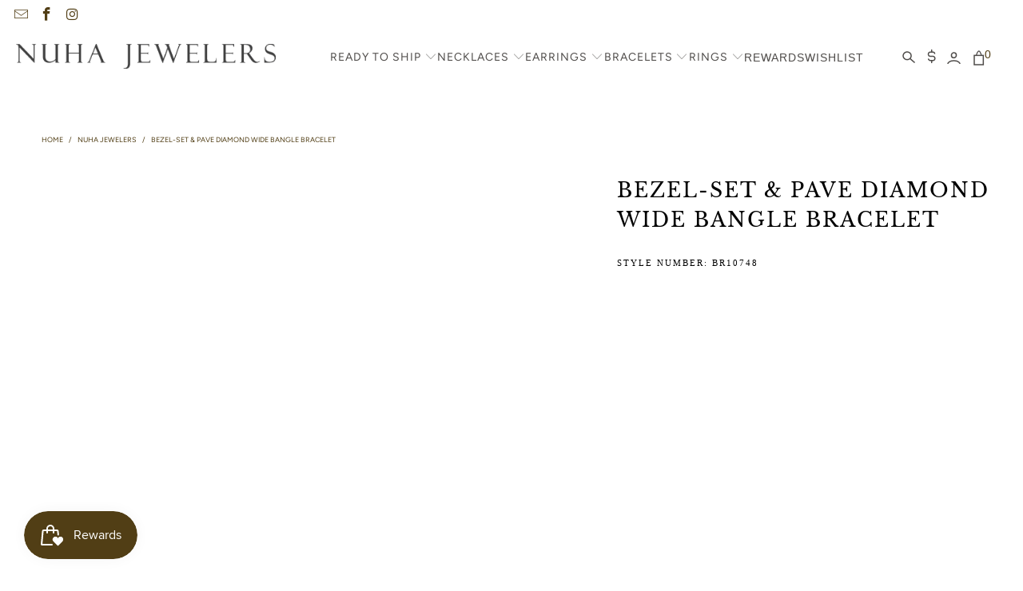

--- FILE ---
content_type: text/html; charset=utf-8
request_url: https://www.nuhajewelers.com/products/large-diamond-pave-and-bezel-set-bangle-bracelet
body_size: 38655
content:


 <!DOCTYPE html>
<html class="no-js no-touch" lang="en"> <head> <!-- Google Tag Manager -->
<script>(function(w,d,s,l,i){w[l]=w[l]||[];w[l].push({'gtm.start':
new Date().getTime(),event:'gtm.js'});var f=d.getElementsByTagName(s)[0],
j=d.createElement(s),dl=l!='dataLayer'?'&l='+l:'';j.async=true;j.src=
'https://www.googletagmanager.com/gtm.js?id='+i+dl;f.parentNode.insertBefore(j,f);
})(window,document,'script','dataLayer','GTM-53DR9VV4');</script>
<!-- End Google Tag Manager --> <script>var _listeners=[];EventTarget.prototype.addEventListenerBase=EventTarget.prototype.addEventListener,EventTarget.prototype.addEventListener=function(e,t,p){_listeners.push({target:this,type:e,listener:t}),this.addEventListenerBase(e,t,p)},EventTarget.prototype.removeEventListeners=function(e){for(var t=0;t!=_listeners.length;t++){var r=_listeners[t],n=r.target,s=r.type,i=r.listener;n==this&&s==e&&this.removeEventListener(s,i)}};</script><script type="text/worker" id="spdnworker">onmessage=function(e){var t=new Request("https://api.speedien.com/optimize/d216aced8fdb819e3474c40f7dfde339",{redirect:"follow"});fetch(t).then(e=>e.text()).then(e=>{postMessage(e)})};</script>
<script type="text/javascript">var spdnx=new Worker("data:text/javascript;base64,"+btoa(document.getElementById("spdnworker").textContent));spdnx.onmessage=function(t){var e=document.createElement("script");e.type="text/javascript",e.textContent=t.data,document.head.appendChild(e)},spdnx.postMessage("init");</script>
<script type="text/javascript" data-spdn="1">
const observer=new MutationObserver(mutations=>{mutations.forEach(({addedNodes})=>{addedNodes.forEach(node=>{
if(node.tagName==='SCRIPT'&&node.innerHTML.includes('asyncLoad')){node.type='text/spdnscript'}
if(node.nodeType===1&&node.tagName==='SCRIPT'&&node.innerHTML.includes('xklaviyo')){node.type='text/spdnscript'}
if(node.nodeType===1&&node.tagName==='SCRIPT'&&node.src.includes('klaviyo')){node.type='text/spdnscript'}
if(node.nodeType===1&&node.tagName==='SCRIPT'&&node.innerHTML.includes('facebook.net')){node.type='text/spdnscript'}
if(node.nodeType===1&&node.tagName==='SCRIPT'&&node.src.includes('gorgias')){node.type='text/spdnscript'}
if(node.nodeType===1&&node.tagName==='SCRIPT'&&node.src.includes('stripe')){node.type='text/spdnscript'}
if(node.nodeType===1&&node.tagName==='SCRIPT'&&node.innerHTML.includes('gtag')){node.type='text/spdnscript'}
if(node.nodeType===1&&node.tagName==='SCRIPT'&&node.innerHTML.includes('tagmanager')){node.type='text/spdnscript'}
if(node.nodeType===1&&node.tagName==='SCRIPT'&&node.innerHTML.includes('gtm')){node.type='text/spdnscript'}
if(node.nodeType===1&&node.tagName==='SCRIPT'&&node.src.includes('googlet')){node.type='text/spdnscript'}
if(node.tagName==='SCRIPT'&&node.className=='analytics'){node.type='text/spdnscript'}  })})})
var ua = navigator.userAgent.toLowerCase();if ((ua.indexOf('chrome') > -1 || ua.indexOf('firefox') > -1) && window.location.href.indexOf("no-optimization") === -1 && window.location.href.indexOf("cart") === -1) {observer.observe(document.documentElement,{childList:true,subtree:true})}</script> <script>
      window.Store = window.Store || {};
      window.Store.id = 6609835;</script> <meta charset="utf-8"> <meta http-equiv="cleartype" content="on"> <meta name="robots" content="index,follow"> <!-- Mobile Specific Metas --> <meta name="HandheldFriendly" content="True"> <meta name="MobileOptimized" content="320"> <meta name="viewport" content="width=device-width,initial-scale=1"> <meta name="theme-color" content="#ffffff"> <meta name="google-site-verification" content="gTDDxwwcX4bTBDQ5fzlolkz440YbYo9oVeV0PQ7pCHo" /> <meta name="facebook-domain-verification" content="c70inh7naamcfjrl8sj0mjkbg9qj3u" /> <title>
      Bezel-Set &amp; Pave Diamond Wide Bangle Bracelet - Nuha Jewelers</title> <meta name="description" content="Bordered by elegant streams of pave diamonds, the bezel-set diamonds in this classic bracelet truly shine. -14K gold weighing 14.45 grams -9 round bezel set diamonds totaling 0.52 carats -114 round pave set diamonds totaling 0.69 carats -F-G Color -VS2-SI1 in clarity Available in rose, yellow, and white gold.   Diamond"/> <!-- Preconnect Domains --> <link rel="preconnect" href="https://fonts.shopifycdn.com" /> <link rel="preconnect" href="https://cdn.shopify.com" /> <link rel="preconnect" href="https://v.shopify.com" /> <link rel="preconnect" href="https://cdn.shopifycloud.com" /> <link rel="preconnect" href="https://monorail-edge.shopifysvc.com"> <!-- fallback for browsers that don't support preconnect --> <link rel="dns-prefetch" href="https://fonts.shopifycdn.com" /> <link rel="dns-prefetch" href="https://cdn.shopify.com" /> <link rel="dns-prefetch" href="https://v.shopify.com" /> <link rel="dns-prefetch" href="https://cdn.shopifycloud.com" /> <link rel="dns-prefetch" href="https://monorail-edge.shopifysvc.com"> <!-- Preload Assets --> <link rel="preload" href="//www.nuhajewelers.com/cdn/shop/t/55/assets/fancybox.css?v=19278034316635137701739776255" as="style"> <link rel="preload" href="//www.nuhajewelers.com/cdn/shop/t/55/assets/styles.css?v=7404382920762085311759333446" as="style"> <!-- Stylesheet for Fancybox library --> <link href="//www.nuhajewelers.com/cdn/shop/t/55/assets/fancybox.css?v=19278034316635137701739776255" rel="stylesheet" type="text/css" media="all" /> <!-- Stylesheets for Turbo --> <link href="//www.nuhajewelers.com/cdn/shop/t/55/assets/styles.css?v=7404382920762085311759333446" rel="stylesheet" type="text/css" media="all" /> <!-- Icons --> <link rel="shortcut icon" type="image/x-icon" href="//www.nuhajewelers.com/cdn/shop/files/nuha-favicon_180x180.png?v=1613685502"> <link rel="apple-touch-icon" href="//www.nuhajewelers.com/cdn/shop/files/nuha-favicon_180x180.png?v=1613685502"/> <link rel="apple-touch-icon" sizes="57x57" href="//www.nuhajewelers.com/cdn/shop/files/nuha-favicon_57x57.png?v=1613685502"/> <link rel="apple-touch-icon" sizes="60x60" href="//www.nuhajewelers.com/cdn/shop/files/nuha-favicon_60x60.png?v=1613685502"/> <link rel="apple-touch-icon" sizes="72x72" href="//www.nuhajewelers.com/cdn/shop/files/nuha-favicon_72x72.png?v=1613685502"/> <link rel="apple-touch-icon" sizes="76x76" href="//www.nuhajewelers.com/cdn/shop/files/nuha-favicon_76x76.png?v=1613685502"/> <link rel="apple-touch-icon" sizes="114x114" href="//www.nuhajewelers.com/cdn/shop/files/nuha-favicon_114x114.png?v=1613685502"/> <link rel="apple-touch-icon" sizes="180x180" href="//www.nuhajewelers.com/cdn/shop/files/nuha-favicon_180x180.png?v=1613685502"/> <link rel="apple-touch-icon" sizes="228x228" href="//www.nuhajewelers.com/cdn/shop/files/nuha-favicon_228x228.png?v=1613685502"/> <link rel="canonical" href="https://www.nuhajewelers.com/products/large-diamond-pave-and-bezel-set-bangle-bracelet"/> <script type="lazyload2" data-src="//www.nuhajewelers.com/cdn/shop/t/55/assets/jquery.min.js?v=81049236547974671631739776255" defer></script> <script type="lazyload2" data-src="//www.nuhajewelers.com/cdn/shop/t/55/assets/custom.js?v=46845017460946171581739776255" defer></script> <link href="//www.nuhajewelers.com/cdn/shop/t/55/assets/custom.css?v=100451526931684334481740028602" rel="stylesheet" type="text/css" media="all" /> <script type="text/javascript" src="/services/javascripts/currencies.js" data-no-instant></script> <script type="lazyload2" data-src="//www.nuhajewelers.com/cdn/shop/t/55/assets/currencies.js?v=57655424174629482161739776255" defer></script> <script>
      window.PXUTheme = window.PXUTheme || {};
      window.PXUTheme.version = '8.3.0';
      window.PXUTheme.name = 'Turbo';</script>
    

    
<template id="price-ui"><span class="price " data-price></span><span class="compare-at-price" data-compare-at-price></span><span class="unit-pricing" data-unit-pricing></span></template> <template id="price-ui-badge"><div class="price-ui-badge__sticker price-ui-badge__sticker--"> <span class="price-ui-badge__sticker-text" data-badge></span></div></template> <template id="price-ui__price"><span class="money" data-price></span></template> <template id="price-ui__price-range"><span class="price-min" data-price-min><span class="money" data-price></span></span> - <span class="price-max" data-price-max><span class="money" data-price></span></span></template> <template id="price-ui__unit-pricing"><span class="unit-quantity" data-unit-quantity></span> | <span class="unit-price" data-unit-price><span class="money" data-price></span></span> / <span class="unit-measurement" data-unit-measurement></span></template> <template id="price-ui-badge__percent-savings-range">Save up to <span data-price-percent></span>%</template> <template id="price-ui-badge__percent-savings">Save <span data-price-percent></span>%</template> <template id="price-ui-badge__price-savings-range">Save up to <span class="money" data-price></span></template> <template id="price-ui-badge__price-savings">Save <span class="money" data-price></span></template> <template id="price-ui-badge__on-sale">Sale</template> <template id="price-ui-badge__sold-out">Sold out</template> <template id="price-ui-badge__in-stock">In stock</template> <script>
      
window.PXUTheme = window.PXUTheme || {};


window.PXUTheme.theme_settings = {};
window.PXUTheme.currency = {};
window.PXUTheme.routes = window.PXUTheme.routes || {};


window.PXUTheme.theme_settings.display_tos_checkbox = false;
window.PXUTheme.theme_settings.go_to_checkout = true;
window.PXUTheme.theme_settings.cart_action = "redirect_cart";
window.PXUTheme.theme_settings.cart_shipping_calculator = false;


window.PXUTheme.theme_settings.collection_swatches = false;
window.PXUTheme.theme_settings.collection_secondary_image = true;


window.PXUTheme.currency.show_multiple_currencies = true;
window.PXUTheme.currency.shop_currency = "USD";
window.PXUTheme.currency.default_currency = "USD";
window.PXUTheme.currency.display_format = "money_with_currency_format";
window.PXUTheme.currency.money_format = "$ {{amount}} USD";
window.PXUTheme.currency.money_format_no_currency = "$ {{amount}}";
window.PXUTheme.currency.money_format_currency = "$ {{amount}} USD";
window.PXUTheme.currency.native_multi_currency = true;
window.PXUTheme.currency.iso_code = "USD";
window.PXUTheme.currency.symbol = "$";


window.PXUTheme.theme_settings.display_inventory_left = false;
window.PXUTheme.theme_settings.inventory_threshold = 10;
window.PXUTheme.theme_settings.limit_quantity = false;


window.PXUTheme.theme_settings.menu_position = null;


window.PXUTheme.theme_settings.newsletter_popup = false;
window.PXUTheme.theme_settings.newsletter_popup_days = "2";
window.PXUTheme.theme_settings.newsletter_popup_mobile = false;
window.PXUTheme.theme_settings.newsletter_popup_seconds = 60;


window.PXUTheme.theme_settings.pagination_type = "basic_pagination";


window.PXUTheme.theme_settings.enable_shopify_collection_badges = false;
window.PXUTheme.theme_settings.quick_shop_thumbnail_position = null;
window.PXUTheme.theme_settings.product_form_style = "radio";
window.PXUTheme.theme_settings.sale_banner_enabled = true;
window.PXUTheme.theme_settings.display_savings = true;
window.PXUTheme.theme_settings.display_sold_out_price = false;
window.PXUTheme.theme_settings.free_text = "Price upon Request";
window.PXUTheme.theme_settings.video_looping = null;
window.PXUTheme.theme_settings.quick_shop_style = "popup";
window.PXUTheme.theme_settings.hover_enabled = false;


window.PXUTheme.routes.cart_url = "/cart";
window.PXUTheme.routes.root_url = "/";
window.PXUTheme.routes.search_url = "/search";
window.PXUTheme.routes.all_products_collection_url = "/collections/all";
window.PXUTheme.routes.product_recommendations_url = "/recommendations/products";


window.PXUTheme.theme_settings.image_loading_style = "color";


window.PXUTheme.theme_settings.search_option = "product";
window.PXUTheme.theme_settings.search_items_to_display = 5;
window.PXUTheme.theme_settings.enable_autocomplete = true;


window.PXUTheme.theme_settings.page_dots_enabled = false;
window.PXUTheme.theme_settings.slideshow_arrow_size = "bold";


window.PXUTheme.theme_settings.quick_shop_enabled = false;


window.PXUTheme.translation = {};


window.PXUTheme.translation.agree_to_terms_warning = "You must agree with the terms and conditions to checkout.";
window.PXUTheme.translation.one_item_left = "item left";
window.PXUTheme.translation.items_left_text = "items left";
window.PXUTheme.translation.cart_savings_text = "Total Savings";
window.PXUTheme.translation.cart_discount_text = "Discount";
window.PXUTheme.translation.cart_subtotal_text = "Subtotal";
window.PXUTheme.translation.cart_remove_text = "Remove";
window.PXUTheme.translation.cart_free_text = "Free";


window.PXUTheme.translation.newsletter_success_text = "Thank you for joining our mailing list!";


window.PXUTheme.translation.notify_email = "Enter your email address...";
window.PXUTheme.translation.notify_email_value = "Translation missing: en.contact.fields.email";
window.PXUTheme.translation.notify_email_send = "Send";
window.PXUTheme.translation.notify_message_first = "Please notify me when ";
window.PXUTheme.translation.notify_message_last = " becomes available - ";
window.PXUTheme.translation.notify_success_text = "Thanks! We will notify you when this product becomes available!";


window.PXUTheme.translation.add_to_cart = "Add to Cart";
window.PXUTheme.translation.coming_soon_text = "Coming Soon";
window.PXUTheme.translation.sold_out_text = "Sold Out";
window.PXUTheme.translation.sale_text = "Sale";
window.PXUTheme.translation.savings_text = "You Save";
window.PXUTheme.translation.from_text = "from";
window.PXUTheme.translation.new_text = "New";
window.PXUTheme.translation.pre_order_text = "Pre-Order";
window.PXUTheme.translation.unavailable_text = "Unavailable";


window.PXUTheme.translation.all_results = "View all results";
window.PXUTheme.translation.no_results = "Sorry, no results!";


window.PXUTheme.media_queries = {};
window.PXUTheme.media_queries.small = window.matchMedia( "(max-width: 480px)" );
window.PXUTheme.media_queries.medium = window.matchMedia( "(max-width: 798px)" );
window.PXUTheme.media_queries.large = window.matchMedia( "(min-width: 799px)" );
window.PXUTheme.media_queries.larger = window.matchMedia( "(min-width: 960px)" );
window.PXUTheme.media_queries.xlarge = window.matchMedia( "(min-width: 1200px)" );
window.PXUTheme.media_queries.ie10 = window.matchMedia( "all and (-ms-high-contrast: none), (-ms-high-contrast: active)" );
window.PXUTheme.media_queries.tablet = window.matchMedia( "only screen and (min-width: 799px) and (max-width: 1024px)" );
window.PXUTheme.media_queries.mobile_and_tablet = window.matchMedia( "(max-width: 1024px)" );</script> <script src="//www.nuhajewelers.com/cdn/shop/t/55/assets/lazysizes.js?v=182355451444863059861739776255" defer></script>

<script type="lazyload2" data-src="//www.nuhajewelers.com/cdn/shop/t/55/assets/vendors.js?v=110606657863731852701739776255" defer></script>
<script type="lazyload2" data-src="//www.nuhajewelers.com/cdn/shop/t/55/assets/sections.js?v=151830944518342765431739776255" defer></script>
<script type="lazyload2" data-src="//www.nuhajewelers.com/cdn/shop/t/55/assets/utilities.js?v=100077625772948028031739776255" defer></script>
<script type="lazyload2" data-src="//www.nuhajewelers.com/cdn/shop/t/55/assets/app.js?v=136943985013611728131739776255" defer></script> <script type="lazyload2" data-src="//www.nuhajewelers.com/cdn/shop/t/55/assets/instantclick.min.js?v=20092422000980684151739776255" data-no-instant defer></script> <script type="lazyload2" data-no-instant>
    window.addEventListener('DOMContentLoaded', function() {

      function inIframe() {
        try {
          return window.self !== window.top;
        } catch (e) {
          return true;
        }
      }

      if (!inIframe()){
        InstantClick.on('change', function() {

          $('head script[src*="shopify"]').each(function() {
            var script = document.createElement('script');
            script.type = 'text/javascript';
            script.src = $(this).attr('src');

            $('body').append(script);
          });

          $('body').removeClass('fancybox-active');
          $.fancybox.destroy();

          InstantClick.init();

        });
      }
    });</script>


<script>
  
</script>

<!-- HEAD SCRIPTS -->
<!-- Affirm -->
<script type="lazyload2" defer>
  _affirm_config = {
    public_api_key:  "U97FWFK94RWSAP6B",
    script:          "https://cdn1.affirm.com/js/v2/affirm.js"
  };
  (function(l,g,m,e,a,f,b){var d,c=l[m]||{},h=document.createElement(f),n=document.getElementsByTagName(f)[0],k=function(a,b,c){return function(){a[b]._.push([c,arguments])}};c[e]=k(c,e,"set");d=c[e];c[a]={};c[a]._=[];d._=[];c[a][b]=k(c,a,b);a=0;for(b="set add save post open empty reset on off trigger ready setProduct".split(" ");a<b.length;a++)d[b[a]]=k(c,e,b[a]);a=0;for(b=["get","token","url","items"];a<b.length;a++)d[b[a]]=function(){};h.async=!0;h.src=g[f];n.parentNode.insertBefore(h,n);delete g[f];d(g);l[m]=c})(window,_affirm_config,"affirm","checkout","ui","script","ready");
  // Use your live public API Key and https://cdn1.affirm.com/js/v2/affirm.js script to point to Affirm production environment.
</script>
<!-- End Affirm -->

<!-- Google Tag Manager -->
<script>(function(w,d,s,l,i){w[l]=w[l]||[];w[l].push({'gtm.start':
new Date().getTime(),event:'gtm.js'});var f=d.getElementsByTagName(s)[0],
j=d.createElement(s),dl=l!='dataLayer'?'&l='+l:'';j.async=true;j.src=
'https://www.googletagmanager.com/gtm.js?id='+i+dl;f.parentNode.insertBefore(j,f);
})(window,document,'script','dataLayer','GTM-NLVMZ8P');</script>
<!-- End Google Tag Manager -->
<script type="lazyload2" defer>(function(w,d,t,r,u){var f,n,i;w[u]=w[u]||[],f=function(){var o={ti:"343050903", tm:"shpfy_ui"};o.q=w[u],w[u]=new UET(o),w[u].push("pageLoad")},n=d.createElement(t),n.src=r,n.async=1,n.onload=n.onreadystatechange=function(){var s=this.readyState;s&&s!=="loaded"&&s!=="complete"||(f(),n.onload=n.onreadystatechange=null)},i=d.getElementsByTagName(t)[0],i.parentNode.insertBefore(n,i)})(window,document,"script","//bat.bing.com/bat.js","uetq");</script> <!-- Microsoft Clarity --> <script defer type="lazyload2">
  (function(c,l,a,r,i,t,y){
      c[a]=c[a]||function(){(c[a].q=c[a].q||[]).push(arguments)};
      t=l.createElement(r);t.async=1;t.src="https://www.clarity.ms/tag/"+i;
      y=l.getElementsByTagName(r)[0];y.parentNode.insertBefore(t,y);
  })(window, document, "clarity", "script", "h2uwjlpdbb");</script> <!-- End Microsoft Clarity -->
  
    
 


 
 





 
<script>window.performance && window.performance.mark && window.performance.mark('shopify.content_for_header.start');</script><meta name="google-site-verification" content="ovqgEV_1k0lUmjkjxAxOwOY4DSNkJ7rOAGJbeYPTnFA">
<meta id="shopify-digital-wallet" name="shopify-digital-wallet" content="/6609835/digital_wallets/dialog">
<meta name="shopify-checkout-api-token" content="ac292a934fd7975ea62c1f66092cb8af">
<meta id="in-context-paypal-metadata" data-shop-id="6609835" data-venmo-supported="false" data-environment="production" data-locale="en_US" data-paypal-v4="true" data-currency="USD">
<link rel="alternate" type="application/json+oembed" href="https://www.nuhajewelers.com/products/large-diamond-pave-and-bezel-set-bangle-bracelet.oembed">
<script async="async" rdata-src="/checkouts/internal/preloads.js?locale=en-US"></script>
<link rel="preconnect" href="https://shop.app" crossorigin="anonymous">
<script async="async" rdata-src="https://shop.app/checkouts/internal/preloads.js?locale=en-US&shop_id=6609835" crossorigin="anonymous"></script>
<script id="apple-pay-shop-capabilities" type="application/json">{"shopId":6609835,"countryCode":"US","currencyCode":"USD","merchantCapabilities":["supports3DS"],"merchantId":"gid:\/\/shopify\/Shop\/6609835","merchantName":"Nuha Jewelers","requiredBillingContactFields":["postalAddress","email","phone"],"requiredShippingContactFields":["postalAddress","email","phone"],"shippingType":"shipping","supportedNetworks":["visa","masterCard","amex","discover","elo","jcb"],"total":{"type":"pending","label":"Nuha Jewelers","amount":"1.00"},"shopifyPaymentsEnabled":true,"supportsSubscriptions":true}</script>
<script id="shopify-features" type="application/json">{"accessToken":"ac292a934fd7975ea62c1f66092cb8af","betas":["rich-media-storefront-analytics"],"domain":"www.nuhajewelers.com","predictiveSearch":true,"shopId":6609835,"locale":"en"}</script>
<script>var Shopify = Shopify || {};
Shopify.shop = "nuha-jewelers.myshopify.com";
Shopify.locale = "en";
Shopify.currency = {"active":"USD","rate":"1.0"};
Shopify.country = "US";
Shopify.theme = {"name":"PS July Relaunch  (17-02-2025)","id":147282395366,"schema_name":"Turbo","schema_version":"8.3.0","theme_store_id":null,"role":"main"};
Shopify.theme.handle = "null";
Shopify.theme.style = {"id":null,"handle":null};
Shopify.cdnHost = "www.nuhajewelers.com/cdn";
Shopify.routes = Shopify.routes || {};
Shopify.routes.root = "/";</script>
<script type="module">!function(o){(o.Shopify=o.Shopify||{}).modules=!0}(window);</script>
<script>!function(o){function n(){var o=[];function n(){o.push(Array.prototype.slice.apply(arguments))}return n.q=o,n}var t=o.Shopify=o.Shopify||{};t.loadFeatures=n(),t.autoloadFeatures=n()}(window);</script>
<script>
  window.ShopifyPay = window.ShopifyPay || {};
  window.ShopifyPay.apiHost = "shop.app\/pay";
  window.ShopifyPay.redirectState = null;
</script>
<script id="shop-js-analytics" type="application/json">{"pageType":"product"}</script>
<script defer="defer" async type="module" rdata-src="//www.nuhajewelers.com/cdn/shopifycloud/shop-js/modules/v2/client.init-shop-cart-sync_BN7fPSNr.en.esm.js"></script>
<script defer="defer" async type="module" rdata-src="//www.nuhajewelers.com/cdn/shopifycloud/shop-js/modules/v2/chunk.common_Cbph3Kss.esm.js"></script>
<script defer="defer" async type="module" rdata-src="//www.nuhajewelers.com/cdn/shopifycloud/shop-js/modules/v2/chunk.modal_DKumMAJ1.esm.js"></script>
<script type="module">
  await import("//www.nuhajewelers.com/cdn/shopifycloud/shop-js/modules/v2/client.init-shop-cart-sync_BN7fPSNr.en.esm.js");
await import("//www.nuhajewelers.com/cdn/shopifycloud/shop-js/modules/v2/chunk.common_Cbph3Kss.esm.js");
await import("//www.nuhajewelers.com/cdn/shopifycloud/shop-js/modules/v2/chunk.modal_DKumMAJ1.esm.js");

  window.Shopify.SignInWithShop?.initShopCartSync?.({"fedCMEnabled":true,"windoidEnabled":true});

</script>
<script defer="defer" async type="module" rdata-src="//www.nuhajewelers.com/cdn/shopifycloud/shop-js/modules/v2/client.payment-terms_BxzfvcZJ.en.esm.js"></script>
<script defer="defer" async type="module" rdata-src="//www.nuhajewelers.com/cdn/shopifycloud/shop-js/modules/v2/chunk.common_Cbph3Kss.esm.js"></script>
<script defer="defer" async type="module" rdata-src="//www.nuhajewelers.com/cdn/shopifycloud/shop-js/modules/v2/chunk.modal_DKumMAJ1.esm.js"></script>
<script type="module">
  await import("//www.nuhajewelers.com/cdn/shopifycloud/shop-js/modules/v2/client.payment-terms_BxzfvcZJ.en.esm.js");
await import("//www.nuhajewelers.com/cdn/shopifycloud/shop-js/modules/v2/chunk.common_Cbph3Kss.esm.js");
await import("//www.nuhajewelers.com/cdn/shopifycloud/shop-js/modules/v2/chunk.modal_DKumMAJ1.esm.js");

  
</script>
<script>
  window.Shopify = window.Shopify || {};
  if (!window.Shopify.featureAssets) window.Shopify.featureAssets = {};
  window.Shopify.featureAssets['shop-js'] = {"shop-cart-sync":["modules/v2/client.shop-cart-sync_CJVUk8Jm.en.esm.js","modules/v2/chunk.common_Cbph3Kss.esm.js","modules/v2/chunk.modal_DKumMAJ1.esm.js"],"init-fed-cm":["modules/v2/client.init-fed-cm_7Fvt41F4.en.esm.js","modules/v2/chunk.common_Cbph3Kss.esm.js","modules/v2/chunk.modal_DKumMAJ1.esm.js"],"init-shop-email-lookup-coordinator":["modules/v2/client.init-shop-email-lookup-coordinator_Cc088_bR.en.esm.js","modules/v2/chunk.common_Cbph3Kss.esm.js","modules/v2/chunk.modal_DKumMAJ1.esm.js"],"init-windoid":["modules/v2/client.init-windoid_hPopwJRj.en.esm.js","modules/v2/chunk.common_Cbph3Kss.esm.js","modules/v2/chunk.modal_DKumMAJ1.esm.js"],"shop-button":["modules/v2/client.shop-button_B0jaPSNF.en.esm.js","modules/v2/chunk.common_Cbph3Kss.esm.js","modules/v2/chunk.modal_DKumMAJ1.esm.js"],"shop-cash-offers":["modules/v2/client.shop-cash-offers_DPIskqss.en.esm.js","modules/v2/chunk.common_Cbph3Kss.esm.js","modules/v2/chunk.modal_DKumMAJ1.esm.js"],"shop-toast-manager":["modules/v2/client.shop-toast-manager_CK7RT69O.en.esm.js","modules/v2/chunk.common_Cbph3Kss.esm.js","modules/v2/chunk.modal_DKumMAJ1.esm.js"],"init-shop-cart-sync":["modules/v2/client.init-shop-cart-sync_BN7fPSNr.en.esm.js","modules/v2/chunk.common_Cbph3Kss.esm.js","modules/v2/chunk.modal_DKumMAJ1.esm.js"],"init-customer-accounts-sign-up":["modules/v2/client.init-customer-accounts-sign-up_CfPf4CXf.en.esm.js","modules/v2/client.shop-login-button_DeIztwXF.en.esm.js","modules/v2/chunk.common_Cbph3Kss.esm.js","modules/v2/chunk.modal_DKumMAJ1.esm.js"],"pay-button":["modules/v2/client.pay-button_CgIwFSYN.en.esm.js","modules/v2/chunk.common_Cbph3Kss.esm.js","modules/v2/chunk.modal_DKumMAJ1.esm.js"],"init-customer-accounts":["modules/v2/client.init-customer-accounts_DQ3x16JI.en.esm.js","modules/v2/client.shop-login-button_DeIztwXF.en.esm.js","modules/v2/chunk.common_Cbph3Kss.esm.js","modules/v2/chunk.modal_DKumMAJ1.esm.js"],"avatar":["modules/v2/client.avatar_BTnouDA3.en.esm.js"],"init-shop-for-new-customer-accounts":["modules/v2/client.init-shop-for-new-customer-accounts_CsZy_esa.en.esm.js","modules/v2/client.shop-login-button_DeIztwXF.en.esm.js","modules/v2/chunk.common_Cbph3Kss.esm.js","modules/v2/chunk.modal_DKumMAJ1.esm.js"],"shop-follow-button":["modules/v2/client.shop-follow-button_BRMJjgGd.en.esm.js","modules/v2/chunk.common_Cbph3Kss.esm.js","modules/v2/chunk.modal_DKumMAJ1.esm.js"],"checkout-modal":["modules/v2/client.checkout-modal_B9Drz_yf.en.esm.js","modules/v2/chunk.common_Cbph3Kss.esm.js","modules/v2/chunk.modal_DKumMAJ1.esm.js"],"shop-login-button":["modules/v2/client.shop-login-button_DeIztwXF.en.esm.js","modules/v2/chunk.common_Cbph3Kss.esm.js","modules/v2/chunk.modal_DKumMAJ1.esm.js"],"lead-capture":["modules/v2/client.lead-capture_DXYzFM3R.en.esm.js","modules/v2/chunk.common_Cbph3Kss.esm.js","modules/v2/chunk.modal_DKumMAJ1.esm.js"],"shop-login":["modules/v2/client.shop-login_CA5pJqmO.en.esm.js","modules/v2/chunk.common_Cbph3Kss.esm.js","modules/v2/chunk.modal_DKumMAJ1.esm.js"],"payment-terms":["modules/v2/client.payment-terms_BxzfvcZJ.en.esm.js","modules/v2/chunk.common_Cbph3Kss.esm.js","modules/v2/chunk.modal_DKumMAJ1.esm.js"]};
</script>
<script>(function() {
  var isLoaded = false;
  function asyncLoad() {
    if (isLoaded) return;
    isLoaded = true;
    var urls = ["https:\/\/assets.smartwishlist.webmarked.net\/static\/v6\/smartwishlist.js?shop=nuha-jewelers.myshopify.com","https:\/\/chimpstatic.com\/mcjs-connected\/js\/users\/5418caff27b56f23c760c5d96\/645ea70b6cf5f2a73a9835c48.js?shop=nuha-jewelers.myshopify.com","https:\/\/cdn1.stamped.io\/files\/widget.min.js?shop=nuha-jewelers.myshopify.com","https:\/\/cdn1.stamped.io\/files\/widget.min.js?shop=nuha-jewelers.myshopify.com","https:\/\/cdn.shopify.com\/s\/files\/1\/0660\/9835\/t\/6\/assets\/affirmShopify.js?v=1660235537\u0026shop=nuha-jewelers.myshopify.com","\/\/cdn.shopify.com\/proxy\/e48aac11439b14e6fec3607e4e9dff823fdcab86fd08e195d9da73b2cec8ffe8\/bingshoppingtool-t2app-prod.trafficmanager.net\/uet\/tracking_script?shop=nuha-jewelers.myshopify.com\u0026sp-cache-control=cHVibGljLCBtYXgtYWdlPTkwMA"];
    for (var i = 0; i <urls.length; i++) {
      var s = document.createElement('script');
      s.type = 'text/javascript';
      s.async = true;
      s.src = urls[i];
      var x = document.getElementsByTagName('script')[0];
      x.parentNode.insertBefore(s, x);
    }
  };
  document.addEventListener('StartAsyncLoading',function(event){asyncLoad();});if(window.attachEvent) {
    window.attachEvent('onload', function(){});
  } else {
    window.addEventListener('load', function(){}, false);
  }
})();</script>
<script id="__st">var __st={"a":6609835,"offset":-18000,"reqid":"7ed6141d-9132-4a27-a7af-72a2da26696f-1769851111","pageurl":"www.nuhajewelers.com\/products\/large-diamond-pave-and-bezel-set-bangle-bracelet","u":"e3dc2a959f72","p":"product","rtyp":"product","rid":1563935539286};</script>
<script>window.ShopifyPaypalV4VisibilityTracking = true;</script>
<script id="captcha-bootstrap">!function(){'use strict';const t='contact',e='account',n='new_comment',o=[[t,t],['blogs',n],['comments',n],[t,'customer']],c=[[e,'customer_login'],[e,'guest_login'],[e,'recover_customer_password'],[e,'create_customer']],r=t=>t.map((([t,e])=>`form[action*='/${t}']:not([data-nocaptcha='true']) input[name='form_type'][value='${e}']`)).join(','),a=t=>()=>t?[...document.querySelectorAll(t)].map((t=>t.form)):[];function s(){const t=[...o],e=r(t);return a(e)}const i='password',u='form_key',d=['recaptcha-v3-token','g-recaptcha-response','h-captcha-response',i],f=()=>{try{return window.sessionStorage}catch{return}},m='__shopify_v',_=t=>t.elements[u];function p(t,e,n=!1){try{const o=window.sessionStorage,c=JSON.parse(o.getItem(e)),{data:r}=function(t){const{data:e,action:n}=t;return t[m]||n?{data:e,action:n}:{data:t,action:n}}(c);for(const[e,n]of Object.entries(r))t.elements[e]&&(t.elements[e].value=n);n&&o.removeItem(e)}catch(o){console.error('form repopulation failed',{error:o})}}const l='form_type',E='cptcha';function T(t){t.dataset[E]=!0}const w=window,h=w.document,L='Shopify',v='ce_forms',y='captcha';let A=!1;((t,e)=>{const n=(g='f06e6c50-85a8-45c8-87d0-21a2b65856fe',I='https://cdn.shopify.com/shopifycloud/storefront-forms-hcaptcha/ce_storefront_forms_captcha_hcaptcha.v1.5.2.iife.js',D={infoText:'Protected by hCaptcha',privacyText:'Privacy',termsText:'Terms'},(t,e,n)=>{const o=w[L][v],c=o.bindForm;if(c)return c(t,g,e,D).then(n);var r;o.q.push([[t,g,e,D],n]),r=I,A||(h.body.append(Object.assign(h.createElement('script'),{id:'captcha-provider',async:!0,src:r})),A=!0)});var g,I,D;w[L]=w[L]||{},w[L][v]=w[L][v]||{},w[L][v].q=[],w[L][y]=w[L][y]||{},w[L][y].protect=function(t,e){n(t,void 0,e),T(t)},Object.freeze(w[L][y]),function(t,e,n,w,h,L){const[v,y,A,g]=function(t,e,n){const i=e?o:[],u=t?c:[],d=[...i,...u],f=r(d),m=r(i),_=r(d.filter((([t,e])=>n.includes(e))));return[a(f),a(m),a(_),s()]}(w,h,L),I=t=>{const e=t.target;return e instanceof HTMLFormElement?e:e&&e.form},D=t=>v().includes(t);t.addEventListener('submit',(t=>{const e=I(t);if(!e)return;const n=D(e)&&!e.dataset.hcaptchaBound&&!e.dataset.recaptchaBound,o=_(e),c=g().includes(e)&&(!o||!o.value);(n||c)&&t.preventDefault(),c&&!n&&(function(t){try{if(!f())return;!function(t){const e=f();if(!e)return;const n=_(t);if(!n)return;const o=n.value;o&&e.removeItem(o)}(t);const e=Array.from(Array(32),(()=>Math.random().toString(36)[2])).join('');!function(t,e){_(t)||t.append(Object.assign(document.createElement('input'),{type:'hidden',name:u})),t.elements[u].value=e}(t,e),function(t,e){const n=f();if(!n)return;const o=[...t.querySelectorAll(`input[type='${i}']`)].map((({name:t})=>t)),c=[...d,...o],r={};for(const[a,s]of new FormData(t).entries())c.includes(a)||(r[a]=s);n.setItem(e,JSON.stringify({[m]:1,action:t.action,data:r}))}(t,e)}catch(e){console.error('failed to persist form',e)}}(e),e.submit())}));const S=(t,e)=>{t&&!t.dataset[E]&&(n(t,e.some((e=>e===t))),T(t))};for(const o of['focusin','change'])t.addEventListener(o,(t=>{const e=I(t);D(e)&&S(e,y())}));const B=e.get('form_key'),M=e.get(l),P=B&&M;t.addEventListener('DOMContentLoaded',(()=>{const t=y();if(P)for(const e of t)e.elements[l].value===M&&p(e,B);[...new Set([...A(),...v().filter((t=>'true'===t.dataset.shopifyCaptcha))])].forEach((e=>S(e,t)))}))}(h,new URLSearchParams(w.location.search),n,t,e,['guest_login'])})(!0,!1)}();</script>
<script integrity="sha256-4kQ18oKyAcykRKYeNunJcIwy7WH5gtpwJnB7kiuLZ1E=" data-source-attribution="shopify.loadfeatures" defer="defer" rdata-src="//www.nuhajewelers.com/cdn/shopifycloud/storefront/assets/storefront/load_feature-a0a9edcb.js" crossorigin="anonymous"></script>
<script crossorigin="anonymous" defer="defer" rdata-src="//www.nuhajewelers.com/cdn/shopifycloud/storefront/assets/shopify_pay/storefront-65b4c6d7.js?v=20250812"></script>
<script data-source-attribution="shopify.dynamic_checkout.dynamic.init">var Shopify=Shopify||{};Shopify.PaymentButton=Shopify.PaymentButton||{isStorefrontPortableWallets:!0,init:function(){window.Shopify.PaymentButton.init=function(){};var t=document.createElement("script");t.rdata-src="https://www.nuhajewelers.com/cdn/shopifycloud/portable-wallets/latest/portable-wallets.en.js",t.type="module",document.head.appendChild(t)}};
</script>
<script data-source-attribution="shopify.dynamic_checkout.buyer_consent">
  function portableWalletsHideBuyerConsent(e){var t=document.getElementById("shopify-buyer-consent"),n=document.getElementById("shopify-subscription-policy-button");t&&n&&(t.classList.add("hidden"),t.setAttribute("aria-hidden","true"),n.removeEventListener("click",e))}function portableWalletsShowBuyerConsent(e){var t=document.getElementById("shopify-buyer-consent"),n=document.getElementById("shopify-subscription-policy-button");t&&n&&(t.classList.remove("hidden"),t.removeAttribute("aria-hidden"),n.addEventListener("click",e))}window.Shopify?.PaymentButton&&(window.Shopify.PaymentButton.hideBuyerConsent=portableWalletsHideBuyerConsent,window.Shopify.PaymentButton.showBuyerConsent=portableWalletsShowBuyerConsent);
</script>
<script>
  function portableWalletsCleanup(e){e&&e.src&&console.error("Failed to load portable wallets script "+e.src);var t=document.querySelectorAll("shopify-accelerated-checkout .shopify-payment-button__skeleton, shopify-accelerated-checkout-cart .wallet-cart-button__skeleton"),e=document.getElementById("shopify-buyer-consent");for(let e=0;e<t.length;e++)t[e].remove();e&&e.remove()}function portableWalletsNotLoadedAsModule(e){e instanceof ErrorEvent&&"string"==typeof e.message&&e.message.includes("import.meta")&&"string"==typeof e.filename&&e.filename.includes("portable-wallets")&&(window.removeEventListener("error",portableWalletsNotLoadedAsModule),window.Shopify.PaymentButton.failedToLoad=e,"loading"===document.readyState?document.addEventListener("DOMContentLoaded",window.Shopify.PaymentButton.init):window.Shopify.PaymentButton.init())}window.addEventListener("error",portableWalletsNotLoadedAsModule);
</script>

<script type="module" rdata-src="https://www.nuhajewelers.com/cdn/shopifycloud/portable-wallets/latest/portable-wallets.en.js" onError="portableWalletsCleanup(this)" crossorigin="anonymous"></script>
<script nomodule>
  document.addEventListener("DOMContentLoaded", portableWalletsCleanup);
</script>

<link id="shopify-accelerated-checkout-styles" rel="stylesheet" media="screen" href="https://www.nuhajewelers.com/cdn/shopifycloud/portable-wallets/latest/accelerated-checkout-backwards-compat.css" crossorigin="anonymous">
<style id="shopify-accelerated-checkout-cart">
        #shopify-buyer-consent {
  margin-top: 1em;
  display: inline-block;
  width: 100%;
}

#shopify-buyer-consent.hidden {
  display: none;
}

#shopify-subscription-policy-button {
  background: none;
  border: none;
  padding: 0;
  text-decoration: underline;
  font-size: inherit;
  cursor: pointer;
}

#shopify-subscription-policy-button::before {
  box-shadow: none;
}

      </style>

<script>window.performance && window.performance.mark && window.performance.mark('shopify.content_for_header.end');</script>
     

    

<meta name="author" content="Nuha Jewelers">
<meta property="og:url" content="https://www.nuhajewelers.com/products/large-diamond-pave-and-bezel-set-bangle-bracelet">
<meta property="og:site_name" content="Nuha Jewelers"> <meta property="og:type" content="product"> <meta property="og:title" content="Bezel-Set &amp; Pave Diamond Wide Bangle Bracelet"> <meta property="og:image" content="https://www.nuhajewelers.com/cdn/shop/products/BR10748_2_600x.jpg?v=1615925466"> <meta property="og:image:secure_url" content="https://www.nuhajewelers.com/cdn/shop/products/BR10748_2_600x.jpg?v=1615925466"> <meta property="og:image:width" content="2401"> <meta property="og:image:height" content="2400"> <meta property="og:image" content="https://www.nuhajewelers.com/cdn/shop/products/523117A6-6721-4E61-861B-376C83F441CA_d57eec60-e2cc-43c7-9772-655721b06802_600x.jpg?v=1615925470"> <meta property="og:image:secure_url" content="https://www.nuhajewelers.com/cdn/shop/products/523117A6-6721-4E61-861B-376C83F441CA_d57eec60-e2cc-43c7-9772-655721b06802_600x.jpg?v=1615925470"> <meta property="og:image:width" content="828"> <meta property="og:image:height" content="828"> <meta property="og:image" content="https://www.nuhajewelers.com/cdn/shop/products/BR10748_3_5f68f896-edcf-42eb-b81a-8736f0906533_600x.jpg?v=1755743270"> <meta property="og:image:secure_url" content="https://www.nuhajewelers.com/cdn/shop/products/BR10748_3_5f68f896-edcf-42eb-b81a-8736f0906533_600x.jpg?v=1755743270"> <meta property="og:image:width" content="2096"> <meta property="og:image:height" content="2096"> <meta property="product:price:amount" content="4,540.00"> <meta property="product:price:currency" content="USD"> <meta property="og:description" content="Bordered by elegant streams of pave diamonds, the bezel-set diamonds in this classic bracelet truly shine. -14K gold weighing 14.45 grams -9 round bezel set diamonds totaling 0.52 carats -114 round pave set diamonds totaling 0.69 carats -F-G Color -VS2-SI1 in clarity Available in rose, yellow, and white gold.   Diamond">




<meta name="twitter:card" content="summary"> <meta name="twitter:title" content="Bezel-Set &amp; Pave Diamond Wide Bangle Bracelet"> <meta name="twitter:description" content="Bordered by elegant streams of pave diamonds, the bezel-set diamonds in this classic bracelet truly shine.
-14K gold weighing 14.45 grams
-9 round bezel set diamonds totaling 0.52 carats
-114 round pave set diamonds totaling 0.69 carats
-F-G Color
-VS2-SI1 in clarity
Available in rose, yellow, and white gold.
 
Diamonds in the Bezel-Set &amp;amp; Pave Diamond Wide Bangle Bracelet are all natural Earth mined.
Please allow 4-6 weeks for delivery if item is not in stock.
Item no. BR10748"> <meta name="twitter:image" content="https://www.nuhajewelers.com/cdn/shop/products/BR10748_2_240x.jpg?v=1615925466"> <meta name="twitter:image:width" content="240"> <meta name="twitter:image:height" content="240"> <meta name="twitter:image:alt" content="Bezel-Set &amp; Pave Diamond Wide Bangle Bracelet -14K white gold weighing 14.45 grams -9 round bezel set diamonds totaling 0.52 carats -146 round pave set diamonds totaling 0.44 carats"><!-- BEGIN app block: shopify://apps/simprosys-google-shopping-feed/blocks/core_settings_block/1f0b859e-9fa6-4007-97e8-4513aff5ff3b --><!-- BEGIN: GSF App Core Tags & Scripts by Simprosys Google Shopping Feed -->









<!-- END: GSF App Core Tags & Scripts by Simprosys Google Shopping Feed -->
<!-- END app block --><!-- BEGIN app block: shopify://apps/triplewhale/blocks/triple_pixel_snippet/483d496b-3f1a-4609-aea7-8eee3b6b7a2a --><link rel='preconnect dns-prefetch' href='https://api.config-security.com/' crossorigin />
<link rel='preconnect dns-prefetch' href='https://conf.config-security.com/' crossorigin />
<script>
/* >> TriplePixel :: start*/
window.TriplePixelData={TripleName:"nuha-jewelers.myshopify.com",ver:"2.16",plat:"SHOPIFY",isHeadless:false,src:'SHOPIFY_EXT',product:{id:"1563935539286",name:`Bezel-Set &amp; Pave Diamond Wide Bangle Bracelet`,price:"4,540.00",variant:"15375500017750"},search:"",collection:"",cart:"",template:"product",curr:"USD" || "USD"},function(W,H,A,L,E,_,B,N){function O(U,T,P,H,R){void 0===R&&(R=!1),H=new XMLHttpRequest,P?(H.open("POST",U,!0),H.setRequestHeader("Content-Type","text/plain")):H.open("GET",U,!0),H.send(JSON.stringify(P||{})),H.onreadystatechange=function(){4===H.readyState&&200===H.status?(R=H.responseText,U.includes("/first")?eval(R):P||(N[B]=R)):(299<H.status||H.status<200)&&T&&!R&&(R=!0,O(U,T-1,P))}}if(N=window,!N[H+"sn"]){N[H+"sn"]=1,L=function(){return Date.now().toString(36)+"_"+Math.random().toString(36)};try{A.setItem(H,1+(0|A.getItem(H)||0)),(E=JSON.parse(A.getItem(H+"U")||"[]")).push({u:location.href,r:document.referrer,t:Date.now(),id:L()}),A.setItem(H+"U",JSON.stringify(E))}catch(e){}var i,m,p;A.getItem('"!nC`')||(_=A,A=N,A[H]||(E=A[H]=function(t,e,i){return void 0===i&&(i=[]),"State"==t?E.s:(W=L(),(E._q=E._q||[]).push([W,t,e].concat(i)),W)},E.s="Installed",E._q=[],E.ch=W,B="configSecurityConfModel",N[B]=1,O("https://conf.config-security.com/model",5),i=L(),m=A[atob("c2NyZWVu")],_.setItem("di_pmt_wt",i),p={id:i,action:"profile",avatar:_.getItem("auth-security_rand_salt_"),time:m[atob("d2lkdGg=")]+":"+m[atob("aGVpZ2h0")],host:A.TriplePixelData.TripleName,plat:A.TriplePixelData.plat,url:window.location.href.slice(0,500),ref:document.referrer,ver:A.TriplePixelData.ver},O("https://api.config-security.com/event",5,p),O("https://api.config-security.com/first?host=".concat(p.host,"&plat=").concat(p.plat),5)))}}("","TriplePixel",localStorage);
/* << TriplePixel :: end*/
</script>



<!-- END app block --><!-- BEGIN app block: shopify://apps/klaviyo-email-marketing-sms/blocks/klaviyo-onsite-embed/2632fe16-c075-4321-a88b-50b567f42507 -->












  <script async src="https://static.klaviyo.com/onsite/js/XScqbh/klaviyo.js?company_id=XScqbh"></script>
  <script>!function(){if(!window.klaviyo){window._klOnsite=window._klOnsite||[];try{window.klaviyo=new Proxy({},{get:function(n,i){return"push"===i?function(){var n;(n=window._klOnsite).push.apply(n,arguments)}:function(){for(var n=arguments.length,o=new Array(n),w=0;w<n;w++)o[w]=arguments[w];var t="function"==typeof o[o.length-1]?o.pop():void 0,e=new Promise((function(n){window._klOnsite.push([i].concat(o,[function(i){t&&t(i),n(i)}]))}));return e}}})}catch(n){window.klaviyo=window.klaviyo||[],window.klaviyo.push=function(){var n;(n=window._klOnsite).push.apply(n,arguments)}}}}();</script>

  
    <script id="viewed_product">
      if (item == null) {
        var _learnq = _learnq || [];

        var MetafieldReviews = null
        var MetafieldYotpoRating = null
        var MetafieldYotpoCount = null
        var MetafieldLooxRating = null
        var MetafieldLooxCount = null
        var okendoProduct = null
        var okendoProductReviewCount = null
        var okendoProductReviewAverageValue = null
        try {
          // The following fields are used for Customer Hub recently viewed in order to add reviews.
          // This information is not part of __kla_viewed. Instead, it is part of __kla_viewed_reviewed_items
          MetafieldReviews = {"rating":{"scale_min":"1.0","scale_max":"5.0","value":"5.0"},"rating_count":1};
          MetafieldYotpoRating = null
          MetafieldYotpoCount = null
          MetafieldLooxRating = null
          MetafieldLooxCount = null

          okendoProduct = null
          // If the okendo metafield is not legacy, it will error, which then requires the new json formatted data
          if (okendoProduct && 'error' in okendoProduct) {
            okendoProduct = null
          }
          okendoProductReviewCount = okendoProduct ? okendoProduct.reviewCount : null
          okendoProductReviewAverageValue = okendoProduct ? okendoProduct.reviewAverageValue : null
        } catch (error) {
          console.error('Error in Klaviyo onsite reviews tracking:', error);
        }

        var item = {
          Name: "Bezel-Set \u0026 Pave Diamond Wide Bangle Bracelet",
          ProductID: 1563935539286,
          Categories: ["All Products (except Sale)","Bangles \u0026 Cuffs","Bracelets","Bracelets Bangles and Cuffs","Holiday gift guide","Nuha Jewelers","Shop"],
          ImageURL: "https://www.nuhajewelers.com/cdn/shop/products/BR10748_2_grande.jpg?v=1615925466",
          URL: "https://www.nuhajewelers.com/products/large-diamond-pave-and-bezel-set-bangle-bracelet",
          Brand: "RT",
          Price: "$ 4,540.00",
          Value: "4,540.00",
          CompareAtPrice: "$ 0.00"
        };
        _learnq.push(['track', 'Viewed Product', item]);
        _learnq.push(['trackViewedItem', {
          Title: item.Name,
          ItemId: item.ProductID,
          Categories: item.Categories,
          ImageUrl: item.ImageURL,
          Url: item.URL,
          Metadata: {
            Brand: item.Brand,
            Price: item.Price,
            Value: item.Value,
            CompareAtPrice: item.CompareAtPrice
          },
          metafields:{
            reviews: MetafieldReviews,
            yotpo:{
              rating: MetafieldYotpoRating,
              count: MetafieldYotpoCount,
            },
            loox:{
              rating: MetafieldLooxRating,
              count: MetafieldLooxCount,
            },
            okendo: {
              rating: okendoProductReviewAverageValue,
              count: okendoProductReviewCount,
            }
          }
        }]);
      }
    </script>
  




  <script>
    window.klaviyoReviewsProductDesignMode = false
  </script>







<!-- END app block --><!-- BEGIN app block: shopify://apps/instafeed/blocks/head-block/c447db20-095d-4a10-9725-b5977662c9d5 --><link rel="preconnect" href="https://cdn.nfcube.com/">
<link rel="preconnect" href="https://scontent.cdninstagram.com/">


  <script>
    document.addEventListener('DOMContentLoaded', function () {
      let instafeedScript = document.createElement('script');

      
        instafeedScript.src = 'https://storage.nfcube.com/instafeed-b4bff2d5f940a57fe2afadfabff015fe.js';
      

      document.body.appendChild(instafeedScript);
    });
  </script>





<!-- END app block --><!-- BEGIN app block: shopify://apps/zepto-product-personalizer/blocks/product_personalizer_main/7411210d-7b32-4c09-9455-e129e3be4729 --><!-- BEGIN app snippet: product-personalizer -->



  
 
 

<!-- END app snippet -->
<!-- BEGIN app snippet: zepto_common --><script>
var pplr_cart = {"note":null,"attributes":{},"original_total_price":0,"total_price":0,"total_discount":0,"total_weight":0.0,"item_count":0,"items":[],"requires_shipping":false,"currency":"USD","items_subtotal_price":0,"cart_level_discount_applications":[],"checkout_charge_amount":0};
var pplr_shop_currency = "USD";
var pplr_enabled_currencies_size = 97;
var pplr_money_formate = "$ {{amount}}";
var pplr_manual_theme_selector=["CartCount span","tr:has([name*=updates])","tr img:first",".line-item__title",".cart__item--price .cart__price",".grid__item.one-half.text-right",".pplr_item_remove",".ajaxcart__qty",".header__cart-price-bubble span[data-cart-price-bubble]","form[action*=cart] [name=checkout]","Click To View Image"];
</script>
<script defer src="//cdn-zeptoapps.com/product-personalizer/pplr_common.js?v=31" ></script><!-- END app snippet -->

<!-- END app block --><script src="https://cdn.shopify.com/extensions/019c0eee-edaa-7efe-8d4d-9c5a39d5d323/smile-io-283/assets/smile-loader.js" type="text/javascript" defer="defer"></script>
<script src="https://cdn.shopify.com/extensions/019a5f30-c2c0-7611-a9f7-4a2bb1910537/app-174/assets/app_dah.js" type="text/javascript" defer="defer"></script>
<script src="https://cdn.shopify.com/extensions/c1eb4680-ad4e-49c3-898d-493ebb06e626/affirm-pay-over-time-messaging-9/assets/affirm-cart-drawer-embed-handler.js" type="text/javascript" defer="defer"></script>
<link href="https://monorail-edge.shopifysvc.com" rel="dns-prefetch">
<script>(function(){if ("sendBeacon" in navigator && "performance" in window) {try {var session_token_from_headers = performance.getEntriesByType('navigation')[0].serverTiming.find(x => x.name == '_s').description;} catch {var session_token_from_headers = undefined;}var session_cookie_matches = document.cookie.match(/_shopify_s=([^;]*)/);var session_token_from_cookie = session_cookie_matches && session_cookie_matches.length === 2 ? session_cookie_matches[1] : "";var session_token = session_token_from_headers || session_token_from_cookie || "";function handle_abandonment_event(e) {var entries = performance.getEntries().filter(function(entry) {return /monorail-edge.shopifysvc.com/.test(entry.name);});if (!window.abandonment_tracked && entries.length === 0) {window.abandonment_tracked = true;var currentMs = Date.now();var navigation_start = performance.timing.navigationStart;var payload = {shop_id: 6609835,url: window.location.href,navigation_start,duration: currentMs - navigation_start,session_token,page_type: "product"};window.navigator.sendBeacon("https://monorail-edge.shopifysvc.com/v1/produce", JSON.stringify({schema_id: "online_store_buyer_site_abandonment/1.1",payload: payload,metadata: {event_created_at_ms: currentMs,event_sent_at_ms: currentMs}}));}}window.addEventListener('pagehide', handle_abandonment_event);}}());</script>
<script id="web-pixels-manager-setup">(function e(e,d,r,n,o){if(void 0===o&&(o={}),!Boolean(null===(a=null===(i=window.Shopify)||void 0===i?void 0:i.analytics)||void 0===a?void 0:a.replayQueue)){var i,a;window.Shopify=window.Shopify||{};var t=window.Shopify;t.analytics=t.analytics||{};var s=t.analytics;s.replayQueue=[],s.publish=function(e,d,r){return s.replayQueue.push([e,d,r]),!0};try{self.performance.mark("wpm:start")}catch(e){}var l=function(){var e={modern:/Edge?\/(1{2}[4-9]|1[2-9]\d|[2-9]\d{2}|\d{4,})\.\d+(\.\d+|)|Firefox\/(1{2}[4-9]|1[2-9]\d|[2-9]\d{2}|\d{4,})\.\d+(\.\d+|)|Chrom(ium|e)\/(9{2}|\d{3,})\.\d+(\.\d+|)|(Maci|X1{2}).+ Version\/(15\.\d+|(1[6-9]|[2-9]\d|\d{3,})\.\d+)([,.]\d+|)( \(\w+\)|)( Mobile\/\w+|) Safari\/|Chrome.+OPR\/(9{2}|\d{3,})\.\d+\.\d+|(CPU[ +]OS|iPhone[ +]OS|CPU[ +]iPhone|CPU IPhone OS|CPU iPad OS)[ +]+(15[._]\d+|(1[6-9]|[2-9]\d|\d{3,})[._]\d+)([._]\d+|)|Android:?[ /-](13[3-9]|1[4-9]\d|[2-9]\d{2}|\d{4,})(\.\d+|)(\.\d+|)|Android.+Firefox\/(13[5-9]|1[4-9]\d|[2-9]\d{2}|\d{4,})\.\d+(\.\d+|)|Android.+Chrom(ium|e)\/(13[3-9]|1[4-9]\d|[2-9]\d{2}|\d{4,})\.\d+(\.\d+|)|SamsungBrowser\/([2-9]\d|\d{3,})\.\d+/,legacy:/Edge?\/(1[6-9]|[2-9]\d|\d{3,})\.\d+(\.\d+|)|Firefox\/(5[4-9]|[6-9]\d|\d{3,})\.\d+(\.\d+|)|Chrom(ium|e)\/(5[1-9]|[6-9]\d|\d{3,})\.\d+(\.\d+|)([\d.]+$|.*Safari\/(?![\d.]+ Edge\/[\d.]+$))|(Maci|X1{2}).+ Version\/(10\.\d+|(1[1-9]|[2-9]\d|\d{3,})\.\d+)([,.]\d+|)( \(\w+\)|)( Mobile\/\w+|) Safari\/|Chrome.+OPR\/(3[89]|[4-9]\d|\d{3,})\.\d+\.\d+|(CPU[ +]OS|iPhone[ +]OS|CPU[ +]iPhone|CPU IPhone OS|CPU iPad OS)[ +]+(10[._]\d+|(1[1-9]|[2-9]\d|\d{3,})[._]\d+)([._]\d+|)|Android:?[ /-](13[3-9]|1[4-9]\d|[2-9]\d{2}|\d{4,})(\.\d+|)(\.\d+|)|Mobile Safari.+OPR\/([89]\d|\d{3,})\.\d+\.\d+|Android.+Firefox\/(13[5-9]|1[4-9]\d|[2-9]\d{2}|\d{4,})\.\d+(\.\d+|)|Android.+Chrom(ium|e)\/(13[3-9]|1[4-9]\d|[2-9]\d{2}|\d{4,})\.\d+(\.\d+|)|Android.+(UC? ?Browser|UCWEB|U3)[ /]?(15\.([5-9]|\d{2,})|(1[6-9]|[2-9]\d|\d{3,})\.\d+)\.\d+|SamsungBrowser\/(5\.\d+|([6-9]|\d{2,})\.\d+)|Android.+MQ{2}Browser\/(14(\.(9|\d{2,})|)|(1[5-9]|[2-9]\d|\d{3,})(\.\d+|))(\.\d+|)|K[Aa][Ii]OS\/(3\.\d+|([4-9]|\d{2,})\.\d+)(\.\d+|)/},d=e.modern,r=e.legacy,n=navigator.userAgent;return n.match(d)?"modern":n.match(r)?"legacy":"unknown"}(),u="modern"===l?"modern":"legacy",c=(null!=n?n:{modern:"",legacy:""})[u],f=function(e){return[e.baseUrl,"/wpm","/b",e.hashVersion,"modern"===e.buildTarget?"m":"l",".js"].join("")}({baseUrl:d,hashVersion:r,buildTarget:u}),m=function(e){var d=e.version,r=e.bundleTarget,n=e.surface,o=e.pageUrl,i=e.monorailEndpoint;return{emit:function(e){var a=e.status,t=e.errorMsg,s=(new Date).getTime(),l=JSON.stringify({metadata:{event_sent_at_ms:s},events:[{schema_id:"web_pixels_manager_load/3.1",payload:{version:d,bundle_target:r,page_url:o,status:a,surface:n,error_msg:t},metadata:{event_created_at_ms:s}}]});if(!i)return console&&console.warn&&console.warn("[Web Pixels Manager] No Monorail endpoint provided, skipping logging."),!1;try{return self.navigator.sendBeacon.bind(self.navigator)(i,l)}catch(e){}var u=new XMLHttpRequest;try{return u.open("POST",i,!0),u.setRequestHeader("Content-Type","text/plain"),u.send(l),!0}catch(e){return console&&console.warn&&console.warn("[Web Pixels Manager] Got an unhandled error while logging to Monorail."),!1}}}}({version:r,bundleTarget:l,surface:e.surface,pageUrl:self.location.href,monorailEndpoint:e.monorailEndpoint});try{o.browserTarget=l,function(e){var d=e.src,r=e.async,n=void 0===r||r,o=e.onload,i=e.onerror,a=e.sri,t=e.scriptDataAttributes,s=void 0===t?{}:t,l=document.createElement("script"),u=document.querySelector("head"),c=document.querySelector("body");if(l.async=n,l.src=d,a&&(l.integrity=a,l.crossOrigin="anonymous"),s)for(var f in s)if(Object.prototype.hasOwnProperty.call(s,f))try{l.dataset[f]=s[f]}catch(e){}if(o&&l.addEventListener("load",o),i&&l.addEventListener("error",i),u)u.appendChild(l);else{if(!c)throw new Error("Did not find a head or body element to append the script");c.appendChild(l)}}({src:f,async:!0,onload:function(){if(!function(){var e,d;return Boolean(null===(d=null===(e=window.Shopify)||void 0===e?void 0:e.analytics)||void 0===d?void 0:d.initialized)}()){var d=window.webPixelsManager.init(e)||void 0;if(d){var r=window.Shopify.analytics;r.replayQueue.forEach((function(e){var r=e[0],n=e[1],o=e[2];d.publishCustomEvent(r,n,o)})),r.replayQueue=[],r.publish=d.publishCustomEvent,r.visitor=d.visitor,r.initialized=!0}}},onerror:function(){return m.emit({status:"failed",errorMsg:"".concat(f," has failed to load")})},sri:function(e){var d=/^sha384-[A-Za-z0-9+/=]+$/;return"string"==typeof e&&d.test(e)}(c)?c:"",scriptDataAttributes:o}),m.emit({status:"loading"})}catch(e){m.emit({status:"failed",errorMsg:(null==e?void 0:e.message)||"Unknown error"})}}})({shopId: 6609835,storefrontBaseUrl: "https://www.nuhajewelers.com",extensionsBaseUrl: "https://extensions.shopifycdn.com/cdn/shopifycloud/web-pixels-manager",monorailEndpoint: "https://monorail-edge.shopifysvc.com/unstable/produce_batch",surface: "storefront-renderer",enabledBetaFlags: ["2dca8a86"],webPixelsConfigList: [{"id":"1519190246","configuration":"{\"ti\":\"343051199\",\"endpoint\":\"https:\/\/bat.bing.com\/action\/0\"}","eventPayloadVersion":"v1","runtimeContext":"STRICT","scriptVersion":"5ee93563fe31b11d2d65e2f09a5229dc","type":"APP","apiClientId":2997493,"privacyPurposes":["ANALYTICS","MARKETING","SALE_OF_DATA"],"dataSharingAdjustments":{"protectedCustomerApprovalScopes":["read_customer_personal_data"]}},{"id":"1369702630","configuration":"{\"accountID\":\"XScqbh\",\"webPixelConfig\":\"eyJlbmFibGVBZGRlZFRvQ2FydEV2ZW50cyI6IHRydWV9\"}","eventPayloadVersion":"v1","runtimeContext":"STRICT","scriptVersion":"524f6c1ee37bacdca7657a665bdca589","type":"APP","apiClientId":123074,"privacyPurposes":["ANALYTICS","MARKETING"],"dataSharingAdjustments":{"protectedCustomerApprovalScopes":["read_customer_address","read_customer_email","read_customer_name","read_customer_personal_data","read_customer_phone"]}},{"id":"1247445222","configuration":"{\"account_ID\":\"907366\",\"google_analytics_tracking_tag\":\"1\",\"measurement_id\":\"2\",\"api_secret\":\"3\",\"shop_settings\":\"{\\\"custom_pixel_script\\\":\\\"https:\\\\\\\/\\\\\\\/storage.googleapis.com\\\\\\\/gsf-scripts\\\\\\\/custom-pixels\\\\\\\/nuha-jewelers.js\\\"}\"}","eventPayloadVersion":"v1","runtimeContext":"LAX","scriptVersion":"c6b888297782ed4a1cba19cda43d6625","type":"APP","apiClientId":1558137,"privacyPurposes":[],"dataSharingAdjustments":{"protectedCustomerApprovalScopes":["read_customer_address","read_customer_email","read_customer_name","read_customer_personal_data","read_customer_phone"]}},{"id":"653918438","configuration":"{\"shopId\":\"nuha-jewelers.myshopify.com\"}","eventPayloadVersion":"v1","runtimeContext":"STRICT","scriptVersion":"674c31de9c131805829c42a983792da6","type":"APP","apiClientId":2753413,"privacyPurposes":["ANALYTICS","MARKETING","SALE_OF_DATA"],"dataSharingAdjustments":{"protectedCustomerApprovalScopes":["read_customer_address","read_customer_email","read_customer_name","read_customer_personal_data","read_customer_phone"]}},{"id":"539197670","configuration":"{\"pixelCode\":\"CSEH0L3C77U0EJN1ITKG\"}","eventPayloadVersion":"v1","runtimeContext":"STRICT","scriptVersion":"22e92c2ad45662f435e4801458fb78cc","type":"APP","apiClientId":4383523,"privacyPurposes":["ANALYTICS","MARKETING","SALE_OF_DATA"],"dataSharingAdjustments":{"protectedCustomerApprovalScopes":["read_customer_address","read_customer_email","read_customer_name","read_customer_personal_data","read_customer_phone"]}},{"id":"451641574","configuration":"{\"myshopifyDomain\":\"nuha-jewelers.myshopify.com\"}","eventPayloadVersion":"v1","runtimeContext":"STRICT","scriptVersion":"23b97d18e2aa74363140dc29c9284e87","type":"APP","apiClientId":2775569,"privacyPurposes":["ANALYTICS","MARKETING","SALE_OF_DATA"],"dataSharingAdjustments":{"protectedCustomerApprovalScopes":["read_customer_address","read_customer_email","read_customer_name","read_customer_phone","read_customer_personal_data"]}},{"id":"442564838","configuration":"{\"config\":\"{\\\"pixel_id\\\":\\\"G-Y3G5XBL55F\\\",\\\"target_country\\\":\\\"US\\\",\\\"gtag_events\\\":[{\\\"type\\\":\\\"begin_checkout\\\",\\\"action_label\\\":[\\\"G-Y3G5XBL55F\\\",\\\"AW-814569229\\\/lwZECKvSurYBEI2utYQD\\\"]},{\\\"type\\\":\\\"search\\\",\\\"action_label\\\":[\\\"G-Y3G5XBL55F\\\",\\\"AW-814569229\\\/0zXMCK7SurYBEI2utYQD\\\"]},{\\\"type\\\":\\\"view_item\\\",\\\"action_label\\\":[\\\"G-Y3G5XBL55F\\\",\\\"AW-814569229\\\/U3uJCKXSurYBEI2utYQD\\\",\\\"MC-8XZJ4XW6C7\\\"]},{\\\"type\\\":\\\"purchase\\\",\\\"action_label\\\":[\\\"G-Y3G5XBL55F\\\",\\\"AW-814569229\\\/YWBMCKLSurYBEI2utYQD\\\",\\\"MC-8XZJ4XW6C7\\\"]},{\\\"type\\\":\\\"page_view\\\",\\\"action_label\\\":[\\\"G-Y3G5XBL55F\\\",\\\"AW-814569229\\\/u6BRCJ_SurYBEI2utYQD\\\",\\\"MC-8XZJ4XW6C7\\\"]},{\\\"type\\\":\\\"add_payment_info\\\",\\\"action_label\\\":[\\\"G-Y3G5XBL55F\\\",\\\"AW-814569229\\\/yWRVCLHSurYBEI2utYQD\\\"]},{\\\"type\\\":\\\"add_to_cart\\\",\\\"action_label\\\":[\\\"G-Y3G5XBL55F\\\",\\\"AW-814569229\\\/5XK8CKjSurYBEI2utYQD\\\"]}],\\\"enable_monitoring_mode\\\":false}\"}","eventPayloadVersion":"v1","runtimeContext":"OPEN","scriptVersion":"b2a88bafab3e21179ed38636efcd8a93","type":"APP","apiClientId":1780363,"privacyPurposes":[],"dataSharingAdjustments":{"protectedCustomerApprovalScopes":["read_customer_address","read_customer_email","read_customer_name","read_customer_personal_data","read_customer_phone"]}},{"id":"223346918","configuration":"{\"pixel_id\":\"765093603958308\",\"pixel_type\":\"facebook_pixel\",\"metaapp_system_user_token\":\"-\"}","eventPayloadVersion":"v1","runtimeContext":"OPEN","scriptVersion":"ca16bc87fe92b6042fbaa3acc2fbdaa6","type":"APP","apiClientId":2329312,"privacyPurposes":["ANALYTICS","MARKETING","SALE_OF_DATA"],"dataSharingAdjustments":{"protectedCustomerApprovalScopes":["read_customer_address","read_customer_email","read_customer_name","read_customer_personal_data","read_customer_phone"]}},{"id":"100892902","configuration":"{\"tagID\":\"2614239470070\"}","eventPayloadVersion":"v1","runtimeContext":"STRICT","scriptVersion":"18031546ee651571ed29edbe71a3550b","type":"APP","apiClientId":3009811,"privacyPurposes":["ANALYTICS","MARKETING","SALE_OF_DATA"],"dataSharingAdjustments":{"protectedCustomerApprovalScopes":["read_customer_address","read_customer_email","read_customer_name","read_customer_personal_data","read_customer_phone"]}},{"id":"11469030","eventPayloadVersion":"1","runtimeContext":"LAX","scriptVersion":"1","type":"CUSTOM","privacyPurposes":["ANALYTICS","MARKETING","SALE_OF_DATA"],"name":"Microsoft Advertising"},{"id":"55804134","eventPayloadVersion":"v1","runtimeContext":"LAX","scriptVersion":"1","type":"CUSTOM","privacyPurposes":["MARKETING"],"name":"Meta pixel (migrated)"},{"id":"shopify-app-pixel","configuration":"{}","eventPayloadVersion":"v1","runtimeContext":"STRICT","scriptVersion":"0450","apiClientId":"shopify-pixel","type":"APP","privacyPurposes":["ANALYTICS","MARKETING"]},{"id":"shopify-custom-pixel","eventPayloadVersion":"v1","runtimeContext":"LAX","scriptVersion":"0450","apiClientId":"shopify-pixel","type":"CUSTOM","privacyPurposes":["ANALYTICS","MARKETING"]}],isMerchantRequest: false,initData: {"shop":{"name":"Nuha Jewelers","paymentSettings":{"currencyCode":"USD"},"myshopifyDomain":"nuha-jewelers.myshopify.com","countryCode":"US","storefrontUrl":"https:\/\/www.nuhajewelers.com"},"customer":null,"cart":null,"checkout":null,"productVariants":[{"price":{"amount":4540.0,"currencyCode":"USD"},"product":{"title":"Bezel-Set \u0026 Pave Diamond Wide Bangle Bracelet","vendor":"RT","id":"1563935539286","untranslatedTitle":"Bezel-Set \u0026 Pave Diamond Wide Bangle Bracelet","url":"\/products\/large-diamond-pave-and-bezel-set-bangle-bracelet","type":"Bracelets"},"id":"15375500017750","image":{"src":"\/\/www.nuhajewelers.com\/cdn\/shop\/products\/BR10748_2.jpg?v=1615925466"},"sku":"BR10748","title":"White gold \/ 15 cm","untranslatedTitle":"White gold \/ 15 cm"},{"price":{"amount":4540.0,"currencyCode":"USD"},"product":{"title":"Bezel-Set \u0026 Pave Diamond Wide Bangle Bracelet","vendor":"RT","id":"1563935539286","untranslatedTitle":"Bezel-Set \u0026 Pave Diamond Wide Bangle Bracelet","url":"\/products\/large-diamond-pave-and-bezel-set-bangle-bracelet","type":"Bracelets"},"id":"43606105686246","image":{"src":"\/\/www.nuhajewelers.com\/cdn\/shop\/products\/BR10748_2.jpg?v=1615925466"},"sku":"BR10748","title":"White gold \/ 16 cm","untranslatedTitle":"White gold \/ 16 cm"},{"price":{"amount":4540.0,"currencyCode":"USD"},"product":{"title":"Bezel-Set \u0026 Pave Diamond Wide Bangle Bracelet","vendor":"RT","id":"1563935539286","untranslatedTitle":"Bezel-Set \u0026 Pave Diamond Wide Bangle Bracelet","url":"\/products\/large-diamond-pave-and-bezel-set-bangle-bracelet","type":"Bracelets"},"id":"43606351479014","image":{"src":"\/\/www.nuhajewelers.com\/cdn\/shop\/products\/BR10748_2.jpg?v=1615925466"},"sku":"BR10748","title":"White gold \/ 17 cm","untranslatedTitle":"White gold \/ 17 cm"},{"price":{"amount":4540.0,"currencyCode":"USD"},"product":{"title":"Bezel-Set \u0026 Pave Diamond Wide Bangle Bracelet","vendor":"RT","id":"1563935539286","untranslatedTitle":"Bezel-Set \u0026 Pave Diamond Wide Bangle Bracelet","url":"\/products\/large-diamond-pave-and-bezel-set-bangle-bracelet","type":"Bracelets"},"id":"43606362456294","image":{"src":"\/\/www.nuhajewelers.com\/cdn\/shop\/products\/BR10748_2.jpg?v=1615925466"},"sku":"BR10748","title":"White gold \/ 18 cm","untranslatedTitle":"White gold \/ 18 cm"},{"price":{"amount":4540.0,"currencyCode":"USD"},"product":{"title":"Bezel-Set \u0026 Pave Diamond Wide Bangle Bracelet","vendor":"RT","id":"1563935539286","untranslatedTitle":"Bezel-Set \u0026 Pave Diamond Wide Bangle Bracelet","url":"\/products\/large-diamond-pave-and-bezel-set-bangle-bracelet","type":"Bracelets"},"id":"43606371565798","image":{"src":"\/\/www.nuhajewelers.com\/cdn\/shop\/products\/BR10748_2.jpg?v=1615925466"},"sku":"BR10748","title":"White gold \/ 19 cm","untranslatedTitle":"White gold \/ 19 cm"},{"price":{"amount":4540.0,"currencyCode":"USD"},"product":{"title":"Bezel-Set \u0026 Pave Diamond Wide Bangle Bracelet","vendor":"RT","id":"1563935539286","untranslatedTitle":"Bezel-Set \u0026 Pave Diamond Wide Bangle Bracelet","url":"\/products\/large-diamond-pave-and-bezel-set-bangle-bracelet","type":"Bracelets"},"id":"15375499952214","image":{"src":"\/\/www.nuhajewelers.com\/cdn\/shop\/products\/BR10748_3_5f68f896-edcf-42eb-b81a-8736f0906533.jpg?v=1755743270"},"sku":"BR10748","title":"Rose gold \/ 15 cm","untranslatedTitle":"Rose gold \/ 15 cm"},{"price":{"amount":4540.0,"currencyCode":"USD"},"product":{"title":"Bezel-Set \u0026 Pave Diamond Wide Bangle Bracelet","vendor":"RT","id":"1563935539286","untranslatedTitle":"Bezel-Set \u0026 Pave Diamond Wide Bangle Bracelet","url":"\/products\/large-diamond-pave-and-bezel-set-bangle-bracelet","type":"Bracelets"},"id":"43606105719014","image":{"src":"\/\/www.nuhajewelers.com\/cdn\/shop\/products\/BR10748_3_5f68f896-edcf-42eb-b81a-8736f0906533.jpg?v=1755743270"},"sku":"BR10748","title":"Rose gold \/ 16 cm","untranslatedTitle":"Rose gold \/ 16 cm"},{"price":{"amount":4540.0,"currencyCode":"USD"},"product":{"title":"Bezel-Set \u0026 Pave Diamond Wide Bangle Bracelet","vendor":"RT","id":"1563935539286","untranslatedTitle":"Bezel-Set \u0026 Pave Diamond Wide Bangle Bracelet","url":"\/products\/large-diamond-pave-and-bezel-set-bangle-bracelet","type":"Bracelets"},"id":"43606351511782","image":{"src":"\/\/www.nuhajewelers.com\/cdn\/shop\/products\/BR10748_3_5f68f896-edcf-42eb-b81a-8736f0906533.jpg?v=1755743270"},"sku":"BR10748","title":"Rose gold \/ 17 cm","untranslatedTitle":"Rose gold \/ 17 cm"},{"price":{"amount":4540.0,"currencyCode":"USD"},"product":{"title":"Bezel-Set \u0026 Pave Diamond Wide Bangle Bracelet","vendor":"RT","id":"1563935539286","untranslatedTitle":"Bezel-Set \u0026 Pave Diamond Wide Bangle Bracelet","url":"\/products\/large-diamond-pave-and-bezel-set-bangle-bracelet","type":"Bracelets"},"id":"43606362489062","image":{"src":"\/\/www.nuhajewelers.com\/cdn\/shop\/products\/BR10748_3_5f68f896-edcf-42eb-b81a-8736f0906533.jpg?v=1755743270"},"sku":"BR10748","title":"Rose gold \/ 18 cm","untranslatedTitle":"Rose gold \/ 18 cm"},{"price":{"amount":4540.0,"currencyCode":"USD"},"product":{"title":"Bezel-Set \u0026 Pave Diamond Wide Bangle Bracelet","vendor":"RT","id":"1563935539286","untranslatedTitle":"Bezel-Set \u0026 Pave Diamond Wide Bangle Bracelet","url":"\/products\/large-diamond-pave-and-bezel-set-bangle-bracelet","type":"Bracelets"},"id":"43606371598566","image":{"src":"\/\/www.nuhajewelers.com\/cdn\/shop\/products\/BR10748_3_5f68f896-edcf-42eb-b81a-8736f0906533.jpg?v=1755743270"},"sku":"BR10748","title":"Rose gold \/ 19 cm","untranslatedTitle":"Rose gold \/ 19 cm"},{"price":{"amount":4540.0,"currencyCode":"USD"},"product":{"title":"Bezel-Set \u0026 Pave Diamond Wide Bangle Bracelet","vendor":"RT","id":"1563935539286","untranslatedTitle":"Bezel-Set \u0026 Pave Diamond Wide Bangle Bracelet","url":"\/products\/large-diamond-pave-and-bezel-set-bangle-bracelet","type":"Bracelets"},"id":"15375499984982","image":{"src":"\/\/www.nuhajewelers.com\/cdn\/shop\/products\/BR10748_3_4cb7c6ec-a02a-4a47-a0c5-e5a22af089e9.jpg?v=1755743270"},"sku":"BR10748","title":"Yellow gold \/ 15 cm","untranslatedTitle":"Yellow gold \/ 15 cm"},{"price":{"amount":4540.0,"currencyCode":"USD"},"product":{"title":"Bezel-Set \u0026 Pave Diamond Wide Bangle Bracelet","vendor":"RT","id":"1563935539286","untranslatedTitle":"Bezel-Set \u0026 Pave Diamond Wide Bangle Bracelet","url":"\/products\/large-diamond-pave-and-bezel-set-bangle-bracelet","type":"Bracelets"},"id":"43606105751782","image":{"src":"\/\/www.nuhajewelers.com\/cdn\/shop\/products\/BR10748_3_4cb7c6ec-a02a-4a47-a0c5-e5a22af089e9.jpg?v=1755743270"},"sku":"BR10748","title":"Yellow gold \/ 16 cm","untranslatedTitle":"Yellow gold \/ 16 cm"},{"price":{"amount":4540.0,"currencyCode":"USD"},"product":{"title":"Bezel-Set \u0026 Pave Diamond Wide Bangle Bracelet","vendor":"RT","id":"1563935539286","untranslatedTitle":"Bezel-Set \u0026 Pave Diamond Wide Bangle Bracelet","url":"\/products\/large-diamond-pave-and-bezel-set-bangle-bracelet","type":"Bracelets"},"id":"43606351544550","image":{"src":"\/\/www.nuhajewelers.com\/cdn\/shop\/products\/BR10748_3_4cb7c6ec-a02a-4a47-a0c5-e5a22af089e9.jpg?v=1755743270"},"sku":"BR10748","title":"Yellow gold \/ 17 cm","untranslatedTitle":"Yellow gold \/ 17 cm"},{"price":{"amount":4540.0,"currencyCode":"USD"},"product":{"title":"Bezel-Set \u0026 Pave Diamond Wide Bangle Bracelet","vendor":"RT","id":"1563935539286","untranslatedTitle":"Bezel-Set \u0026 Pave Diamond Wide Bangle Bracelet","url":"\/products\/large-diamond-pave-and-bezel-set-bangle-bracelet","type":"Bracelets"},"id":"43606362521830","image":{"src":"\/\/www.nuhajewelers.com\/cdn\/shop\/products\/BR10748_3_4cb7c6ec-a02a-4a47-a0c5-e5a22af089e9.jpg?v=1755743270"},"sku":"BR10748","title":"Yellow gold \/ 18 cm","untranslatedTitle":"Yellow gold \/ 18 cm"},{"price":{"amount":4540.0,"currencyCode":"USD"},"product":{"title":"Bezel-Set \u0026 Pave Diamond Wide Bangle Bracelet","vendor":"RT","id":"1563935539286","untranslatedTitle":"Bezel-Set \u0026 Pave Diamond Wide Bangle Bracelet","url":"\/products\/large-diamond-pave-and-bezel-set-bangle-bracelet","type":"Bracelets"},"id":"43606371631334","image":{"src":"\/\/www.nuhajewelers.com\/cdn\/shop\/products\/BR10748_3_4cb7c6ec-a02a-4a47-a0c5-e5a22af089e9.jpg?v=1755743270"},"sku":"BR10748","title":"Yellow gold \/ 19 cm","untranslatedTitle":"Yellow gold \/ 19 cm"}],"purchasingCompany":null},},"https://www.nuhajewelers.com/cdn","1d2a099fw23dfb22ep557258f5m7a2edbae",{"modern":"","legacy":""},{"shopId":"6609835","storefrontBaseUrl":"https:\/\/www.nuhajewelers.com","extensionBaseUrl":"https:\/\/extensions.shopifycdn.com\/cdn\/shopifycloud\/web-pixels-manager","surface":"storefront-renderer","enabledBetaFlags":"[\"2dca8a86\"]","isMerchantRequest":"false","hashVersion":"1d2a099fw23dfb22ep557258f5m7a2edbae","publish":"custom","events":"[[\"page_viewed\",{}],[\"product_viewed\",{\"productVariant\":{\"price\":{\"amount\":4540.0,\"currencyCode\":\"USD\"},\"product\":{\"title\":\"Bezel-Set \u0026 Pave Diamond Wide Bangle Bracelet\",\"vendor\":\"RT\",\"id\":\"1563935539286\",\"untranslatedTitle\":\"Bezel-Set \u0026 Pave Diamond Wide Bangle Bracelet\",\"url\":\"\/products\/large-diamond-pave-and-bezel-set-bangle-bracelet\",\"type\":\"Bracelets\"},\"id\":\"15375500017750\",\"image\":{\"src\":\"\/\/www.nuhajewelers.com\/cdn\/shop\/products\/BR10748_2.jpg?v=1615925466\"},\"sku\":\"BR10748\",\"title\":\"White gold \/ 15 cm\",\"untranslatedTitle\":\"White gold \/ 15 cm\"}}]]"});</script><script>
  window.ShopifyAnalytics = window.ShopifyAnalytics || {};
  window.ShopifyAnalytics.meta = window.ShopifyAnalytics.meta || {};
  window.ShopifyAnalytics.meta.currency = 'USD';
  var meta = {"product":{"id":1563935539286,"gid":"gid:\/\/shopify\/Product\/1563935539286","vendor":"RT","type":"Bracelets","handle":"large-diamond-pave-and-bezel-set-bangle-bracelet","variants":[{"id":15375500017750,"price":454000,"name":"Bezel-Set \u0026 Pave Diamond Wide Bangle Bracelet - White gold \/ 15 cm","public_title":"White gold \/ 15 cm","sku":"BR10748"},{"id":43606105686246,"price":454000,"name":"Bezel-Set \u0026 Pave Diamond Wide Bangle Bracelet - White gold \/ 16 cm","public_title":"White gold \/ 16 cm","sku":"BR10748"},{"id":43606351479014,"price":454000,"name":"Bezel-Set \u0026 Pave Diamond Wide Bangle Bracelet - White gold \/ 17 cm","public_title":"White gold \/ 17 cm","sku":"BR10748"},{"id":43606362456294,"price":454000,"name":"Bezel-Set \u0026 Pave Diamond Wide Bangle Bracelet - White gold \/ 18 cm","public_title":"White gold \/ 18 cm","sku":"BR10748"},{"id":43606371565798,"price":454000,"name":"Bezel-Set \u0026 Pave Diamond Wide Bangle Bracelet - White gold \/ 19 cm","public_title":"White gold \/ 19 cm","sku":"BR10748"},{"id":15375499952214,"price":454000,"name":"Bezel-Set \u0026 Pave Diamond Wide Bangle Bracelet - Rose gold \/ 15 cm","public_title":"Rose gold \/ 15 cm","sku":"BR10748"},{"id":43606105719014,"price":454000,"name":"Bezel-Set \u0026 Pave Diamond Wide Bangle Bracelet - Rose gold \/ 16 cm","public_title":"Rose gold \/ 16 cm","sku":"BR10748"},{"id":43606351511782,"price":454000,"name":"Bezel-Set \u0026 Pave Diamond Wide Bangle Bracelet - Rose gold \/ 17 cm","public_title":"Rose gold \/ 17 cm","sku":"BR10748"},{"id":43606362489062,"price":454000,"name":"Bezel-Set \u0026 Pave Diamond Wide Bangle Bracelet - Rose gold \/ 18 cm","public_title":"Rose gold \/ 18 cm","sku":"BR10748"},{"id":43606371598566,"price":454000,"name":"Bezel-Set \u0026 Pave Diamond Wide Bangle Bracelet - Rose gold \/ 19 cm","public_title":"Rose gold \/ 19 cm","sku":"BR10748"},{"id":15375499984982,"price":454000,"name":"Bezel-Set \u0026 Pave Diamond Wide Bangle Bracelet - Yellow gold \/ 15 cm","public_title":"Yellow gold \/ 15 cm","sku":"BR10748"},{"id":43606105751782,"price":454000,"name":"Bezel-Set \u0026 Pave Diamond Wide Bangle Bracelet - Yellow gold \/ 16 cm","public_title":"Yellow gold \/ 16 cm","sku":"BR10748"},{"id":43606351544550,"price":454000,"name":"Bezel-Set \u0026 Pave Diamond Wide Bangle Bracelet - Yellow gold \/ 17 cm","public_title":"Yellow gold \/ 17 cm","sku":"BR10748"},{"id":43606362521830,"price":454000,"name":"Bezel-Set \u0026 Pave Diamond Wide Bangle Bracelet - Yellow gold \/ 18 cm","public_title":"Yellow gold \/ 18 cm","sku":"BR10748"},{"id":43606371631334,"price":454000,"name":"Bezel-Set \u0026 Pave Diamond Wide Bangle Bracelet - Yellow gold \/ 19 cm","public_title":"Yellow gold \/ 19 cm","sku":"BR10748"}],"remote":false},"page":{"pageType":"product","resourceType":"product","resourceId":1563935539286,"requestId":"7ed6141d-9132-4a27-a7af-72a2da26696f-1769851111"}};
  for (var attr in meta) {
    window.ShopifyAnalytics.meta[attr] = meta[attr];
  }
</script>
<script class="analytics">
  (function () {
    var customDocumentWrite = function(content) {
      var jquery = null;

      if (window.jQuery) {
        jquery = window.jQuery;
      } else if (window.Checkout && window.Checkout.$) {
        jquery = window.Checkout.$;
      }

      if (jquery) {
        jquery('body').append(content);
      }
    };

    var hasLoggedConversion = function(token) {
      if (token) {
        return document.cookie.indexOf('loggedConversion=' + token) !== -1;
      }
      return false;
    }

    var setCookieIfConversion = function(token) {
      if (token) {
        var twoMonthsFromNow = new Date(Date.now());
        twoMonthsFromNow.setMonth(twoMonthsFromNow.getMonth() + 2);

        document.cookie = 'loggedConversion=' + token + '; expires=' + twoMonthsFromNow;
      }
    }

    var trekkie = window.ShopifyAnalytics.lib = window.trekkie = window.trekkie || [];
    if (trekkie.integrations) {
      return;
    }
    trekkie.methods = [
      'identify',
      'page',
      'ready',
      'track',
      'trackForm',
      'trackLink'
    ];
    trekkie.factory = function(method) {
      return function() {
        var args = Array.prototype.slice.call(arguments);
        args.unshift(method);
        trekkie.push(args);
        return trekkie;
      };
    };
    for (var i = 0; i < trekkie.methods.length; i++) {
      var key = trekkie.methods[i];
      trekkie[key] = trekkie.factory(key);
    }
    trekkie.load = function(config) {
      trekkie.config = config || {};
      trekkie.config.initialDocumentCookie = document.cookie;
      var first = document.getElementsByTagName('script')[0];
      var script = document.createElement('script');
      script.type = 'text/javascript';
      script.onerror = function(e) {
        var scriptFallback = document.createElement('script');
        scriptFallback.type = 'text/javascript';
        scriptFallback.onerror = function(error) {
                var Monorail = {
      produce: function produce(monorailDomain, schemaId, payload) {
        var currentMs = new Date().getTime();
        var event = {
          schema_id: schemaId,
          payload: payload,
          metadata: {
            event_created_at_ms: currentMs,
            event_sent_at_ms: currentMs
          }
        };
        return Monorail.sendRequest("https://" + monorailDomain + "/v1/produce", JSON.stringify(event));
      },
      sendRequest: function sendRequest(endpointUrl, payload) {
        // Try the sendBeacon API
        if (window && window.navigator && typeof window.navigator.sendBeacon === 'function' && typeof window.Blob === 'function' && !Monorail.isIos12()) {
          var blobData = new window.Blob([payload], {
            type: 'text/plain'
          });

          if (window.navigator.sendBeacon(endpointUrl, blobData)) {
            return true;
          } // sendBeacon was not successful

        } // XHR beacon

        var xhr = new XMLHttpRequest();

        try {
          xhr.open('POST', endpointUrl);
          xhr.setRequestHeader('Content-Type', 'text/plain');
          xhr.send(payload);
        } catch (e) {
          console.log(e);
        }

        return false;
      },
      isIos12: function isIos12() {
        return window.navigator.userAgent.lastIndexOf('iPhone; CPU iPhone OS 12_') !== -1 || window.navigator.userAgent.lastIndexOf('iPad; CPU OS 12_') !== -1;
      }
    };
    Monorail.produce('monorail-edge.shopifysvc.com',
      'trekkie_storefront_load_errors/1.1',
      {shop_id: 6609835,
      theme_id: 147282395366,
      app_name: "storefront",
      context_url: window.location.href,
      source_url: "//www.nuhajewelers.com/cdn/s/trekkie.storefront.c59ea00e0474b293ae6629561379568a2d7c4bba.min.js"});

        };
        scriptFallback.async = true;
        scriptFallback.src = '//www.nuhajewelers.com/cdn/s/trekkie.storefront.c59ea00e0474b293ae6629561379568a2d7c4bba.min.js';
        first.parentNode.insertBefore(scriptFallback, first);
      };
      script.async = true;
      script.src = '//www.nuhajewelers.com/cdn/s/trekkie.storefront.c59ea00e0474b293ae6629561379568a2d7c4bba.min.js';
      first.parentNode.insertBefore(script, first);
    };
    trekkie.load(
      {"Trekkie":{"appName":"storefront","development":false,"defaultAttributes":{"shopId":6609835,"isMerchantRequest":null,"themeId":147282395366,"themeCityHash":"1362654012866285889","contentLanguage":"en","currency":"USD","eventMetadataId":"340f865f-1ac4-4df3-9e3f-a7ae00626111"},"isServerSideCookieWritingEnabled":true,"monorailRegion":"shop_domain","enabledBetaFlags":["65f19447","b5387b81"]},"Session Attribution":{},"S2S":{"facebookCapiEnabled":true,"source":"trekkie-storefront-renderer","apiClientId":580111}}
    );

    var loaded = false;
    trekkie.ready(function() {
      if (loaded) return;
      loaded = true;

      window.ShopifyAnalytics.lib = window.trekkie;

      var originalDocumentWrite = document.write;
      document.write = customDocumentWrite;
      try { window.ShopifyAnalytics.merchantGoogleAnalytics.call(this); } catch(error) {};
      document.write = originalDocumentWrite;

      window.ShopifyAnalytics.lib.page(null,{"pageType":"product","resourceType":"product","resourceId":1563935539286,"requestId":"7ed6141d-9132-4a27-a7af-72a2da26696f-1769851111","shopifyEmitted":true});

      var match = window.location.pathname.match(/checkouts\/(.+)\/(thank_you|post_purchase)/)
      var token = match? match[1]: undefined;
      if (!hasLoggedConversion(token)) {
        setCookieIfConversion(token);
        window.ShopifyAnalytics.lib.track("Viewed Product",{"currency":"USD","variantId":15375500017750,"productId":1563935539286,"productGid":"gid:\/\/shopify\/Product\/1563935539286","name":"Bezel-Set \u0026 Pave Diamond Wide Bangle Bracelet - White gold \/ 15 cm","price":"4540.00","sku":"BR10748","brand":"RT","variant":"White gold \/ 15 cm","category":"Bracelets","nonInteraction":true,"remote":false},undefined,undefined,{"shopifyEmitted":true});
      window.ShopifyAnalytics.lib.track("monorail:\/\/trekkie_storefront_viewed_product\/1.1",{"currency":"USD","variantId":15375500017750,"productId":1563935539286,"productGid":"gid:\/\/shopify\/Product\/1563935539286","name":"Bezel-Set \u0026 Pave Diamond Wide Bangle Bracelet - White gold \/ 15 cm","price":"4540.00","sku":"BR10748","brand":"RT","variant":"White gold \/ 15 cm","category":"Bracelets","nonInteraction":true,"remote":false,"referer":"https:\/\/www.nuhajewelers.com\/products\/large-diamond-pave-and-bezel-set-bangle-bracelet"});
      }
    });


        var eventsListenerScript = document.createElement('script');
        eventsListenerScript.async = true;
        eventsListenerScript.src = "//www.nuhajewelers.com/cdn/shopifycloud/storefront/assets/shop_events_listener-3da45d37.js";
        document.getElementsByTagName('head')[0].appendChild(eventsListenerScript);

})();</script>
  <script>
  if (!window.ga || (window.ga && typeof window.ga !== 'function')) {
    window.ga = function ga() {
      (window.ga.q = window.ga.q || []).push(arguments);
      if (window.Shopify && window.Shopify.analytics && typeof window.Shopify.analytics.publish === 'function') {
        window.Shopify.analytics.publish("ga_stub_called", {}, {sendTo: "google_osp_migration"});
      }
      console.error("Shopify's Google Analytics stub called with:", Array.from(arguments), "\nSee https://help.shopify.com/manual/promoting-marketing/pixels/pixel-migration#google for more information.");
    };
    if (window.Shopify && window.Shopify.analytics && typeof window.Shopify.analytics.publish === 'function') {
      window.Shopify.analytics.publish("ga_stub_initialized", {}, {sendTo: "google_osp_migration"});
    }
  }
</script>
<script
  defer
  src="https://www.nuhajewelers.com/cdn/shopifycloud/perf-kit/shopify-perf-kit-3.1.0.min.js"
  data-application="storefront-renderer"
  data-shop-id="6609835"
  data-render-region="gcp-us-central1"
  data-page-type="product"
  data-theme-instance-id="147282395366"
  data-theme-name="Turbo"
  data-theme-version="8.3.0"
  data-monorail-region="shop_domain"
  data-resource-timing-sampling-rate="10"
  data-shs="true"
  data-shs-beacon="true"
  data-shs-export-with-fetch="true"
  data-shs-logs-sample-rate="1"
  data-shs-beacon-endpoint="https://www.nuhajewelers.com/api/collect"
></script>
</head> <noscript> <style>
      .product_section .product_form,
      .product_gallery {
        opacity: 1;
      }

      .multi_select,
      form .select {
        display: block !important;
      }

      .image-element__wrap {
        display: none;
      }</style></noscript> <body class="product-bangle"
        data-money-format="$ {{amount}} USD"
        data-shop-currency="USD"
        data-shop-url="https://www.nuhajewelers.com"> <!-- Google Tag Manager (noscript) -->
<noscript><iframe src="https://www.googletagmanager.com/ns.html?id=GTM-53DR9VV4"
height="0" width="0" style="display:none;visibility:hidden"></iframe></noscript>
<!-- End Google Tag Manager (noscript) --> <div style="--background-color: #ffffff"></div> <script>
    document.documentElement.className=document.documentElement.className.replace(/\bno-js\b/,'js');
    if(window.Shopify&&window.Shopify.designMode)document.documentElement.className+=' in-theme-editor';
    if(('ontouchstart' in window)||window.DocumentTouch&&document instanceof DocumentTouch)document.documentElement.className=document.documentElement.className.replace(/\bno-touch\b/,'has-touch');</script> <svg
      class="icon-star-reference"
      aria-hidden="true"
      focusable="false"
      role="presentation"
      xmlns="http://www.w3.org/2000/svg" width="20" height="20" viewBox="3 3 17 17" fill="none"
    > <symbol id="icon-star"> <rect class="icon-star-background" width="20" height="20" fill="currentColor"/> <path d="M10 3L12.163 7.60778L17 8.35121L13.5 11.9359L14.326 17L10 14.6078L5.674 17L6.5 11.9359L3 8.35121L7.837 7.60778L10 3Z" stroke="currentColor" stroke-width="2" stroke-linecap="round" stroke-linejoin="round" fill="none"/></symbol> <clipPath id="icon-star-clip"> <path d="M10 3L12.163 7.60778L17 8.35121L13.5 11.9359L14.326 17L10 14.6078L5.674 17L6.5 11.9359L3 8.35121L7.837 7.60778L10 3Z" stroke="currentColor" stroke-width="2" stroke-linecap="round" stroke-linejoin="round"/></clipPath></svg> <div id="shopify-section-header" class="shopify-section shopify-section--header"><script
  type="application/json"
  data-section-type="header"
  data-section-id="header"
>
</script>



<script type="application/ld+json">
  {
    "@context": "http://schema.org",
    "@type": "Organization",
    "name": "Nuha Jewelers",
    
      
      "logo": "https://www.nuhajewelers.com/cdn/shop/files/400px_Name_Only_for_Website_Black_400x.png?v=1708491296",
    
    "sameAs": [
      "",
      "",
      "",
      "",
      "https://www.facebook.com/nuhajewelersinc",
      "",
      "",
      "https://www.instagram.com/nuhajewelers/",
      "",
      "",
      "",
      "",
      "",
      "",
      "",
      "",
      "",
      "",
      "",
      "",
      "",
      "",
      "",
      "",
      ""
    ],
    "url": "https://www.nuhajewelers.com"
  }
</script>




<header id="header" class="mobile_nav-fixed--true"> <div class="promo-banner"> <div class="promo-banner__content"> <p><a href="/collections/in-stock-ready-to-ship" target="_blank" title="In Stock & Ready To Ship">Shop Our In-Stock Collection</a></p></div> <div class="promo-banner__close"></div></div> <div class="top-bar"> <details data-mobile-menu> <summary class="mobile_nav dropdown_link" data-mobile-menu-trigger> <div data-mobile-menu-icon> <span></span> <span></span> <span></span> <span></span></div> <span class="mobile-menu-title">Menu</span></summary> <div class="mobile-menu-container dropdown" data-nav> <ul class="menu" id="mobile_menu"> <template data-nav-parent-template> <li class="sublink"> <a href="#" data-no-instant class="parent-link--true"><div class="mobile-menu-item-title" data-nav-title></div><span class="right icon-down-arrow"></span></a> <ul class="mobile-mega-menu" data-meganav-target-container></ul></li></template> <li data-mobile-dropdown-rel="ready-to-ship" class="sublink" data-meganav-mobile-target="ready-to-ship"> <a data-no-instant href="/collections/in-stock-ready-to-ship" class="parent-link--true"> <div class="mobile-menu-item-title" data-nav-title>Ready to Ship</div> <span class="right icon-down-arrow"></span></a> <ul> <li><a href="/collections/in-stock-ready-to-ship-necklaces">In Stock Necklaces</a></li> <li><a href="/collections/in-stock-ready-to-ship-earrings">In Stock Earrings</a></li> <li><a href="/collections/in-stock-ready-to-ship-bracelets">In Stock Bracelets</a></li> <li><a href="/collections/in-stock-ready-to-ship-rings">In Stock Rings</a></li></ul></li> <li data-mobile-dropdown-rel="necklaces" class="sublink" data-meganav-mobile-target="necklaces"> <a data-no-instant href="/collections/necklaces" class="parent-link--true"> <div class="mobile-menu-item-title" data-nav-title>Necklaces</div> <span class="right icon-down-arrow"></span></a> <ul> <li><a href="/collections/religous-spiritual">Religious & Spiritual</a></li> <li><a href="/collections/necklaces-fashion">Pendants & Charms</a></li> <li><a href="/collections/personalized">Make It Personal</a></li> <li><a href="/collections/diamond-chains">Diamond Necklaces</a></li> <li><a href="/collections/in-stock-ready-to-ship-necklaces">In Stock & Ready To Ship Necklaces</a></li> <li><a href="/collections/necklaces">All Necklaces</a></li></ul></li> <li data-mobile-dropdown-rel="earrings" class="sublink" data-meganav-mobile-target="earrings"> <a data-no-instant href="/collections/earrings" class="parent-link--true"> <div class="mobile-menu-item-title" data-nav-title>Earrings</div> <span class="right icon-down-arrow"></span></a> <ul> <li><a href="/collections/studs">Studs & Crawlers</a></li> <li><a href="/collections/dangling-drops-1">Statement Earrings</a></li> <li><a href="/collections/lever-back">Lever Back</a></li> <li><a href="/collections/hoops-huggies">Hoops & Huggies</a></li> <li><a href="/collections/in-stock-ready-to-ship-earrings">In Stock & Ready To Ship Earrings</a></li> <li><a href="/collections/earrings">All Earrings</a></li></ul></li> <li data-mobile-dropdown-rel="bracelets" class="sublink" data-meganav-mobile-target="bracelets"> <a data-no-instant href="/collections/bracelets" class="parent-link--true"> <div class="mobile-menu-item-title" data-nav-title>Bracelets</div> <span class="right icon-down-arrow"></span></a> <ul> <li><a href="/collections/bangles-cuffs">Bangles & Cuffs</a></li> <li><a href="/collections/chain-link-bracelets">Chain Bracelets</a></li> <li><a href="/collections/bracelets-fashion">Fashion & Fun Bracelets</a></li> <li><a href="/collections/tennis-bracelets">Tennis Bracelets</a></li> <li><a href="/collections/in-stock-ready-to-ship-bracelets">In Stock & Ready To Ship Bracelets</a></li> <li><a href="/collections/bracelets">All Bracelets</a></li></ul></li> <li data-mobile-dropdown-rel="rings" class="sublink" data-meganav-mobile-target="rings"> <a data-no-instant href="/collections/rings" class="parent-link--true"> <div class="mobile-menu-item-title" data-nav-title>Rings</div> <span class="right icon-down-arrow"></span></a> <ul> <li><a href="/collections/rings-engagement">Engagement Rings</a></li> <li><a href="/collections/stacking-rings">Stacking Rings</a></li> <li><a href="/collections/rings-mens">Wedding Bands</a></li> <li><a href="/collections/rings-gemstone">Gemstone Rings</a></li> <li><a href="/collections/rings-fashion">Fashion Rings</a></li> <li><a href="/collections/in-stock-ready-to-ship-rings">In Stock & Ready To Ship Rings</a></li> <li><a href="/collections/rings">All Rings</a></li></ul></li> <li data-mobile-dropdown-rel="rewards" data-meganav-mobile-target="rewards"> <a data-nav-title data-no-instant href="/pages/reward" class="parent-link--true">
            Rewards</a></li> <li data-mobile-dropdown-rel="wishlist" data-meganav-mobile-target="wishlist"> <a data-nav-title data-no-instant href="/pages/wishlist" class="parent-link--true">
            Wishlist</a></li> <template data-nav-parent-template> <li class="sublink"> <a href="#" data-no-instant class="parent-link--true"><div class="mobile-menu-item-title" data-nav-title></div><span class="right icon-down-arrow"></span></a> <ul class="mobile-mega-menu" data-meganav-target-container></ul></li></template> <li data-no-instant> <a href="https://www.nuhajewelers.com/customer_authentication/redirect?locale=en&region_country=US" id="customer_login_link">Login</a></li> <li
    data-mobile-dropdown-rel="catalog-no-link"
    class="sublink"
    data-currency-converter
  > <a
      data-mobile-dropdown-rel="catalog-no-link"
      class="mobile-disclosure-link parent-link--false"
    > <span class="currency-code">USD</span><span class="right icon-down-arrow"></span></a> <ul
      class="
        mobile-menu__disclosure
        disclosure-text-style-uppercase
      "
    > <li
          class="
            disclosure-list__item
            disclosure-list__item--current
          "
        > <button
            type="submit"
            class="disclosure__button"
            name="currency_code"
            value="USD"
          >
            USD</button></li> <li
          class="
            disclosure-list__item
            disclosure-list__item--current
          "
        > <button
            type="submit"
            class="disclosure__button"
            name="currency_code"
            value="CAD"
          >
            CAD</button></li> <li
          class="
            disclosure-list__item
            disclosure-list__item--current
          "
        > <button
            type="submit"
            class="disclosure__button"
            name="currency_code"
            value="AUD"
          >
            AUD</button></li> <li
          class="
            disclosure-list__item
            disclosure-list__item--current
          "
        > <button
            type="submit"
            class="disclosure__button"
            name="currency_code"
            value="GBP"
          >
            GBP</button></li> <li
          class="
            disclosure-list__item
            disclosure-list__item--current
          "
        > <button
            type="submit"
            class="disclosure__button"
            name="currency_code"
            value="EUR"
          >
            EUR</button></li> <li
          class="
            disclosure-list__item
            disclosure-list__item--current
          "
        > <button
            type="submit"
            class="disclosure__button"
            name="currency_code"
            value="JPY"
          >
            JPY</button></li> <li
          class="
            disclosure-list__item
            disclosure-list__item--current
          "
        > <button
            type="submit"
            class="disclosure__button"
            name="currency_code"
            value="INR"
          >
            INR</button></li></ul></li></ul></div></details> <a href="/" title="Nuha Jewelers" class="mobile_logo logo"> <img
          data-src="//www.nuhajewelers.com/cdn/shop/files/400px_Name_Only_for_Website_Black.png?v=1708491296"
          alt="Nuha Jewelers"
          class="lazyload"
          width="400" height="39"
          style="object-fit: cover; object-position: 50.0% 50.0%;"
        ></a> <div class="top-bar--right"> <div class="search-container mobilesearch" data-autocomplete-true> <span class="search-icon"> <svg width="16" height="15" viewBox="0 0 16 15" fill="none" xmlns="http://www.w3.org/2000/svg"> <path d="M9.59798 9.32L15 14M11.1161 5.85333C11.1161 8.53376 8.85156 10.7067 6.05806 10.7067C3.26457 10.7067 1 8.53376 1 5.85333C1 3.17291 3.26457 1 6.05806 1C8.85156 1 11.1161 3.17291 11.1161 5.85333Z" stroke="#4F4C4A" stroke-width="1.5" stroke-linecap="round"/></svg></span> <form action="/search" class="search__form"> <input type="hidden" name="type" value="product" /> <span class="icon-search search-submit"></span> <input type="text" name="q" placeholder="Search" value="" autocapitalize="off" autocomplete="off" autocorrect="off" /></form></div> <a
              href="/account"
              class="
                top-bar__login-link
                
              "
              title="My Account "
            > <svg width="17" height="16" viewBox="0 0 17 16" fill="none" xmlns="http://www.w3.org/2000/svg"> <path d="M1 14.3389C2.13448 12.373 4.62087 11.0275 8.5 11.0275C12.3791 11.0275 14.8655 12.373 16 14.3389M11.5814 4.20134C11.5814 5.96939 10.2018 7.40268 8.5 7.40268C6.79819 7.40268 5.41861 5.96939 5.41861 4.20134C5.41861 2.43329 6.79819 1 8.5 1C10.2018 1 11.5814 2.43329 11.5814 4.20134Z" stroke="#4F4C4A" stroke-width="1.5" stroke-linecap="round"/></svg></a></div></div> <div class="dropdown_container" data-dropdown="search"> <div class="dropdown" data-autocomplete-true> <form action="/search" class="header_search_form"> <input type="hidden" name="type" value="product" /> <span class="icon-search search-submit"></span> <input type="text" name="q" placeholder="Search" autocapitalize="off" autocomplete="off" autocorrect="off" class="search-terms" /></form></div></div>
  
</header>





<header
  class="
    
    search-enabled--true
  "
  data-desktop-header
  data-header-feature-image="true"
> <div
    class="
      header
      header-fixed--true
      header-background--solid
    "
      data-header-is-absolute=""
  > <div class="promo-banner"> <div class="promo-banner__content"> <p><a href="/collections/in-stock-ready-to-ship" target="_blank" title="In Stock & Ready To Ship">Shop Our In-Stock Collection</a></p></div> <div class="promo-banner__close"></div></div> <div class="top-bar"> <ul class="social_icons"> <li><a href="mailto:info@nuhajewelers.com" title="Email Nuha Jewelers" class="icon-email"></a></li> <li><a href="https://www.facebook.com/nuhajewelersinc" title="Nuha Jewelers on Facebook" rel="me" target="_blank" class="icon-facebook"></a></li> <li><a href="https://www.instagram.com/nuhajewelers/" title="Nuha Jewelers on Instagram" rel="me" target="_blank" class="icon-instagram"></a></li>
  

  

  

  

  

  

  

  

  

  

  

  

  

  

  

  

  

  
</ul> <ul class="top-bar__menu menu"></ul></div> <div class="main-nav__wrapper"> <div class="main-nav menu-position--inline logo-alignment--left logo-position--left search-enabled--true" data-show-dropdown-on-click> <div class="header__logo logo--image"> <a href="/" title="Nuha Jewelers"> <img
                  data-src="//www.nuhajewelers.com/cdn/shop/files/400px_Name_Only_for_Website_Black_410x.png?v=1708491296"
                  class="primary_logo lazyload"
                  alt="Nuha Jewelers" width="400" height="39"
                  style="height:auto;object-fit: cover; object-position: 50.0% 50.0%;"
                ></a></div> <div class="nav nav--combined center">
              
          

<nav
  class="nav-desktop "
  data-nav
  data-nav-desktop
  aria-label="Translation missing: en.navigation.header.main_nav"
> <template data-nav-parent-template> <li
      class="
        nav-desktop__tier-1-item
        nav-desktop__tier-1-item--widemenu-parent
      "
      data-nav-desktop-parent
    > <details data-nav-desktop-details> <summary
          data-href
          class="
            nav-desktop__tier-1-link
            nav-desktop__tier-1-link--parent
          "
          data-nav-desktop-link
          aria-expanded="false"
          
          aria-controls="nav-tier-2-"
          role="button"
        > <span data-nav-title></span> <span class="icon-down-arrow"></span></summary> <div
          class="
            nav-desktop__tier-2
            nav-desktop__tier-2--full-width-menu
          "
          tabindex="-1"
          data-nav-desktop-tier-2
          data-nav-desktop-submenu
          data-nav-desktop-full-width-menu
          data-meganav-target-container
          ></details></li></template> <ul
    class="nav-desktop__tier-1"
    data-nav-desktop-tier-1
  > <li
        class="
          nav-desktop__tier-1-item
          
            
              nav-desktop__tier-1-item--dropdown-parent
            
          
        "
        data-nav-desktop-parent
        data-meganav-desktop-target="ready-to-ship"
      > <details data-nav-desktop-details> <summary data-href="/collections/in-stock-ready-to-ship"
        
          class="
            nav-desktop__tier-1-link
            nav-desktop__tier-1-link--parent
            
          "
          data-nav-desktop-link
          
            aria-expanded="false"
            aria-controls="nav-tier-2-1"
            role="button"
          
        > <span data-nav-title>Ready to Ship</span> <span class="icon-down-arrow"></span></summary> <ul
          
            id="nav-tier-2-1"
            class="
              nav-desktop__tier-2
              
                
                  nav-desktop__tier-2--dropdown
                
              
            "
            tabindex="-1"
            data-nav-desktop-tier-2
            data-nav-desktop-submenu
            
          > <li
                  class="nav-desktop__tier-2-item"
                  
                > <a href="/collections/in-stock-ready-to-ship-necklaces"
                  
                    class="
                      nav-desktop__tier-2-link
                      
                    "
                    data-nav-desktop-link
                    
                  > <span>In Stock Necklaces</span></a></li> <li
                  class="nav-desktop__tier-2-item"
                  
                > <a href="/collections/in-stock-ready-to-ship-earrings"
                  
                    class="
                      nav-desktop__tier-2-link
                      
                    "
                    data-nav-desktop-link
                    
                  > <span>In Stock Earrings</span></a></li> <li
                  class="nav-desktop__tier-2-item"
                  
                > <a href="/collections/in-stock-ready-to-ship-bracelets"
                  
                    class="
                      nav-desktop__tier-2-link
                      
                    "
                    data-nav-desktop-link
                    
                  > <span>In Stock Bracelets</span></a></li> <li
                  class="nav-desktop__tier-2-item"
                  
                > <a href="/collections/in-stock-ready-to-ship-rings"
                  
                    class="
                      nav-desktop__tier-2-link
                      
                    "
                    data-nav-desktop-link
                    
                  > <span>In Stock Rings</span></a></li></ul></details></li> <li
        class="
          nav-desktop__tier-1-item
          
            
              nav-desktop__tier-1-item--dropdown-parent
            
          
        "
        data-nav-desktop-parent
        data-meganav-desktop-target="necklaces"
      > <details data-nav-desktop-details> <summary data-href="/collections/necklaces"
        
          class="
            nav-desktop__tier-1-link
            nav-desktop__tier-1-link--parent
            
          "
          data-nav-desktop-link
          
            aria-expanded="false"
            aria-controls="nav-tier-2-2"
            role="button"
          
        > <span data-nav-title>Necklaces</span> <span class="icon-down-arrow"></span></summary> <ul
          
            id="nav-tier-2-2"
            class="
              nav-desktop__tier-2
              
                
                  nav-desktop__tier-2--dropdown
                
              
            "
            tabindex="-1"
            data-nav-desktop-tier-2
            data-nav-desktop-submenu
            
          > <li
                  class="nav-desktop__tier-2-item"
                  
                > <a href="/collections/religous-spiritual"
                  
                    class="
                      nav-desktop__tier-2-link
                      
                    "
                    data-nav-desktop-link
                    
                  > <span>Religious &amp; Spiritual</span></a></li> <li
                  class="nav-desktop__tier-2-item"
                  
                > <a href="/collections/necklaces-fashion"
                  
                    class="
                      nav-desktop__tier-2-link
                      
                    "
                    data-nav-desktop-link
                    
                  > <span>Pendants &amp; Charms</span></a></li> <li
                  class="nav-desktop__tier-2-item"
                  
                > <a href="/collections/personalized"
                  
                    class="
                      nav-desktop__tier-2-link
                      
                    "
                    data-nav-desktop-link
                    
                  > <span>Make It Personal</span></a></li> <li
                  class="nav-desktop__tier-2-item"
                  
                > <a href="/collections/diamond-chains"
                  
                    class="
                      nav-desktop__tier-2-link
                      
                    "
                    data-nav-desktop-link
                    
                  > <span>Diamond Necklaces</span></a></li> <li
                  class="nav-desktop__tier-2-item"
                  
                > <a href="/collections/in-stock-ready-to-ship-necklaces"
                  
                    class="
                      nav-desktop__tier-2-link
                      
                    "
                    data-nav-desktop-link
                    
                  > <span>In Stock &amp; Ready To Ship Necklaces</span></a></li> <li
                  class="nav-desktop__tier-2-item"
                  
                > <a href="/collections/necklaces"
                  
                    class="
                      nav-desktop__tier-2-link
                      
                    "
                    data-nav-desktop-link
                    
                  > <span>All Necklaces</span></a></li></ul></details></li> <li
        class="
          nav-desktop__tier-1-item
          
            
              nav-desktop__tier-1-item--dropdown-parent
            
          
        "
        data-nav-desktop-parent
        data-meganav-desktop-target="earrings"
      > <details data-nav-desktop-details> <summary data-href="/collections/earrings"
        
          class="
            nav-desktop__tier-1-link
            nav-desktop__tier-1-link--parent
            
          "
          data-nav-desktop-link
          
            aria-expanded="false"
            aria-controls="nav-tier-2-3"
            role="button"
          
        > <span data-nav-title>Earrings</span> <span class="icon-down-arrow"></span></summary> <ul
          
            id="nav-tier-2-3"
            class="
              nav-desktop__tier-2
              
                
                  nav-desktop__tier-2--dropdown
                
              
            "
            tabindex="-1"
            data-nav-desktop-tier-2
            data-nav-desktop-submenu
            
          > <li
                  class="nav-desktop__tier-2-item"
                  
                > <a href="/collections/studs"
                  
                    class="
                      nav-desktop__tier-2-link
                      
                    "
                    data-nav-desktop-link
                    
                  > <span>Studs &amp; Crawlers</span></a></li> <li
                  class="nav-desktop__tier-2-item"
                  
                > <a href="/collections/dangling-drops-1"
                  
                    class="
                      nav-desktop__tier-2-link
                      
                    "
                    data-nav-desktop-link
                    
                  > <span>Statement Earrings</span></a></li> <li
                  class="nav-desktop__tier-2-item"
                  
                > <a href="/collections/lever-back"
                  
                    class="
                      nav-desktop__tier-2-link
                      
                    "
                    data-nav-desktop-link
                    
                  > <span>Lever Back</span></a></li> <li
                  class="nav-desktop__tier-2-item"
                  
                > <a href="/collections/hoops-huggies"
                  
                    class="
                      nav-desktop__tier-2-link
                      
                    "
                    data-nav-desktop-link
                    
                  > <span>Hoops &amp; Huggies</span></a></li> <li
                  class="nav-desktop__tier-2-item"
                  
                > <a href="/collections/in-stock-ready-to-ship-earrings"
                  
                    class="
                      nav-desktop__tier-2-link
                      
                    "
                    data-nav-desktop-link
                    
                  > <span>In Stock &amp; Ready To Ship Earrings</span></a></li> <li
                  class="nav-desktop__tier-2-item"
                  
                > <a href="/collections/earrings"
                  
                    class="
                      nav-desktop__tier-2-link
                      
                    "
                    data-nav-desktop-link
                    
                  > <span>All Earrings</span></a></li></ul></details></li> <li
        class="
          nav-desktop__tier-1-item
          
            
              nav-desktop__tier-1-item--dropdown-parent
            
          
        "
        data-nav-desktop-parent
        data-meganav-desktop-target="bracelets"
      > <details data-nav-desktop-details> <summary data-href="/collections/bracelets"
        
          class="
            nav-desktop__tier-1-link
            nav-desktop__tier-1-link--parent
            
          "
          data-nav-desktop-link
          
            aria-expanded="false"
            aria-controls="nav-tier-2-4"
            role="button"
          
        > <span data-nav-title>Bracelets</span> <span class="icon-down-arrow"></span></summary> <ul
          
            id="nav-tier-2-4"
            class="
              nav-desktop__tier-2
              
                
                  nav-desktop__tier-2--dropdown
                
              
            "
            tabindex="-1"
            data-nav-desktop-tier-2
            data-nav-desktop-submenu
            
          > <li
                  class="nav-desktop__tier-2-item"
                  
                > <a href="/collections/bangles-cuffs"
                  
                    class="
                      nav-desktop__tier-2-link
                      
                    "
                    data-nav-desktop-link
                    
                  > <span>Bangles &amp; Cuffs</span></a></li> <li
                  class="nav-desktop__tier-2-item"
                  
                > <a href="/collections/chain-link-bracelets"
                  
                    class="
                      nav-desktop__tier-2-link
                      
                    "
                    data-nav-desktop-link
                    
                  > <span>Chain Bracelets</span></a></li> <li
                  class="nav-desktop__tier-2-item"
                  
                > <a href="/collections/bracelets-fashion"
                  
                    class="
                      nav-desktop__tier-2-link
                      
                    "
                    data-nav-desktop-link
                    
                  > <span>Fashion &amp; Fun Bracelets</span></a></li> <li
                  class="nav-desktop__tier-2-item"
                  
                > <a href="/collections/tennis-bracelets"
                  
                    class="
                      nav-desktop__tier-2-link
                      
                    "
                    data-nav-desktop-link
                    
                  > <span>Tennis Bracelets</span></a></li> <li
                  class="nav-desktop__tier-2-item"
                  
                > <a href="/collections/in-stock-ready-to-ship-bracelets"
                  
                    class="
                      nav-desktop__tier-2-link
                      
                    "
                    data-nav-desktop-link
                    
                  > <span>In Stock &amp; Ready To Ship Bracelets</span></a></li> <li
                  class="nav-desktop__tier-2-item"
                  
                > <a href="/collections/bracelets"
                  
                    class="
                      nav-desktop__tier-2-link
                      
                    "
                    data-nav-desktop-link
                    
                  > <span>All Bracelets</span></a></li></ul></details></li> <li
        class="
          nav-desktop__tier-1-item
          
            
              nav-desktop__tier-1-item--dropdown-parent
            
          
        "
        data-nav-desktop-parent
        data-meganav-desktop-target="rings"
      > <details data-nav-desktop-details> <summary data-href="/collections/rings"
        
          class="
            nav-desktop__tier-1-link
            nav-desktop__tier-1-link--parent
            
          "
          data-nav-desktop-link
          
            aria-expanded="false"
            aria-controls="nav-tier-2-5"
            role="button"
          
        > <span data-nav-title>Rings</span> <span class="icon-down-arrow"></span></summary> <ul
          
            id="nav-tier-2-5"
            class="
              nav-desktop__tier-2
              
                
                  nav-desktop__tier-2--dropdown
                
              
            "
            tabindex="-1"
            data-nav-desktop-tier-2
            data-nav-desktop-submenu
            
          > <li
                  class="nav-desktop__tier-2-item"
                  
                > <a href="/collections/rings-engagement"
                  
                    class="
                      nav-desktop__tier-2-link
                      
                    "
                    data-nav-desktop-link
                    
                  > <span>Engagement Rings</span></a></li> <li
                  class="nav-desktop__tier-2-item"
                  
                > <a href="/collections/stacking-rings"
                  
                    class="
                      nav-desktop__tier-2-link
                      
                    "
                    data-nav-desktop-link
                    
                  > <span>Stacking Rings</span></a></li> <li
                  class="nav-desktop__tier-2-item"
                  
                > <a href="/collections/rings-mens"
                  
                    class="
                      nav-desktop__tier-2-link
                      
                    "
                    data-nav-desktop-link
                    
                  > <span>Wedding Bands</span></a></li> <li
                  class="nav-desktop__tier-2-item"
                  
                > <a href="/collections/rings-gemstone"
                  
                    class="
                      nav-desktop__tier-2-link
                      
                    "
                    data-nav-desktop-link
                    
                  > <span>Gemstone Rings</span></a></li> <li
                  class="nav-desktop__tier-2-item"
                  
                > <a href="/collections/rings-fashion"
                  
                    class="
                      nav-desktop__tier-2-link
                      
                    "
                    data-nav-desktop-link
                    
                  > <span>Fashion Rings</span></a></li> <li
                  class="nav-desktop__tier-2-item"
                  
                > <a href="/collections/in-stock-ready-to-ship-rings"
                  
                    class="
                      nav-desktop__tier-2-link
                      
                    "
                    data-nav-desktop-link
                    
                  > <span>In Stock &amp; Ready To Ship Rings</span></a></li> <li
                  class="nav-desktop__tier-2-item"
                  
                > <a href="/collections/rings"
                  
                    class="
                      nav-desktop__tier-2-link
                      
                    "
                    data-nav-desktop-link
                    
                  > <span>All Rings</span></a></li></ul></details></li> <li
        class="
          nav-desktop__tier-1-item
          
        "
        
        data-meganav-desktop-target="rewards"
      > <a href="/pages/reward"
        
          class="
            nav-desktop__tier-1-link
            
            
          "
          data-nav-desktop-link
          
        > <span data-nav-title>Rewards</span></a></li> <li
        class="
          nav-desktop__tier-1-item
          
        "
        
        data-meganav-desktop-target="wishlist"
      > <a href="/pages/wishlist"
        
          class="
            nav-desktop__tier-1-link
            
            
          "
          data-nav-desktop-link
          
        > <span data-nav-title>Wishlist</span></a></li></ul>
</nav>

        
              
          

<nav
  class="nav-desktop "
  data-nav
  data-nav-desktop
  aria-label="Translation missing: en.navigation.header.main_nav"
> <template data-nav-parent-template> <li
      class="
        nav-desktop__tier-1-item
        nav-desktop__tier-1-item--widemenu-parent
      "
      data-nav-desktop-parent
    > <details data-nav-desktop-details> <summary
          data-href
          class="
            nav-desktop__tier-1-link
            nav-desktop__tier-1-link--parent
          "
          data-nav-desktop-link
          aria-expanded="false"
          
          aria-controls="nav-tier-2-"
          role="button"
        > <span data-nav-title></span> <span class="icon-down-arrow"></span></summary> <div
          class="
            nav-desktop__tier-2
            nav-desktop__tier-2--full-width-menu
          "
          tabindex="-1"
          data-nav-desktop-tier-2
          data-nav-desktop-submenu
          data-nav-desktop-full-width-menu
          data-meganav-target-container
          ></details></li></template> <ul
    class="nav-desktop__tier-1"
    data-nav-desktop-tier-1
  ></ul>
</nav></div> <div class="header-icons-container"> <div class="search-container" data-autocomplete-true> <span class="search-icon"> <svg width="16" height="15" viewBox="0 0 16 15" fill="none" xmlns="http://www.w3.org/2000/svg"> <path d="M9.59798 9.32L15 14M11.1161 5.85333C11.1161 8.53376 8.85156 10.7067 6.05806 10.7067C3.26457 10.7067 1 8.53376 1 5.85333C1 3.17291 3.26457 1 6.05806 1C8.85156 1 11.1161 3.17291 11.1161 5.85333Z" stroke="#4F4C4A" stroke-width="1.5" stroke-linecap="round"/></svg></span> <form action="/search" class="search__form"> <input type="hidden" name="type" value="product" /> <span class="icon-search search-submit"></span> <input type="text" name="q" placeholder="Search" value="" autocapitalize="off" autocomplete="off" autocorrect="off" /></form></div> <div class="top-bar--right-menu"> <ul class="top-bar__menu"> <li class="localization-wrap">
                    
<form method="post" action="/localization" id="header__selector-form" accept-charset="UTF-8" class="selectors-form" enctype="multipart/form-data"><input type="hidden" name="form_type" value="localization" /><input type="hidden" name="utf8" value="✓" /><input type="hidden" name="_method" value="put" /><input type="hidden" name="return_to" value="/products/large-diamond-pave-and-bezel-set-bangle-bracelet" /><div
  class="
    localization
    header-menu__disclosure
  "
> <div class="selectors-form__wrap"> <div
        class="
          selectors-form__item
          selectors-form__currency
        "
        value="USD"
        data-currency-converter
        data-default-shop-currency="USD"
      > <h2
          class="hidden"
          id="currency-heading"
        >
          Currency</h2> <div
          class="
            disclosure
            disclosure--currency
            disclosure-text-style-uppercase
          "
          data-disclosure
          data-disclosure-currency
        > <button
            type="button"
            class="
              disclosure__toggle
              disclosure__toggle--currency
            "
            aria-expanded="false"
            aria-controls="currency-list"
            aria-describedby="currency-heading"
            data-disclosure-toggle
          > <span class="currency-code"> <svg width="18" height="19" viewBox="0 0 18 19" fill="none" xmlns="http://www.w3.org/2000/svg"> <path d="M12.5833 5.98164C12.4175 5.48486 12.1145 5.05185 11.7136 4.73832C11.3126 4.42479 10.8319 4.24511 10.3333 4.22239H7C6.33696 4.22239 5.70107 4.50041 5.23223 4.9953C4.76339 5.49019 4.5 6.1614 4.5 6.86127C4.5 7.56115 4.76339 8.23236 5.23223 8.72725C5.70107 9.22214 6.33696 9.50016 7 9.50016H10.3333C10.9964 9.50016 11.6323 9.77819 12.1011 10.2731C12.5699 10.768 12.8333 11.4392 12.8333 12.1391C12.8333 12.8389 12.5699 13.5101 12.1011 14.005C11.6323 14.4999 10.9964 14.7779 10.3333 14.7779H7C6.50145 14.7552 6.02076 14.5755 5.61977 14.262C5.21879 13.9485 4.91587 13.5155 4.75 13.0187M8.66667 1.5835V4.22239M8.66667 14.7779V17.4168" stroke="#4F4C4A" stroke-width="1.5" stroke-linecap="round" stroke-linejoin="round"/></svg></span></button> <div class="disclosure__list-wrap"> <ul
              id="currency-list"
              class="disclosure-list"
              data-disclosure-list
              data-default-shop-currency="USD"
              data-currency-converter
            > <li
                  class="
                    disclosure-list__item
                    disclosure-list__item--current
                  "
                > <button
                    class="disclosure__button"
                    name="currency_code"
                    value="USD"
                  >
                    USD</button></li> <li
                  class="
                    disclosure-list__item
                    
                  "
                > <button
                    class="disclosure__button"
                    name="currency_code"
                    value="CAD"
                  >
                    CAD</button></li> <li
                  class="
                    disclosure-list__item
                    
                  "
                > <button
                    class="disclosure__button"
                    name="currency_code"
                    value="AUD"
                  >
                    AUD</button></li> <li
                  class="
                    disclosure-list__item
                    
                  "
                > <button
                    class="disclosure__button"
                    name="currency_code"
                    value="GBP"
                  >
                    GBP</button></li> <li
                  class="
                    disclosure-list__item
                    
                  "
                > <button
                    class="disclosure__button"
                    name="currency_code"
                    value="EUR"
                  >
                    EUR</button></li> <li
                  class="
                    disclosure-list__item
                    
                  "
                > <button
                    class="disclosure__button"
                    name="currency_code"
                    value="JPY"
                  >
                    JPY</button></li> <li
                  class="
                    disclosure-list__item
                    
                  "
                > <button
                    class="disclosure__button"
                    name="currency_code"
                    value="INR"
                  >
                    INR</button></li></ul></div></div></div></div>
</div></form></li> <li> <a
                      href="/account"
                      class="
                        top-bar__login-link
                        
                      "
                      title="My Account "
                    > <svg width="17" height="16" viewBox="0 0 17 16" fill="none" xmlns="http://www.w3.org/2000/svg"> <path d="M1 14.3389C2.13448 12.373 4.62087 11.0275 8.5 11.0275C12.3791 11.0275 14.8655 12.373 16 14.3389M11.5814 4.20134C11.5814 5.96939 10.2018 7.40268 8.5 7.40268C6.79819 7.40268 5.41861 5.96939 5.41861 4.20134C5.41861 2.43329 6.79819 1 8.5 1C10.2018 1 11.5814 2.43329 11.5814 4.20134Z" stroke="#4F4C4A" stroke-width="1.5" stroke-linecap="round"/></svg></a></li></ul> <div class="cart-container"> <a href="/cart" class=" mini_cart dropdown_link" data-no-instant> <svg width="14" height="19" viewBox="0 0 14 19" fill="none" xmlns="http://www.w3.org/2000/svg"> <rect x="1" y="6.36865" width="11.3333" height="11.6316" fill="white" stroke="#4F4C4A" stroke-width="1.5"/> <path d="M3.54834 6.23077C7.02333 -5.53849 9.91915 6.23077 9.91915 6.23077" stroke="#4F4C4A" stroke-width="1.25"/></svg> <span class="cart_count">0</span></a> <div class="tos_warning cart_content animated fadeIn"> <div class="js-empty-cart__message "> <p class="empty_cart">Your Cart is Empty</p></div> <form action="/cart"
                            method="post"
                            class="hidden"
                            data-total-discount="0"
                            data-money-format="$ {{amount}}"
                            data-shop-currency="USD"
                            data-shop-name="Nuha Jewelers"
                            data-cart-form="mini-cart"> <a class="cart_content__continue-shopping secondary_button">
                          Continue Shopping</a> <ul class="cart_items js-cart_items"></ul> <ul> <li class="cart_discounts js-cart_discounts sale"></li> <li class="cart_subtotal js-cart_subtotal"> <span class="right"> <span class="money">
                                


  $ 0.00 USD</span></span> <span>Subtotal</span></li> <li class="cart_savings sale js-cart_savings"></li> <li><p class="cart-message meta">Taxes and <a href="/policies/shipping-policy">shipping</a> calculated at checkout
</p></li> <li> <textarea id="note" name="note" rows="2" placeholder="Order Notes"></textarea> <button type="submit" name="checkout" class="global-button global-button--primary add_to_cart" data-minicart-checkout-button><span class="icon-lock"></span>Checkout</button></li></ul></form></div></div></div></div></div></div></div>
</header>


<script>
  (() => {
    const header = document.querySelector('[data-header-feature-image="true"]');
    if (header) {
      header.classList.add('feature_image');
    }

    const headerContent = document.querySelector('[data-header-is-absolute="true"]');
    if (header) {
      header.classList.add('is-absolute');
    }
  })();
</script>
<script type="lazyload2">
$(document).ready(function(){
  $(".search-icon").click(function(){
    $(".mobile-search").slideToggle();
  
  });
  $(".close-search").click(function(){
    $(".mobile-search").slideToggle();
  });  
});
</script>
<style>
  div.header__logo,
  div.header__logo img,
  div.header__logo span,
  .sticky_nav .menu-position--block .header__logo {
    max-width: 345px;
  }
</style>

<style> #shopify-section-header .mobile-menu-title {display: none !important;} #shopify-section-header a {font-family: "Avenir Next", sans-serif;}</style></div> <div class="mega-menu-container nav-desktop__tier-1"></div> <div class="section-wrapper"> <div id="shopify-section-template--18823317782758__sidebar" class="shopify-section shopify-section--product-sidebar is-product-sidebar content"><script
  type="application/json"
  data-section-type="product-sidebar"
  data-section-id="template--18823317782758__sidebar"
>
</script>








<style>
  .faceted-filter-group-display__list-item-input:checked ~ .faceted-filter-group-display__checkmark {
    stroke: #fff;
    background: black;
    border-radius: 50%;
    width: 18px;
    height: auto;
    border-color: unset;
  }

  .faceted-filter-group-display__checkmark {
    stroke-width: 2;
    min-width: 14px;
    border: 1px solid #000;
    cursor: pointer;
    width: 20px;
    height: auto;
    border-radius: 50%;
  }
  li.cus_availability:nth-child(2) {
    display: none;
}
</style>

</div><div id="shopify-section-template--18823317782758__main" class="shopify-section shopify-section--product-template is-product-main content"><script>
  var product = {"id":1563935539286,"title":"Bezel-Set \u0026 Pave Diamond Wide Bangle Bracelet","handle":"large-diamond-pave-and-bezel-set-bangle-bracelet","description":"\u003cp\u003eBordered by elegant streams of pave diamonds, the bezel-set diamonds in this classic bracelet truly shine.\u003c\/p\u003e\n\u003cp\u003e-14K gold weighing 14.45 grams\u003c\/p\u003e\n\u003cp\u003e-9 round bezel set diamonds totaling 0.52 carats\u003c\/p\u003e\n\u003cp\u003e-114 round pave set diamonds totaling 0.69 carats\u003c\/p\u003e\n\u003cp\u003e-F-G Color\u003c\/p\u003e\n\u003cp\u003e-VS2-SI1 in clarity\u003c\/p\u003e\n\u003cp\u003eAvailable in rose, yellow, and white gold.\u003c\/p\u003e\n\u003cp\u003e \u003c\/p\u003e\n\u003cp\u003eDiamonds in the Bezel-Set \u0026amp; Pave Diamond Wide Bangle Bracelet are all natural Earth mined.\u003c\/p\u003e\n\u003cp\u003ePlease allow 4-6 weeks for delivery if item is not in stock.\u003c\/p\u003e\n\u003cp\u003eItem no. BR10748\u003c\/p\u003e","published_at":"2018-11-11T14:13:34-05:00","created_at":"2018-11-11T14:18:24-05:00","vendor":"RT","type":"Bracelets","tags":["14k","anniversary gift","bangle","bangles","bangles \u0026 cuffs","Bangles and cuffs","bezel set","bezel set diamonds","birthday","birthday gift","birthday present","bracelets","bracelets and bangles","Bracelets Bangles \u0026 Cuffs","bracelets bangles and cuffs","diamond","diamond bangle","diamond push gift","diamonds","fashion","fashion \u0026 fun","gold","graduation gift","holiday","holiday gift","pave","push gift","rose gold","round diamonds","statement piece","white gold","yellow gold"],"price":454000,"price_min":454000,"price_max":454000,"available":true,"price_varies":false,"compare_at_price":null,"compare_at_price_min":0,"compare_at_price_max":0,"compare_at_price_varies":false,"variants":[{"id":15375500017750,"title":"White gold \/ 15 cm","option1":"White gold","option2":"15 cm","option3":null,"sku":"BR10748","requires_shipping":true,"taxable":true,"featured_image":{"id":14558748999766,"product_id":1563935539286,"position":1,"created_at":"2020-03-26T21:35:12-04:00","updated_at":"2021-03-16T16:11:06-04:00","alt":"Bezel-Set \u0026 Pave Diamond Wide Bangle Bracelet -14K white gold weighing 14.45 grams -9 round bezel set diamonds totaling 0.52 carats -146 round pave set diamonds totaling 0.44 carats","width":2401,"height":2400,"src":"\/\/www.nuhajewelers.com\/cdn\/shop\/products\/BR10748_2.jpg?v=1615925466","variant_ids":[15375500017750,43606105686246,43606351479014,43606362456294,43606371565798]},"available":true,"name":"Bezel-Set \u0026 Pave Diamond Wide Bangle Bracelet - White gold \/ 15 cm","public_title":"White gold \/ 15 cm","options":["White gold","15 cm"],"price":454000,"weight":0,"compare_at_price":null,"inventory_quantity":0,"inventory_management":"shopify","inventory_policy":"continue","barcode":"210000018352","featured_media":{"alt":"Bezel-Set \u0026 Pave Diamond Wide Bangle Bracelet -14K white gold weighing 14.45 grams -9 round bezel set diamonds totaling 0.52 carats -146 round pave set diamonds totaling 0.44 carats","id":6731686314070,"position":1,"preview_image":{"aspect_ratio":1.0,"height":2400,"width":2401,"src":"\/\/www.nuhajewelers.com\/cdn\/shop\/products\/BR10748_2.jpg?v=1615925466"}},"requires_selling_plan":false,"selling_plan_allocations":[]},{"id":43606105686246,"title":"White gold \/ 16 cm","option1":"White gold","option2":"16 cm","option3":null,"sku":"BR10748","requires_shipping":true,"taxable":true,"featured_image":{"id":14558748999766,"product_id":1563935539286,"position":1,"created_at":"2020-03-26T21:35:12-04:00","updated_at":"2021-03-16T16:11:06-04:00","alt":"Bezel-Set \u0026 Pave Diamond Wide Bangle Bracelet -14K white gold weighing 14.45 grams -9 round bezel set diamonds totaling 0.52 carats -146 round pave set diamonds totaling 0.44 carats","width":2401,"height":2400,"src":"\/\/www.nuhajewelers.com\/cdn\/shop\/products\/BR10748_2.jpg?v=1615925466","variant_ids":[15375500017750,43606105686246,43606351479014,43606362456294,43606371565798]},"available":true,"name":"Bezel-Set \u0026 Pave Diamond Wide Bangle Bracelet - White gold \/ 16 cm","public_title":"White gold \/ 16 cm","options":["White gold","16 cm"],"price":454000,"weight":0,"compare_at_price":null,"inventory_quantity":0,"inventory_management":"shopify","inventory_policy":"continue","barcode":"210000018353","featured_media":{"alt":"Bezel-Set \u0026 Pave Diamond Wide Bangle Bracelet -14K white gold weighing 14.45 grams -9 round bezel set diamonds totaling 0.52 carats -146 round pave set diamonds totaling 0.44 carats","id":6731686314070,"position":1,"preview_image":{"aspect_ratio":1.0,"height":2400,"width":2401,"src":"\/\/www.nuhajewelers.com\/cdn\/shop\/products\/BR10748_2.jpg?v=1615925466"}},"requires_selling_plan":false,"selling_plan_allocations":[]},{"id":43606351479014,"title":"White gold \/ 17 cm","option1":"White gold","option2":"17 cm","option3":null,"sku":"BR10748","requires_shipping":true,"taxable":true,"featured_image":{"id":14558748999766,"product_id":1563935539286,"position":1,"created_at":"2020-03-26T21:35:12-04:00","updated_at":"2021-03-16T16:11:06-04:00","alt":"Bezel-Set \u0026 Pave Diamond Wide Bangle Bracelet -14K white gold weighing 14.45 grams -9 round bezel set diamonds totaling 0.52 carats -146 round pave set diamonds totaling 0.44 carats","width":2401,"height":2400,"src":"\/\/www.nuhajewelers.com\/cdn\/shop\/products\/BR10748_2.jpg?v=1615925466","variant_ids":[15375500017750,43606105686246,43606351479014,43606362456294,43606371565798]},"available":true,"name":"Bezel-Set \u0026 Pave Diamond Wide Bangle Bracelet - White gold \/ 17 cm","public_title":"White gold \/ 17 cm","options":["White gold","17 cm"],"price":454000,"weight":0,"compare_at_price":null,"inventory_quantity":0,"inventory_management":"shopify","inventory_policy":"continue","barcode":"210000018354","featured_media":{"alt":"Bezel-Set \u0026 Pave Diamond Wide Bangle Bracelet -14K white gold weighing 14.45 grams -9 round bezel set diamonds totaling 0.52 carats -146 round pave set diamonds totaling 0.44 carats","id":6731686314070,"position":1,"preview_image":{"aspect_ratio":1.0,"height":2400,"width":2401,"src":"\/\/www.nuhajewelers.com\/cdn\/shop\/products\/BR10748_2.jpg?v=1615925466"}},"requires_selling_plan":false,"selling_plan_allocations":[]},{"id":43606362456294,"title":"White gold \/ 18 cm","option1":"White gold","option2":"18 cm","option3":null,"sku":"BR10748","requires_shipping":true,"taxable":true,"featured_image":{"id":14558748999766,"product_id":1563935539286,"position":1,"created_at":"2020-03-26T21:35:12-04:00","updated_at":"2021-03-16T16:11:06-04:00","alt":"Bezel-Set \u0026 Pave Diamond Wide Bangle Bracelet -14K white gold weighing 14.45 grams -9 round bezel set diamonds totaling 0.52 carats -146 round pave set diamonds totaling 0.44 carats","width":2401,"height":2400,"src":"\/\/www.nuhajewelers.com\/cdn\/shop\/products\/BR10748_2.jpg?v=1615925466","variant_ids":[15375500017750,43606105686246,43606351479014,43606362456294,43606371565798]},"available":true,"name":"Bezel-Set \u0026 Pave Diamond Wide Bangle Bracelet - White gold \/ 18 cm","public_title":"White gold \/ 18 cm","options":["White gold","18 cm"],"price":454000,"weight":0,"compare_at_price":null,"inventory_quantity":0,"inventory_management":"shopify","inventory_policy":"continue","barcode":"210000018357","featured_media":{"alt":"Bezel-Set \u0026 Pave Diamond Wide Bangle Bracelet -14K white gold weighing 14.45 grams -9 round bezel set diamonds totaling 0.52 carats -146 round pave set diamonds totaling 0.44 carats","id":6731686314070,"position":1,"preview_image":{"aspect_ratio":1.0,"height":2400,"width":2401,"src":"\/\/www.nuhajewelers.com\/cdn\/shop\/products\/BR10748_2.jpg?v=1615925466"}},"requires_selling_plan":false,"selling_plan_allocations":[]},{"id":43606371565798,"title":"White gold \/ 19 cm","option1":"White gold","option2":"19 cm","option3":null,"sku":"BR10748","requires_shipping":true,"taxable":true,"featured_image":{"id":14558748999766,"product_id":1563935539286,"position":1,"created_at":"2020-03-26T21:35:12-04:00","updated_at":"2021-03-16T16:11:06-04:00","alt":"Bezel-Set \u0026 Pave Diamond Wide Bangle Bracelet -14K white gold weighing 14.45 grams -9 round bezel set diamonds totaling 0.52 carats -146 round pave set diamonds totaling 0.44 carats","width":2401,"height":2400,"src":"\/\/www.nuhajewelers.com\/cdn\/shop\/products\/BR10748_2.jpg?v=1615925466","variant_ids":[15375500017750,43606105686246,43606351479014,43606362456294,43606371565798]},"available":true,"name":"Bezel-Set \u0026 Pave Diamond Wide Bangle Bracelet - White gold \/ 19 cm","public_title":"White gold \/ 19 cm","options":["White gold","19 cm"],"price":454000,"weight":0,"compare_at_price":null,"inventory_quantity":0,"inventory_management":"shopify","inventory_policy":"continue","barcode":"210000018355","featured_media":{"alt":"Bezel-Set \u0026 Pave Diamond Wide Bangle Bracelet -14K white gold weighing 14.45 grams -9 round bezel set diamonds totaling 0.52 carats -146 round pave set diamonds totaling 0.44 carats","id":6731686314070,"position":1,"preview_image":{"aspect_ratio":1.0,"height":2400,"width":2401,"src":"\/\/www.nuhajewelers.com\/cdn\/shop\/products\/BR10748_2.jpg?v=1615925466"}},"requires_selling_plan":false,"selling_plan_allocations":[]},{"id":15375499952214,"title":"Rose gold \/ 15 cm","option1":"Rose gold","option2":"15 cm","option3":null,"sku":"BR10748","requires_shipping":true,"taxable":true,"featured_image":{"id":14558745886806,"product_id":1563935539286,"position":3,"created_at":"2020-03-26T21:33:23-04:00","updated_at":"2025-08-20T22:27:50-04:00","alt":"Bezel-Set \u0026 Pave Diamond Wide Bangle Bracelet -14K rose gold weighing 14.45 grams -9 round bezel set diamonds totaling 0.52 carats -146 round pave set diamonds totaling 0.44 carats","width":2096,"height":2096,"src":"\/\/www.nuhajewelers.com\/cdn\/shop\/products\/BR10748_3_5f68f896-edcf-42eb-b81a-8736f0906533.jpg?v=1755743270","variant_ids":[15375499952214,43606105719014,43606351511782,43606362489062,43606371598566]},"available":true,"name":"Bezel-Set \u0026 Pave Diamond Wide Bangle Bracelet - Rose gold \/ 15 cm","public_title":"Rose gold \/ 15 cm","options":["Rose gold","15 cm"],"price":454000,"weight":0,"compare_at_price":null,"inventory_quantity":0,"inventory_management":"shopify","inventory_policy":"continue","barcode":"210000021620","featured_media":{"alt":"Bezel-Set \u0026 Pave Diamond Wide Bangle Bracelet -14K rose gold weighing 14.45 grams -9 round bezel set diamonds totaling 0.52 carats -146 round pave set diamonds totaling 0.44 carats","id":6731683201110,"position":3,"preview_image":{"aspect_ratio":1.0,"height":2096,"width":2096,"src":"\/\/www.nuhajewelers.com\/cdn\/shop\/products\/BR10748_3_5f68f896-edcf-42eb-b81a-8736f0906533.jpg?v=1755743270"}},"requires_selling_plan":false,"selling_plan_allocations":[]},{"id":43606105719014,"title":"Rose gold \/ 16 cm","option1":"Rose gold","option2":"16 cm","option3":null,"sku":"BR10748","requires_shipping":true,"taxable":true,"featured_image":{"id":14558745886806,"product_id":1563935539286,"position":3,"created_at":"2020-03-26T21:33:23-04:00","updated_at":"2025-08-20T22:27:50-04:00","alt":"Bezel-Set \u0026 Pave Diamond Wide Bangle Bracelet -14K rose gold weighing 14.45 grams -9 round bezel set diamonds totaling 0.52 carats -146 round pave set diamonds totaling 0.44 carats","width":2096,"height":2096,"src":"\/\/www.nuhajewelers.com\/cdn\/shop\/products\/BR10748_3_5f68f896-edcf-42eb-b81a-8736f0906533.jpg?v=1755743270","variant_ids":[15375499952214,43606105719014,43606351511782,43606362489062,43606371598566]},"available":true,"name":"Bezel-Set \u0026 Pave Diamond Wide Bangle Bracelet - Rose gold \/ 16 cm","public_title":"Rose gold \/ 16 cm","options":["Rose gold","16 cm"],"price":454000,"weight":0,"compare_at_price":null,"inventory_quantity":0,"inventory_management":"shopify","inventory_policy":"continue","barcode":"210000018362","featured_media":{"alt":"Bezel-Set \u0026 Pave Diamond Wide Bangle Bracelet -14K rose gold weighing 14.45 grams -9 round bezel set diamonds totaling 0.52 carats -146 round pave set diamonds totaling 0.44 carats","id":6731683201110,"position":3,"preview_image":{"aspect_ratio":1.0,"height":2096,"width":2096,"src":"\/\/www.nuhajewelers.com\/cdn\/shop\/products\/BR10748_3_5f68f896-edcf-42eb-b81a-8736f0906533.jpg?v=1755743270"}},"requires_selling_plan":false,"selling_plan_allocations":[]},{"id":43606351511782,"title":"Rose gold \/ 17 cm","option1":"Rose gold","option2":"17 cm","option3":null,"sku":"BR10748","requires_shipping":true,"taxable":true,"featured_image":{"id":14558745886806,"product_id":1563935539286,"position":3,"created_at":"2020-03-26T21:33:23-04:00","updated_at":"2025-08-20T22:27:50-04:00","alt":"Bezel-Set \u0026 Pave Diamond Wide Bangle Bracelet -14K rose gold weighing 14.45 grams -9 round bezel set diamonds totaling 0.52 carats -146 round pave set diamonds totaling 0.44 carats","width":2096,"height":2096,"src":"\/\/www.nuhajewelers.com\/cdn\/shop\/products\/BR10748_3_5f68f896-edcf-42eb-b81a-8736f0906533.jpg?v=1755743270","variant_ids":[15375499952214,43606105719014,43606351511782,43606362489062,43606371598566]},"available":true,"name":"Bezel-Set \u0026 Pave Diamond Wide Bangle Bracelet - Rose gold \/ 17 cm","public_title":"Rose gold \/ 17 cm","options":["Rose gold","17 cm"],"price":454000,"weight":0,"compare_at_price":null,"inventory_quantity":0,"inventory_management":"shopify","inventory_policy":"continue","barcode":"210000008741","featured_media":{"alt":"Bezel-Set \u0026 Pave Diamond Wide Bangle Bracelet -14K rose gold weighing 14.45 grams -9 round bezel set diamonds totaling 0.52 carats -146 round pave set diamonds totaling 0.44 carats","id":6731683201110,"position":3,"preview_image":{"aspect_ratio":1.0,"height":2096,"width":2096,"src":"\/\/www.nuhajewelers.com\/cdn\/shop\/products\/BR10748_3_5f68f896-edcf-42eb-b81a-8736f0906533.jpg?v=1755743270"}},"requires_selling_plan":false,"selling_plan_allocations":[]},{"id":43606362489062,"title":"Rose gold \/ 18 cm","option1":"Rose gold","option2":"18 cm","option3":null,"sku":"BR10748","requires_shipping":true,"taxable":true,"featured_image":{"id":14558745886806,"product_id":1563935539286,"position":3,"created_at":"2020-03-26T21:33:23-04:00","updated_at":"2025-08-20T22:27:50-04:00","alt":"Bezel-Set \u0026 Pave Diamond Wide Bangle Bracelet -14K rose gold weighing 14.45 grams -9 round bezel set diamonds totaling 0.52 carats -146 round pave set diamonds totaling 0.44 carats","width":2096,"height":2096,"src":"\/\/www.nuhajewelers.com\/cdn\/shop\/products\/BR10748_3_5f68f896-edcf-42eb-b81a-8736f0906533.jpg?v=1755743270","variant_ids":[15375499952214,43606105719014,43606351511782,43606362489062,43606371598566]},"available":true,"name":"Bezel-Set \u0026 Pave Diamond Wide Bangle Bracelet - Rose gold \/ 18 cm","public_title":"Rose gold \/ 18 cm","options":["Rose gold","18 cm"],"price":454000,"weight":0,"compare_at_price":null,"inventory_quantity":0,"inventory_management":"shopify","inventory_policy":"continue","barcode":"210000018363","featured_media":{"alt":"Bezel-Set \u0026 Pave Diamond Wide Bangle Bracelet -14K rose gold weighing 14.45 grams -9 round bezel set diamonds totaling 0.52 carats -146 round pave set diamonds totaling 0.44 carats","id":6731683201110,"position":3,"preview_image":{"aspect_ratio":1.0,"height":2096,"width":2096,"src":"\/\/www.nuhajewelers.com\/cdn\/shop\/products\/BR10748_3_5f68f896-edcf-42eb-b81a-8736f0906533.jpg?v=1755743270"}},"requires_selling_plan":false,"selling_plan_allocations":[]},{"id":43606371598566,"title":"Rose gold \/ 19 cm","option1":"Rose gold","option2":"19 cm","option3":null,"sku":"BR10748","requires_shipping":true,"taxable":true,"featured_image":{"id":14558745886806,"product_id":1563935539286,"position":3,"created_at":"2020-03-26T21:33:23-04:00","updated_at":"2025-08-20T22:27:50-04:00","alt":"Bezel-Set \u0026 Pave Diamond Wide Bangle Bracelet -14K rose gold weighing 14.45 grams -9 round bezel set diamonds totaling 0.52 carats -146 round pave set diamonds totaling 0.44 carats","width":2096,"height":2096,"src":"\/\/www.nuhajewelers.com\/cdn\/shop\/products\/BR10748_3_5f68f896-edcf-42eb-b81a-8736f0906533.jpg?v=1755743270","variant_ids":[15375499952214,43606105719014,43606351511782,43606362489062,43606371598566]},"available":true,"name":"Bezel-Set \u0026 Pave Diamond Wide Bangle Bracelet - Rose gold \/ 19 cm","public_title":"Rose gold \/ 19 cm","options":["Rose gold","19 cm"],"price":454000,"weight":0,"compare_at_price":null,"inventory_quantity":0,"inventory_management":"shopify","inventory_policy":"continue","barcode":"210000018365","featured_media":{"alt":"Bezel-Set \u0026 Pave Diamond Wide Bangle Bracelet -14K rose gold weighing 14.45 grams -9 round bezel set diamonds totaling 0.52 carats -146 round pave set diamonds totaling 0.44 carats","id":6731683201110,"position":3,"preview_image":{"aspect_ratio":1.0,"height":2096,"width":2096,"src":"\/\/www.nuhajewelers.com\/cdn\/shop\/products\/BR10748_3_5f68f896-edcf-42eb-b81a-8736f0906533.jpg?v=1755743270"}},"requires_selling_plan":false,"selling_plan_allocations":[]},{"id":15375499984982,"title":"Yellow gold \/ 15 cm","option1":"Yellow gold","option2":"15 cm","option3":null,"sku":"BR10748","requires_shipping":true,"taxable":true,"featured_image":{"id":14558745919574,"product_id":1563935539286,"position":5,"created_at":"2020-03-26T21:33:23-04:00","updated_at":"2025-08-20T22:27:50-04:00","alt":"Bezel-Set \u0026 Pave Diamond Wide Bangle Bracelet -14K yellow gold weighing 14.45 grams -9 round bezel set diamonds totaling 0.52 carats -146 round pave set diamonds totaling 0.44 carats","width":2111,"height":2111,"src":"\/\/www.nuhajewelers.com\/cdn\/shop\/products\/BR10748_3_4cb7c6ec-a02a-4a47-a0c5-e5a22af089e9.jpg?v=1755743270","variant_ids":[15375499984982,43606105751782,43606351544550,43606362521830,43606371631334]},"available":true,"name":"Bezel-Set \u0026 Pave Diamond Wide Bangle Bracelet - Yellow gold \/ 15 cm","public_title":"Yellow gold \/ 15 cm","options":["Yellow gold","15 cm"],"price":454000,"weight":0,"compare_at_price":null,"inventory_quantity":0,"inventory_management":"shopify","inventory_policy":"continue","barcode":"210000018360","featured_media":{"alt":"Bezel-Set \u0026 Pave Diamond Wide Bangle Bracelet -14K yellow gold weighing 14.45 grams -9 round bezel set diamonds totaling 0.52 carats -146 round pave set diamonds totaling 0.44 carats","id":6731683233878,"position":5,"preview_image":{"aspect_ratio":1.0,"height":2111,"width":2111,"src":"\/\/www.nuhajewelers.com\/cdn\/shop\/products\/BR10748_3_4cb7c6ec-a02a-4a47-a0c5-e5a22af089e9.jpg?v=1755743270"}},"requires_selling_plan":false,"selling_plan_allocations":[]},{"id":43606105751782,"title":"Yellow gold \/ 16 cm","option1":"Yellow gold","option2":"16 cm","option3":null,"sku":"BR10748","requires_shipping":true,"taxable":true,"featured_image":{"id":14558745919574,"product_id":1563935539286,"position":5,"created_at":"2020-03-26T21:33:23-04:00","updated_at":"2025-08-20T22:27:50-04:00","alt":"Bezel-Set \u0026 Pave Diamond Wide Bangle Bracelet -14K yellow gold weighing 14.45 grams -9 round bezel set diamonds totaling 0.52 carats -146 round pave set diamonds totaling 0.44 carats","width":2111,"height":2111,"src":"\/\/www.nuhajewelers.com\/cdn\/shop\/products\/BR10748_3_4cb7c6ec-a02a-4a47-a0c5-e5a22af089e9.jpg?v=1755743270","variant_ids":[15375499984982,43606105751782,43606351544550,43606362521830,43606371631334]},"available":true,"name":"Bezel-Set \u0026 Pave Diamond Wide Bangle Bracelet - Yellow gold \/ 16 cm","public_title":"Yellow gold \/ 16 cm","options":["Yellow gold","16 cm"],"price":454000,"weight":0,"compare_at_price":null,"inventory_quantity":0,"inventory_management":"shopify","inventory_policy":"continue","barcode":"210000018361","featured_media":{"alt":"Bezel-Set \u0026 Pave Diamond Wide Bangle Bracelet -14K yellow gold weighing 14.45 grams -9 round bezel set diamonds totaling 0.52 carats -146 round pave set diamonds totaling 0.44 carats","id":6731683233878,"position":5,"preview_image":{"aspect_ratio":1.0,"height":2111,"width":2111,"src":"\/\/www.nuhajewelers.com\/cdn\/shop\/products\/BR10748_3_4cb7c6ec-a02a-4a47-a0c5-e5a22af089e9.jpg?v=1755743270"}},"requires_selling_plan":false,"selling_plan_allocations":[]},{"id":43606351544550,"title":"Yellow gold \/ 17 cm","option1":"Yellow gold","option2":"17 cm","option3":null,"sku":"BR10748","requires_shipping":true,"taxable":true,"featured_image":{"id":14558745919574,"product_id":1563935539286,"position":5,"created_at":"2020-03-26T21:33:23-04:00","updated_at":"2025-08-20T22:27:50-04:00","alt":"Bezel-Set \u0026 Pave Diamond Wide Bangle Bracelet -14K yellow gold weighing 14.45 grams -9 round bezel set diamonds totaling 0.52 carats -146 round pave set diamonds totaling 0.44 carats","width":2111,"height":2111,"src":"\/\/www.nuhajewelers.com\/cdn\/shop\/products\/BR10748_3_4cb7c6ec-a02a-4a47-a0c5-e5a22af089e9.jpg?v=1755743270","variant_ids":[15375499984982,43606105751782,43606351544550,43606362521830,43606371631334]},"available":true,"name":"Bezel-Set \u0026 Pave Diamond Wide Bangle Bracelet - Yellow gold \/ 17 cm","public_title":"Yellow gold \/ 17 cm","options":["Yellow gold","17 cm"],"price":454000,"weight":0,"compare_at_price":null,"inventory_quantity":0,"inventory_management":"shopify","inventory_policy":"continue","barcode":"210000018359","featured_media":{"alt":"Bezel-Set \u0026 Pave Diamond Wide Bangle Bracelet -14K yellow gold weighing 14.45 grams -9 round bezel set diamonds totaling 0.52 carats -146 round pave set diamonds totaling 0.44 carats","id":6731683233878,"position":5,"preview_image":{"aspect_ratio":1.0,"height":2111,"width":2111,"src":"\/\/www.nuhajewelers.com\/cdn\/shop\/products\/BR10748_3_4cb7c6ec-a02a-4a47-a0c5-e5a22af089e9.jpg?v=1755743270"}},"requires_selling_plan":false,"selling_plan_allocations":[]},{"id":43606362521830,"title":"Yellow gold \/ 18 cm","option1":"Yellow gold","option2":"18 cm","option3":null,"sku":"BR10748","requires_shipping":true,"taxable":true,"featured_image":{"id":14558745919574,"product_id":1563935539286,"position":5,"created_at":"2020-03-26T21:33:23-04:00","updated_at":"2025-08-20T22:27:50-04:00","alt":"Bezel-Set \u0026 Pave Diamond Wide Bangle Bracelet -14K yellow gold weighing 14.45 grams -9 round bezel set diamonds totaling 0.52 carats -146 round pave set diamonds totaling 0.44 carats","width":2111,"height":2111,"src":"\/\/www.nuhajewelers.com\/cdn\/shop\/products\/BR10748_3_4cb7c6ec-a02a-4a47-a0c5-e5a22af089e9.jpg?v=1755743270","variant_ids":[15375499984982,43606105751782,43606351544550,43606362521830,43606371631334]},"available":true,"name":"Bezel-Set \u0026 Pave Diamond Wide Bangle Bracelet - Yellow gold \/ 18 cm","public_title":"Yellow gold \/ 18 cm","options":["Yellow gold","18 cm"],"price":454000,"weight":0,"compare_at_price":null,"inventory_quantity":0,"inventory_management":"shopify","inventory_policy":"continue","barcode":"210000018358","featured_media":{"alt":"Bezel-Set \u0026 Pave Diamond Wide Bangle Bracelet -14K yellow gold weighing 14.45 grams -9 round bezel set diamonds totaling 0.52 carats -146 round pave set diamonds totaling 0.44 carats","id":6731683233878,"position":5,"preview_image":{"aspect_ratio":1.0,"height":2111,"width":2111,"src":"\/\/www.nuhajewelers.com\/cdn\/shop\/products\/BR10748_3_4cb7c6ec-a02a-4a47-a0c5-e5a22af089e9.jpg?v=1755743270"}},"requires_selling_plan":false,"selling_plan_allocations":[]},{"id":43606371631334,"title":"Yellow gold \/ 19 cm","option1":"Yellow gold","option2":"19 cm","option3":null,"sku":"BR10748","requires_shipping":true,"taxable":true,"featured_image":{"id":14558745919574,"product_id":1563935539286,"position":5,"created_at":"2020-03-26T21:33:23-04:00","updated_at":"2025-08-20T22:27:50-04:00","alt":"Bezel-Set \u0026 Pave Diamond Wide Bangle Bracelet -14K yellow gold weighing 14.45 grams -9 round bezel set diamonds totaling 0.52 carats -146 round pave set diamonds totaling 0.44 carats","width":2111,"height":2111,"src":"\/\/www.nuhajewelers.com\/cdn\/shop\/products\/BR10748_3_4cb7c6ec-a02a-4a47-a0c5-e5a22af089e9.jpg?v=1755743270","variant_ids":[15375499984982,43606105751782,43606351544550,43606362521830,43606371631334]},"available":true,"name":"Bezel-Set \u0026 Pave Diamond Wide Bangle Bracelet - Yellow gold \/ 19 cm","public_title":"Yellow gold \/ 19 cm","options":["Yellow gold","19 cm"],"price":454000,"weight":0,"compare_at_price":null,"inventory_quantity":0,"inventory_management":"shopify","inventory_policy":"continue","barcode":"210000018356","featured_media":{"alt":"Bezel-Set \u0026 Pave Diamond Wide Bangle Bracelet -14K yellow gold weighing 14.45 grams -9 round bezel set diamonds totaling 0.52 carats -146 round pave set diamonds totaling 0.44 carats","id":6731683233878,"position":5,"preview_image":{"aspect_ratio":1.0,"height":2111,"width":2111,"src":"\/\/www.nuhajewelers.com\/cdn\/shop\/products\/BR10748_3_4cb7c6ec-a02a-4a47-a0c5-e5a22af089e9.jpg?v=1755743270"}},"requires_selling_plan":false,"selling_plan_allocations":[]}],"images":["\/\/www.nuhajewelers.com\/cdn\/shop\/products\/BR10748_2.jpg?v=1615925466","\/\/www.nuhajewelers.com\/cdn\/shop\/products\/523117A6-6721-4E61-861B-376C83F441CA_d57eec60-e2cc-43c7-9772-655721b06802.jpg?v=1615925470","\/\/www.nuhajewelers.com\/cdn\/shop\/products\/BR10748_3_5f68f896-edcf-42eb-b81a-8736f0906533.jpg?v=1755743270","\/\/www.nuhajewelers.com\/cdn\/shop\/products\/BR10748.jpg?v=1755743270","\/\/www.nuhajewelers.com\/cdn\/shop\/products\/BR10748_3_4cb7c6ec-a02a-4a47-a0c5-e5a22af089e9.jpg?v=1755743270"],"featured_image":"\/\/www.nuhajewelers.com\/cdn\/shop\/products\/BR10748_2.jpg?v=1615925466","options":["Color","Size"],"media":[{"alt":"Bezel-Set \u0026 Pave Diamond Wide Bangle Bracelet -14K white gold weighing 14.45 grams -9 round bezel set diamonds totaling 0.52 carats -146 round pave set diamonds totaling 0.44 carats","id":6731686314070,"position":1,"preview_image":{"aspect_ratio":1.0,"height":2400,"width":2401,"src":"\/\/www.nuhajewelers.com\/cdn\/shop\/products\/BR10748_2.jpg?v=1615925466"},"aspect_ratio":1.0,"height":2400,"media_type":"image","src":"\/\/www.nuhajewelers.com\/cdn\/shop\/products\/BR10748_2.jpg?v=1615925466","width":2401},{"alt":"Female model wearing Bezel-Set \u0026 Pave Diamond Wide Bangle Bracelet -14K gold weighing 14.45 grams -9 round bezel set diamonds totaling 0.52 carats -146 round pave set diamonds totaling 0.44 carats","id":20526690697400,"position":2,"preview_image":{"aspect_ratio":1.0,"height":828,"width":828,"src":"\/\/www.nuhajewelers.com\/cdn\/shop\/products\/523117A6-6721-4E61-861B-376C83F441CA_d57eec60-e2cc-43c7-9772-655721b06802.jpg?v=1615925470"},"aspect_ratio":1.0,"height":828,"media_type":"image","src":"\/\/www.nuhajewelers.com\/cdn\/shop\/products\/523117A6-6721-4E61-861B-376C83F441CA_d57eec60-e2cc-43c7-9772-655721b06802.jpg?v=1615925470","width":828},{"alt":"Bezel-Set \u0026 Pave Diamond Wide Bangle Bracelet -14K rose gold weighing 14.45 grams -9 round bezel set diamonds totaling 0.52 carats -146 round pave set diamonds totaling 0.44 carats","id":6731683201110,"position":3,"preview_image":{"aspect_ratio":1.0,"height":2096,"width":2096,"src":"\/\/www.nuhajewelers.com\/cdn\/shop\/products\/BR10748_3_5f68f896-edcf-42eb-b81a-8736f0906533.jpg?v=1755743270"},"aspect_ratio":1.0,"height":2096,"media_type":"image","src":"\/\/www.nuhajewelers.com\/cdn\/shop\/products\/BR10748_3_5f68f896-edcf-42eb-b81a-8736f0906533.jpg?v=1755743270","width":2096},{"alt":"Female model wearing Bezel-Set \u0026 Pave Diamond Wide Bangle Bracelet -14K gold weighing 14.45 grams -9 round bezel set diamonds totaling 0.52 carats -146 round pave set diamonds totaling 0.44 carats","id":6731823087702,"position":4,"preview_image":{"aspect_ratio":1.0,"height":1918,"width":1918,"src":"\/\/www.nuhajewelers.com\/cdn\/shop\/products\/BR10748.jpg?v=1755743270"},"aspect_ratio":1.0,"height":1918,"media_type":"image","src":"\/\/www.nuhajewelers.com\/cdn\/shop\/products\/BR10748.jpg?v=1755743270","width":1918},{"alt":"Bezel-Set \u0026 Pave Diamond Wide Bangle Bracelet -14K yellow gold weighing 14.45 grams -9 round bezel set diamonds totaling 0.52 carats -146 round pave set diamonds totaling 0.44 carats","id":6731683233878,"position":5,"preview_image":{"aspect_ratio":1.0,"height":2111,"width":2111,"src":"\/\/www.nuhajewelers.com\/cdn\/shop\/products\/BR10748_3_4cb7c6ec-a02a-4a47-a0c5-e5a22af089e9.jpg?v=1755743270"},"aspect_ratio":1.0,"height":2111,"media_type":"image","src":"\/\/www.nuhajewelers.com\/cdn\/shop\/products\/BR10748_3_4cb7c6ec-a02a-4a47-a0c5-e5a22af089e9.jpg?v=1755743270","width":2111}],"requires_selling_plan":false,"selling_plan_groups":[],"content":"\u003cp\u003eBordered by elegant streams of pave diamonds, the bezel-set diamonds in this classic bracelet truly shine.\u003c\/p\u003e\n\u003cp\u003e-14K gold weighing 14.45 grams\u003c\/p\u003e\n\u003cp\u003e-9 round bezel set diamonds totaling 0.52 carats\u003c\/p\u003e\n\u003cp\u003e-114 round pave set diamonds totaling 0.69 carats\u003c\/p\u003e\n\u003cp\u003e-F-G Color\u003c\/p\u003e\n\u003cp\u003e-VS2-SI1 in clarity\u003c\/p\u003e\n\u003cp\u003eAvailable in rose, yellow, and white gold.\u003c\/p\u003e\n\u003cp\u003e \u003c\/p\u003e\n\u003cp\u003eDiamonds in the Bezel-Set \u0026amp; Pave Diamond Wide Bangle Bracelet are all natural Earth mined.\u003c\/p\u003e\n\u003cp\u003ePlease allow 4-6 weeks for delivery if item is not in stock.\u003c\/p\u003e\n\u003cp\u003eItem no. BR10748\u003c\/p\u003e"};
   var productVariants = [{"id":15375500017750,"title":"White gold \/ 15 cm","option1":"White gold","option2":"15 cm","option3":null,"sku":"BR10748","requires_shipping":true,"taxable":true,"featured_image":{"id":14558748999766,"product_id":1563935539286,"position":1,"created_at":"2020-03-26T21:35:12-04:00","updated_at":"2021-03-16T16:11:06-04:00","alt":"Bezel-Set \u0026 Pave Diamond Wide Bangle Bracelet -14K white gold weighing 14.45 grams -9 round bezel set diamonds totaling 0.52 carats -146 round pave set diamonds totaling 0.44 carats","width":2401,"height":2400,"src":"\/\/www.nuhajewelers.com\/cdn\/shop\/products\/BR10748_2.jpg?v=1615925466","variant_ids":[15375500017750,43606105686246,43606351479014,43606362456294,43606371565798]},"available":true,"name":"Bezel-Set \u0026 Pave Diamond Wide Bangle Bracelet - White gold \/ 15 cm","public_title":"White gold \/ 15 cm","options":["White gold","15 cm"],"price":454000,"weight":0,"compare_at_price":null,"inventory_quantity":0,"inventory_management":"shopify","inventory_policy":"continue","barcode":"210000018352","featured_media":{"alt":"Bezel-Set \u0026 Pave Diamond Wide Bangle Bracelet -14K white gold weighing 14.45 grams -9 round bezel set diamonds totaling 0.52 carats -146 round pave set diamonds totaling 0.44 carats","id":6731686314070,"position":1,"preview_image":{"aspect_ratio":1.0,"height":2400,"width":2401,"src":"\/\/www.nuhajewelers.com\/cdn\/shop\/products\/BR10748_2.jpg?v=1615925466"}},"requires_selling_plan":false,"selling_plan_allocations":[]},{"id":43606105686246,"title":"White gold \/ 16 cm","option1":"White gold","option2":"16 cm","option3":null,"sku":"BR10748","requires_shipping":true,"taxable":true,"featured_image":{"id":14558748999766,"product_id":1563935539286,"position":1,"created_at":"2020-03-26T21:35:12-04:00","updated_at":"2021-03-16T16:11:06-04:00","alt":"Bezel-Set \u0026 Pave Diamond Wide Bangle Bracelet -14K white gold weighing 14.45 grams -9 round bezel set diamonds totaling 0.52 carats -146 round pave set diamonds totaling 0.44 carats","width":2401,"height":2400,"src":"\/\/www.nuhajewelers.com\/cdn\/shop\/products\/BR10748_2.jpg?v=1615925466","variant_ids":[15375500017750,43606105686246,43606351479014,43606362456294,43606371565798]},"available":true,"name":"Bezel-Set \u0026 Pave Diamond Wide Bangle Bracelet - White gold \/ 16 cm","public_title":"White gold \/ 16 cm","options":["White gold","16 cm"],"price":454000,"weight":0,"compare_at_price":null,"inventory_quantity":0,"inventory_management":"shopify","inventory_policy":"continue","barcode":"210000018353","featured_media":{"alt":"Bezel-Set \u0026 Pave Diamond Wide Bangle Bracelet -14K white gold weighing 14.45 grams -9 round bezel set diamonds totaling 0.52 carats -146 round pave set diamonds totaling 0.44 carats","id":6731686314070,"position":1,"preview_image":{"aspect_ratio":1.0,"height":2400,"width":2401,"src":"\/\/www.nuhajewelers.com\/cdn\/shop\/products\/BR10748_2.jpg?v=1615925466"}},"requires_selling_plan":false,"selling_plan_allocations":[]},{"id":43606351479014,"title":"White gold \/ 17 cm","option1":"White gold","option2":"17 cm","option3":null,"sku":"BR10748","requires_shipping":true,"taxable":true,"featured_image":{"id":14558748999766,"product_id":1563935539286,"position":1,"created_at":"2020-03-26T21:35:12-04:00","updated_at":"2021-03-16T16:11:06-04:00","alt":"Bezel-Set \u0026 Pave Diamond Wide Bangle Bracelet -14K white gold weighing 14.45 grams -9 round bezel set diamonds totaling 0.52 carats -146 round pave set diamonds totaling 0.44 carats","width":2401,"height":2400,"src":"\/\/www.nuhajewelers.com\/cdn\/shop\/products\/BR10748_2.jpg?v=1615925466","variant_ids":[15375500017750,43606105686246,43606351479014,43606362456294,43606371565798]},"available":true,"name":"Bezel-Set \u0026 Pave Diamond Wide Bangle Bracelet - White gold \/ 17 cm","public_title":"White gold \/ 17 cm","options":["White gold","17 cm"],"price":454000,"weight":0,"compare_at_price":null,"inventory_quantity":0,"inventory_management":"shopify","inventory_policy":"continue","barcode":"210000018354","featured_media":{"alt":"Bezel-Set \u0026 Pave Diamond Wide Bangle Bracelet -14K white gold weighing 14.45 grams -9 round bezel set diamonds totaling 0.52 carats -146 round pave set diamonds totaling 0.44 carats","id":6731686314070,"position":1,"preview_image":{"aspect_ratio":1.0,"height":2400,"width":2401,"src":"\/\/www.nuhajewelers.com\/cdn\/shop\/products\/BR10748_2.jpg?v=1615925466"}},"requires_selling_plan":false,"selling_plan_allocations":[]},{"id":43606362456294,"title":"White gold \/ 18 cm","option1":"White gold","option2":"18 cm","option3":null,"sku":"BR10748","requires_shipping":true,"taxable":true,"featured_image":{"id":14558748999766,"product_id":1563935539286,"position":1,"created_at":"2020-03-26T21:35:12-04:00","updated_at":"2021-03-16T16:11:06-04:00","alt":"Bezel-Set \u0026 Pave Diamond Wide Bangle Bracelet -14K white gold weighing 14.45 grams -9 round bezel set diamonds totaling 0.52 carats -146 round pave set diamonds totaling 0.44 carats","width":2401,"height":2400,"src":"\/\/www.nuhajewelers.com\/cdn\/shop\/products\/BR10748_2.jpg?v=1615925466","variant_ids":[15375500017750,43606105686246,43606351479014,43606362456294,43606371565798]},"available":true,"name":"Bezel-Set \u0026 Pave Diamond Wide Bangle Bracelet - White gold \/ 18 cm","public_title":"White gold \/ 18 cm","options":["White gold","18 cm"],"price":454000,"weight":0,"compare_at_price":null,"inventory_quantity":0,"inventory_management":"shopify","inventory_policy":"continue","barcode":"210000018357","featured_media":{"alt":"Bezel-Set \u0026 Pave Diamond Wide Bangle Bracelet -14K white gold weighing 14.45 grams -9 round bezel set diamonds totaling 0.52 carats -146 round pave set diamonds totaling 0.44 carats","id":6731686314070,"position":1,"preview_image":{"aspect_ratio":1.0,"height":2400,"width":2401,"src":"\/\/www.nuhajewelers.com\/cdn\/shop\/products\/BR10748_2.jpg?v=1615925466"}},"requires_selling_plan":false,"selling_plan_allocations":[]},{"id":43606371565798,"title":"White gold \/ 19 cm","option1":"White gold","option2":"19 cm","option3":null,"sku":"BR10748","requires_shipping":true,"taxable":true,"featured_image":{"id":14558748999766,"product_id":1563935539286,"position":1,"created_at":"2020-03-26T21:35:12-04:00","updated_at":"2021-03-16T16:11:06-04:00","alt":"Bezel-Set \u0026 Pave Diamond Wide Bangle Bracelet -14K white gold weighing 14.45 grams -9 round bezel set diamonds totaling 0.52 carats -146 round pave set diamonds totaling 0.44 carats","width":2401,"height":2400,"src":"\/\/www.nuhajewelers.com\/cdn\/shop\/products\/BR10748_2.jpg?v=1615925466","variant_ids":[15375500017750,43606105686246,43606351479014,43606362456294,43606371565798]},"available":true,"name":"Bezel-Set \u0026 Pave Diamond Wide Bangle Bracelet - White gold \/ 19 cm","public_title":"White gold \/ 19 cm","options":["White gold","19 cm"],"price":454000,"weight":0,"compare_at_price":null,"inventory_quantity":0,"inventory_management":"shopify","inventory_policy":"continue","barcode":"210000018355","featured_media":{"alt":"Bezel-Set \u0026 Pave Diamond Wide Bangle Bracelet -14K white gold weighing 14.45 grams -9 round bezel set diamonds totaling 0.52 carats -146 round pave set diamonds totaling 0.44 carats","id":6731686314070,"position":1,"preview_image":{"aspect_ratio":1.0,"height":2400,"width":2401,"src":"\/\/www.nuhajewelers.com\/cdn\/shop\/products\/BR10748_2.jpg?v=1615925466"}},"requires_selling_plan":false,"selling_plan_allocations":[]},{"id":15375499952214,"title":"Rose gold \/ 15 cm","option1":"Rose gold","option2":"15 cm","option3":null,"sku":"BR10748","requires_shipping":true,"taxable":true,"featured_image":{"id":14558745886806,"product_id":1563935539286,"position":3,"created_at":"2020-03-26T21:33:23-04:00","updated_at":"2025-08-20T22:27:50-04:00","alt":"Bezel-Set \u0026 Pave Diamond Wide Bangle Bracelet -14K rose gold weighing 14.45 grams -9 round bezel set diamonds totaling 0.52 carats -146 round pave set diamonds totaling 0.44 carats","width":2096,"height":2096,"src":"\/\/www.nuhajewelers.com\/cdn\/shop\/products\/BR10748_3_5f68f896-edcf-42eb-b81a-8736f0906533.jpg?v=1755743270","variant_ids":[15375499952214,43606105719014,43606351511782,43606362489062,43606371598566]},"available":true,"name":"Bezel-Set \u0026 Pave Diamond Wide Bangle Bracelet - Rose gold \/ 15 cm","public_title":"Rose gold \/ 15 cm","options":["Rose gold","15 cm"],"price":454000,"weight":0,"compare_at_price":null,"inventory_quantity":0,"inventory_management":"shopify","inventory_policy":"continue","barcode":"210000021620","featured_media":{"alt":"Bezel-Set \u0026 Pave Diamond Wide Bangle Bracelet -14K rose gold weighing 14.45 grams -9 round bezel set diamonds totaling 0.52 carats -146 round pave set diamonds totaling 0.44 carats","id":6731683201110,"position":3,"preview_image":{"aspect_ratio":1.0,"height":2096,"width":2096,"src":"\/\/www.nuhajewelers.com\/cdn\/shop\/products\/BR10748_3_5f68f896-edcf-42eb-b81a-8736f0906533.jpg?v=1755743270"}},"requires_selling_plan":false,"selling_plan_allocations":[]},{"id":43606105719014,"title":"Rose gold \/ 16 cm","option1":"Rose gold","option2":"16 cm","option3":null,"sku":"BR10748","requires_shipping":true,"taxable":true,"featured_image":{"id":14558745886806,"product_id":1563935539286,"position":3,"created_at":"2020-03-26T21:33:23-04:00","updated_at":"2025-08-20T22:27:50-04:00","alt":"Bezel-Set \u0026 Pave Diamond Wide Bangle Bracelet -14K rose gold weighing 14.45 grams -9 round bezel set diamonds totaling 0.52 carats -146 round pave set diamonds totaling 0.44 carats","width":2096,"height":2096,"src":"\/\/www.nuhajewelers.com\/cdn\/shop\/products\/BR10748_3_5f68f896-edcf-42eb-b81a-8736f0906533.jpg?v=1755743270","variant_ids":[15375499952214,43606105719014,43606351511782,43606362489062,43606371598566]},"available":true,"name":"Bezel-Set \u0026 Pave Diamond Wide Bangle Bracelet - Rose gold \/ 16 cm","public_title":"Rose gold \/ 16 cm","options":["Rose gold","16 cm"],"price":454000,"weight":0,"compare_at_price":null,"inventory_quantity":0,"inventory_management":"shopify","inventory_policy":"continue","barcode":"210000018362","featured_media":{"alt":"Bezel-Set \u0026 Pave Diamond Wide Bangle Bracelet -14K rose gold weighing 14.45 grams -9 round bezel set diamonds totaling 0.52 carats -146 round pave set diamonds totaling 0.44 carats","id":6731683201110,"position":3,"preview_image":{"aspect_ratio":1.0,"height":2096,"width":2096,"src":"\/\/www.nuhajewelers.com\/cdn\/shop\/products\/BR10748_3_5f68f896-edcf-42eb-b81a-8736f0906533.jpg?v=1755743270"}},"requires_selling_plan":false,"selling_plan_allocations":[]},{"id":43606351511782,"title":"Rose gold \/ 17 cm","option1":"Rose gold","option2":"17 cm","option3":null,"sku":"BR10748","requires_shipping":true,"taxable":true,"featured_image":{"id":14558745886806,"product_id":1563935539286,"position":3,"created_at":"2020-03-26T21:33:23-04:00","updated_at":"2025-08-20T22:27:50-04:00","alt":"Bezel-Set \u0026 Pave Diamond Wide Bangle Bracelet -14K rose gold weighing 14.45 grams -9 round bezel set diamonds totaling 0.52 carats -146 round pave set diamonds totaling 0.44 carats","width":2096,"height":2096,"src":"\/\/www.nuhajewelers.com\/cdn\/shop\/products\/BR10748_3_5f68f896-edcf-42eb-b81a-8736f0906533.jpg?v=1755743270","variant_ids":[15375499952214,43606105719014,43606351511782,43606362489062,43606371598566]},"available":true,"name":"Bezel-Set \u0026 Pave Diamond Wide Bangle Bracelet - Rose gold \/ 17 cm","public_title":"Rose gold \/ 17 cm","options":["Rose gold","17 cm"],"price":454000,"weight":0,"compare_at_price":null,"inventory_quantity":0,"inventory_management":"shopify","inventory_policy":"continue","barcode":"210000008741","featured_media":{"alt":"Bezel-Set \u0026 Pave Diamond Wide Bangle Bracelet -14K rose gold weighing 14.45 grams -9 round bezel set diamonds totaling 0.52 carats -146 round pave set diamonds totaling 0.44 carats","id":6731683201110,"position":3,"preview_image":{"aspect_ratio":1.0,"height":2096,"width":2096,"src":"\/\/www.nuhajewelers.com\/cdn\/shop\/products\/BR10748_3_5f68f896-edcf-42eb-b81a-8736f0906533.jpg?v=1755743270"}},"requires_selling_plan":false,"selling_plan_allocations":[]},{"id":43606362489062,"title":"Rose gold \/ 18 cm","option1":"Rose gold","option2":"18 cm","option3":null,"sku":"BR10748","requires_shipping":true,"taxable":true,"featured_image":{"id":14558745886806,"product_id":1563935539286,"position":3,"created_at":"2020-03-26T21:33:23-04:00","updated_at":"2025-08-20T22:27:50-04:00","alt":"Bezel-Set \u0026 Pave Diamond Wide Bangle Bracelet -14K rose gold weighing 14.45 grams -9 round bezel set diamonds totaling 0.52 carats -146 round pave set diamonds totaling 0.44 carats","width":2096,"height":2096,"src":"\/\/www.nuhajewelers.com\/cdn\/shop\/products\/BR10748_3_5f68f896-edcf-42eb-b81a-8736f0906533.jpg?v=1755743270","variant_ids":[15375499952214,43606105719014,43606351511782,43606362489062,43606371598566]},"available":true,"name":"Bezel-Set \u0026 Pave Diamond Wide Bangle Bracelet - Rose gold \/ 18 cm","public_title":"Rose gold \/ 18 cm","options":["Rose gold","18 cm"],"price":454000,"weight":0,"compare_at_price":null,"inventory_quantity":0,"inventory_management":"shopify","inventory_policy":"continue","barcode":"210000018363","featured_media":{"alt":"Bezel-Set \u0026 Pave Diamond Wide Bangle Bracelet -14K rose gold weighing 14.45 grams -9 round bezel set diamonds totaling 0.52 carats -146 round pave set diamonds totaling 0.44 carats","id":6731683201110,"position":3,"preview_image":{"aspect_ratio":1.0,"height":2096,"width":2096,"src":"\/\/www.nuhajewelers.com\/cdn\/shop\/products\/BR10748_3_5f68f896-edcf-42eb-b81a-8736f0906533.jpg?v=1755743270"}},"requires_selling_plan":false,"selling_plan_allocations":[]},{"id":43606371598566,"title":"Rose gold \/ 19 cm","option1":"Rose gold","option2":"19 cm","option3":null,"sku":"BR10748","requires_shipping":true,"taxable":true,"featured_image":{"id":14558745886806,"product_id":1563935539286,"position":3,"created_at":"2020-03-26T21:33:23-04:00","updated_at":"2025-08-20T22:27:50-04:00","alt":"Bezel-Set \u0026 Pave Diamond Wide Bangle Bracelet -14K rose gold weighing 14.45 grams -9 round bezel set diamonds totaling 0.52 carats -146 round pave set diamonds totaling 0.44 carats","width":2096,"height":2096,"src":"\/\/www.nuhajewelers.com\/cdn\/shop\/products\/BR10748_3_5f68f896-edcf-42eb-b81a-8736f0906533.jpg?v=1755743270","variant_ids":[15375499952214,43606105719014,43606351511782,43606362489062,43606371598566]},"available":true,"name":"Bezel-Set \u0026 Pave Diamond Wide Bangle Bracelet - Rose gold \/ 19 cm","public_title":"Rose gold \/ 19 cm","options":["Rose gold","19 cm"],"price":454000,"weight":0,"compare_at_price":null,"inventory_quantity":0,"inventory_management":"shopify","inventory_policy":"continue","barcode":"210000018365","featured_media":{"alt":"Bezel-Set \u0026 Pave Diamond Wide Bangle Bracelet -14K rose gold weighing 14.45 grams -9 round bezel set diamonds totaling 0.52 carats -146 round pave set diamonds totaling 0.44 carats","id":6731683201110,"position":3,"preview_image":{"aspect_ratio":1.0,"height":2096,"width":2096,"src":"\/\/www.nuhajewelers.com\/cdn\/shop\/products\/BR10748_3_5f68f896-edcf-42eb-b81a-8736f0906533.jpg?v=1755743270"}},"requires_selling_plan":false,"selling_plan_allocations":[]},{"id":15375499984982,"title":"Yellow gold \/ 15 cm","option1":"Yellow gold","option2":"15 cm","option3":null,"sku":"BR10748","requires_shipping":true,"taxable":true,"featured_image":{"id":14558745919574,"product_id":1563935539286,"position":5,"created_at":"2020-03-26T21:33:23-04:00","updated_at":"2025-08-20T22:27:50-04:00","alt":"Bezel-Set \u0026 Pave Diamond Wide Bangle Bracelet -14K yellow gold weighing 14.45 grams -9 round bezel set diamonds totaling 0.52 carats -146 round pave set diamonds totaling 0.44 carats","width":2111,"height":2111,"src":"\/\/www.nuhajewelers.com\/cdn\/shop\/products\/BR10748_3_4cb7c6ec-a02a-4a47-a0c5-e5a22af089e9.jpg?v=1755743270","variant_ids":[15375499984982,43606105751782,43606351544550,43606362521830,43606371631334]},"available":true,"name":"Bezel-Set \u0026 Pave Diamond Wide Bangle Bracelet - Yellow gold \/ 15 cm","public_title":"Yellow gold \/ 15 cm","options":["Yellow gold","15 cm"],"price":454000,"weight":0,"compare_at_price":null,"inventory_quantity":0,"inventory_management":"shopify","inventory_policy":"continue","barcode":"210000018360","featured_media":{"alt":"Bezel-Set \u0026 Pave Diamond Wide Bangle Bracelet -14K yellow gold weighing 14.45 grams -9 round bezel set diamonds totaling 0.52 carats -146 round pave set diamonds totaling 0.44 carats","id":6731683233878,"position":5,"preview_image":{"aspect_ratio":1.0,"height":2111,"width":2111,"src":"\/\/www.nuhajewelers.com\/cdn\/shop\/products\/BR10748_3_4cb7c6ec-a02a-4a47-a0c5-e5a22af089e9.jpg?v=1755743270"}},"requires_selling_plan":false,"selling_plan_allocations":[]},{"id":43606105751782,"title":"Yellow gold \/ 16 cm","option1":"Yellow gold","option2":"16 cm","option3":null,"sku":"BR10748","requires_shipping":true,"taxable":true,"featured_image":{"id":14558745919574,"product_id":1563935539286,"position":5,"created_at":"2020-03-26T21:33:23-04:00","updated_at":"2025-08-20T22:27:50-04:00","alt":"Bezel-Set \u0026 Pave Diamond Wide Bangle Bracelet -14K yellow gold weighing 14.45 grams -9 round bezel set diamonds totaling 0.52 carats -146 round pave set diamonds totaling 0.44 carats","width":2111,"height":2111,"src":"\/\/www.nuhajewelers.com\/cdn\/shop\/products\/BR10748_3_4cb7c6ec-a02a-4a47-a0c5-e5a22af089e9.jpg?v=1755743270","variant_ids":[15375499984982,43606105751782,43606351544550,43606362521830,43606371631334]},"available":true,"name":"Bezel-Set \u0026 Pave Diamond Wide Bangle Bracelet - Yellow gold \/ 16 cm","public_title":"Yellow gold \/ 16 cm","options":["Yellow gold","16 cm"],"price":454000,"weight":0,"compare_at_price":null,"inventory_quantity":0,"inventory_management":"shopify","inventory_policy":"continue","barcode":"210000018361","featured_media":{"alt":"Bezel-Set \u0026 Pave Diamond Wide Bangle Bracelet -14K yellow gold weighing 14.45 grams -9 round bezel set diamonds totaling 0.52 carats -146 round pave set diamonds totaling 0.44 carats","id":6731683233878,"position":5,"preview_image":{"aspect_ratio":1.0,"height":2111,"width":2111,"src":"\/\/www.nuhajewelers.com\/cdn\/shop\/products\/BR10748_3_4cb7c6ec-a02a-4a47-a0c5-e5a22af089e9.jpg?v=1755743270"}},"requires_selling_plan":false,"selling_plan_allocations":[]},{"id":43606351544550,"title":"Yellow gold \/ 17 cm","option1":"Yellow gold","option2":"17 cm","option3":null,"sku":"BR10748","requires_shipping":true,"taxable":true,"featured_image":{"id":14558745919574,"product_id":1563935539286,"position":5,"created_at":"2020-03-26T21:33:23-04:00","updated_at":"2025-08-20T22:27:50-04:00","alt":"Bezel-Set \u0026 Pave Diamond Wide Bangle Bracelet -14K yellow gold weighing 14.45 grams -9 round bezel set diamonds totaling 0.52 carats -146 round pave set diamonds totaling 0.44 carats","width":2111,"height":2111,"src":"\/\/www.nuhajewelers.com\/cdn\/shop\/products\/BR10748_3_4cb7c6ec-a02a-4a47-a0c5-e5a22af089e9.jpg?v=1755743270","variant_ids":[15375499984982,43606105751782,43606351544550,43606362521830,43606371631334]},"available":true,"name":"Bezel-Set \u0026 Pave Diamond Wide Bangle Bracelet - Yellow gold \/ 17 cm","public_title":"Yellow gold \/ 17 cm","options":["Yellow gold","17 cm"],"price":454000,"weight":0,"compare_at_price":null,"inventory_quantity":0,"inventory_management":"shopify","inventory_policy":"continue","barcode":"210000018359","featured_media":{"alt":"Bezel-Set \u0026 Pave Diamond Wide Bangle Bracelet -14K yellow gold weighing 14.45 grams -9 round bezel set diamonds totaling 0.52 carats -146 round pave set diamonds totaling 0.44 carats","id":6731683233878,"position":5,"preview_image":{"aspect_ratio":1.0,"height":2111,"width":2111,"src":"\/\/www.nuhajewelers.com\/cdn\/shop\/products\/BR10748_3_4cb7c6ec-a02a-4a47-a0c5-e5a22af089e9.jpg?v=1755743270"}},"requires_selling_plan":false,"selling_plan_allocations":[]},{"id":43606362521830,"title":"Yellow gold \/ 18 cm","option1":"Yellow gold","option2":"18 cm","option3":null,"sku":"BR10748","requires_shipping":true,"taxable":true,"featured_image":{"id":14558745919574,"product_id":1563935539286,"position":5,"created_at":"2020-03-26T21:33:23-04:00","updated_at":"2025-08-20T22:27:50-04:00","alt":"Bezel-Set \u0026 Pave Diamond Wide Bangle Bracelet -14K yellow gold weighing 14.45 grams -9 round bezel set diamonds totaling 0.52 carats -146 round pave set diamonds totaling 0.44 carats","width":2111,"height":2111,"src":"\/\/www.nuhajewelers.com\/cdn\/shop\/products\/BR10748_3_4cb7c6ec-a02a-4a47-a0c5-e5a22af089e9.jpg?v=1755743270","variant_ids":[15375499984982,43606105751782,43606351544550,43606362521830,43606371631334]},"available":true,"name":"Bezel-Set \u0026 Pave Diamond Wide Bangle Bracelet - Yellow gold \/ 18 cm","public_title":"Yellow gold \/ 18 cm","options":["Yellow gold","18 cm"],"price":454000,"weight":0,"compare_at_price":null,"inventory_quantity":0,"inventory_management":"shopify","inventory_policy":"continue","barcode":"210000018358","featured_media":{"alt":"Bezel-Set \u0026 Pave Diamond Wide Bangle Bracelet -14K yellow gold weighing 14.45 grams -9 round bezel set diamonds totaling 0.52 carats -146 round pave set diamonds totaling 0.44 carats","id":6731683233878,"position":5,"preview_image":{"aspect_ratio":1.0,"height":2111,"width":2111,"src":"\/\/www.nuhajewelers.com\/cdn\/shop\/products\/BR10748_3_4cb7c6ec-a02a-4a47-a0c5-e5a22af089e9.jpg?v=1755743270"}},"requires_selling_plan":false,"selling_plan_allocations":[]},{"id":43606371631334,"title":"Yellow gold \/ 19 cm","option1":"Yellow gold","option2":"19 cm","option3":null,"sku":"BR10748","requires_shipping":true,"taxable":true,"featured_image":{"id":14558745919574,"product_id":1563935539286,"position":5,"created_at":"2020-03-26T21:33:23-04:00","updated_at":"2025-08-20T22:27:50-04:00","alt":"Bezel-Set \u0026 Pave Diamond Wide Bangle Bracelet -14K yellow gold weighing 14.45 grams -9 round bezel set diamonds totaling 0.52 carats -146 round pave set diamonds totaling 0.44 carats","width":2111,"height":2111,"src":"\/\/www.nuhajewelers.com\/cdn\/shop\/products\/BR10748_3_4cb7c6ec-a02a-4a47-a0c5-e5a22af089e9.jpg?v=1755743270","variant_ids":[15375499984982,43606105751782,43606351544550,43606362521830,43606371631334]},"available":true,"name":"Bezel-Set \u0026 Pave Diamond Wide Bangle Bracelet - Yellow gold \/ 19 cm","public_title":"Yellow gold \/ 19 cm","options":["Yellow gold","19 cm"],"price":454000,"weight":0,"compare_at_price":null,"inventory_quantity":0,"inventory_management":"shopify","inventory_policy":"continue","barcode":"210000018356","featured_media":{"alt":"Bezel-Set \u0026 Pave Diamond Wide Bangle Bracelet -14K yellow gold weighing 14.45 grams -9 round bezel set diamonds totaling 0.52 carats -146 round pave set diamonds totaling 0.44 carats","id":6731683233878,"position":5,"preview_image":{"aspect_ratio":1.0,"height":2111,"width":2111,"src":"\/\/www.nuhajewelers.com\/cdn\/shop\/products\/BR10748_3_4cb7c6ec-a02a-4a47-a0c5-e5a22af089e9.jpg?v=1755743270"}},"requires_selling_plan":false,"selling_plan_allocations":[]}];
   let availableVariant_options = [];</script> <script
   type="application/json"
   data-section-type="product-template"
   data-section-id="template--18823317782758__main"
 ></script> <style>
   .section.product-container{
     width:95%;
     max-width:100%;
   }
   .swatch_options{
     display: flex;
     align-items: center;
   }</style> <div class="section product-container"> <div class="container"> <div class="breadcrumb-wrapper one-whole column"> <div class="breadcrumb-collection breadcrumb-collection--product"> <script type="application/ld+json">
  {
    "@context": "https://schema.org",
    "@type": "BreadcrumbList",
    "itemListElement": [
      {
        "@type": "ListItem",
        "position": 1,
        "item": {
          "@id": "https://www.nuhajewelers.com",
          "name": "Home"
        }
      },
      {
        "@type": "ListItem",
        "position": 2,
        "item": {
          
            "@id": "/collections/all",
            "name": "Nuha Jewelers"
          
        }
      },
      {
        "@type": "ListItem",
        "position": 3,
        "item": {
          "@id": "/products/large-diamond-pave-and-bezel-set-bangle-bracelet",
          "name": "Bezel-Set &amp; Pave Diamond Wide Bangle Bracelet"
        }
      }
    ]
  }
</script>

<div class="breadcrumb_text"> <a href="/" title="Nuha Jewelers" class="breadcrumb_link"> <span>Home</span></a> <span class="breadcrumb-divider">/</span> <a href="/collections/all" title="Nuha Jewelers" class="breadcrumb_link"> <span>Nuha Jewelers</span></a> <span class="breadcrumb-divider">/</span> <a href="/products/large-diamond-pave-and-bezel-set-bangle-bracelet" class="breadcrumb_link"> <span>Bezel-Set &amp; Pave Diamond Wide Bangle Bracelet</span></a>
</div></div></div> <section
       class="
         product-container
         is-flex
         is-flex-wrap
       "
     >
       




  


<script type="application/ld+json">
  {
    "@context": "http://schema.org/",
    "@type": "Product",
    "name": "Bezel-Set \u0026amp; Pave Diamond Wide Bangle Bracelet",
    "image": "https:\/\/www.nuhajewelers.com\/cdn\/shop\/products\/BR10748_2_1024x1024.jpg?v=1615925466",
    
      "description": "\u003cp\u003eBordered by elegant streams of pave diamonds, the bezel-set diamonds in this classic bracelet truly shine.\u003c\/p\u003e\n\u003cp\u003e-14K gold weighing 14.45 grams\u003c\/p\u003e\n\u003cp\u003e-9 round bezel set diamonds totaling 0.52 carats\u003c\/p\u003e\n\u003cp\u003e-114 round pave set diamonds totaling 0.69 carats\u003c\/p\u003e\n\u003cp\u003e-F-G Color\u003c\/p\u003e\n\u003cp\u003e-VS2-SI1 in clarity\u003c\/p\u003e\n\u003cp\u003eAvailable in rose, yellow, and white gold.\u003c\/p\u003e\n\u003cp\u003e \u003c\/p\u003e\n\u003cp\u003eDiamonds in the Bezel-Set \u0026amp; Pave Diamond Wide Bangle Bracelet are all natural Earth mined.\u003c\/p\u003e\n\u003cp\u003ePlease allow 4-6 weeks for delivery if item is not in stock.\u003c\/p\u003e\n\u003cp\u003eItem no. BR10748\u003c\/p\u003e",
    
    
      "brand": {
        "@type": "Thing",
        "name": "RT"
      },
    
    
      "sku": "BR10748",
    
    
      "mpn": "210000018352",
    
    "offers": {
      "@type": "Offer",
      "priceCurrency": "USD",
      "price": 4540.0,
      "availability": "http://schema.org/InStock",
      "url": "https://www.nuhajewelers.com/products/large-diamond-pave-and-bezel-set-bangle-bracelet?variant=15375500017750",
      "seller": {
        "@type": "Organization",
        "name": "Nuha Jewelers"
      },
      "priceValidUntil": "\n  2027-01-28\n"
    }
  }
</script>


<script>
  let availableVariant_options = [];
</script>

  
    
  

  
    
  

  
    
  

  
    
  

  
    
  

  
    
  

  
    
  

  
    
  

  
    
  

  
    
  

  
    
  

  
    
  

  
    
  

  
    
  

  
    
  


<div class="product-main product-1563935539286"> <div
    class="
      product_section
      js-product-section
      js-product-section--product
      container
      is-flex
      is-flex-row
      
    "
    
      data-rv-handle="large-diamond-pave-and-bezel-set-bangle-bracelet"
    
  > <div
      class="
        product__images
        
          three-fifths
          columns
        
        medium-down--one-whole
      "
    >
      
        





<style data-shopify>
.shopify-model-viewer-ui model-viewer {
  --progress-bar-height: 2px;
  --progress-bar-color: #4F4C4A;
}
</style>

<div class="gallery-wrap
            gallery-arrows--true
            product-height-set
            gallery-thumbnails--bottom"> <div class="product_gallery
              js-product-gallery product-1563935539286-gallery
              transparentBackground--true
              slideshow-transition--slide
              popup-enabled--true
              show-gallery-arrows--true
               multi-image "
              data-thumbnails-enabled="true"
              data-gallery-arrows-enabled="true"
              data-slideshow-speed="6"
              data-thumbnails-position="bottom"
              data-thumbnails-slider-enabled="true"
              data-zoom="true"
              data-video-loop="false"
              data-product-id="1563935539286"
              data-product-lightbox="true"
              data-media-count="5"
              data-product-gallery> <div class="gallery-cell" data-product-id="1563935539286" data-media-type="image" data-thumb="" data-title=""> <a  href="//www.nuhajewelers.com/cdn/shop/products/BR10748_2_5000x.jpg?v=1615925466"
                    class="lightbox"
                    data-fancybox="1563935539286"
                    rel="product-lightbox"
                    tabindex="-1"> <div class="image__container" style="max-width: 2401px"> <img  data-zoom-src="//www.nuhajewelers.com/cdn/shop/products/BR10748_2_5000x.jpg?v=1615925466"
                        alt="Bezel-Set &amp; Pave Diamond Wide Bangle Bracelet -14K white gold weighing 14.45 grams -9 round bezel set diamonds totaling 0.52 carats -146 round pave set diamonds totaling 0.44 carats"
                        class="
                          product-gallery__image
                          lazyload
                          color
                        "
                        data-image-id="6731686314070"
                        data-index="0"
                        data-sizes="100vw"
                        data-aspectratio="2401/2400"
                        data-src="//www.nuhajewelers.com/cdn/shop/products/BR10748_2_1200x.jpg?v=1615925466"
                        data-srcset=" //www.nuhajewelers.com/cdn/shop/products/BR10748_2_200x.jpg?v=1615925466 200w,
                                      //www.nuhajewelers.com/cdn/shop/products/BR10748_2_400x.jpg?v=1615925466 400w,
                                      //www.nuhajewelers.com/cdn/shop/products/BR10748_2_600x.jpg?v=1615925466 600w,
                                      //www.nuhajewelers.com/cdn/shop/products/BR10748_2_800x.jpg?v=1615925466 800w,
                                      //www.nuhajewelers.com/cdn/shop/products/BR10748_2_1200x.jpg?v=1615925466 1200w,
                                      //www.nuhajewelers.com/cdn/shop/products/BR10748_2_2000x.jpg?v=1615925466 2000w"
                        height="2400"
                        width="2401"
                        srcset="data:image/svg+xml;utf8,<svg%20xmlns='http://www.w3.org/2000/svg'%20width='2401'%20height='2400'></svg>"
                        /></div></a></div> <div class="gallery-cell" data-product-id="1563935539286" data-media-type="image" data-thumb="" data-title="Bezel-Set &amp;amp; Pave Diamond Wide Bangle Bracelet -14K white gold weighing 14.45 grams -9 round bezel set diamonds totaling 0.52 carats -146 round pave set diamonds totaling 0.44 carats"> <a  href="//www.nuhajewelers.com/cdn/shop/products/523117A6-6721-4E61-861B-376C83F441CA_d57eec60-e2cc-43c7-9772-655721b06802_5000x.jpg?v=1615925470"
                    class="lightbox"
                    data-fancybox="1563935539286"
                    rel="product-lightbox"
                    tabindex="-1"> <div class="image__container" style="max-width: 828px"> <img  data-zoom-src="//www.nuhajewelers.com/cdn/shop/products/523117A6-6721-4E61-861B-376C83F441CA_d57eec60-e2cc-43c7-9772-655721b06802_5000x.jpg?v=1615925470"
                        alt="Female model wearing Bezel-Set &amp; Pave Diamond Wide Bangle Bracelet -14K gold weighing 14.45 grams -9 round bezel set diamonds totaling 0.52 carats -146 round pave set diamonds totaling 0.44 carats"
                        class="
                          product-gallery__image
                          lazyload
                          color
                        "
                        data-image-id="20526690697400"
                        data-index="1"
                        data-sizes="100vw"
                        data-aspectratio="828/828"
                        data-src="//www.nuhajewelers.com/cdn/shop/products/523117A6-6721-4E61-861B-376C83F441CA_d57eec60-e2cc-43c7-9772-655721b06802_1200x.jpg?v=1615925470"
                        data-srcset=" //www.nuhajewelers.com/cdn/shop/products/523117A6-6721-4E61-861B-376C83F441CA_d57eec60-e2cc-43c7-9772-655721b06802_200x.jpg?v=1615925470 200w,
                                      //www.nuhajewelers.com/cdn/shop/products/523117A6-6721-4E61-861B-376C83F441CA_d57eec60-e2cc-43c7-9772-655721b06802_400x.jpg?v=1615925470 400w,
                                      //www.nuhajewelers.com/cdn/shop/products/523117A6-6721-4E61-861B-376C83F441CA_d57eec60-e2cc-43c7-9772-655721b06802_600x.jpg?v=1615925470 600w,
                                      //www.nuhajewelers.com/cdn/shop/products/523117A6-6721-4E61-861B-376C83F441CA_d57eec60-e2cc-43c7-9772-655721b06802_800x.jpg?v=1615925470 800w,
                                      //www.nuhajewelers.com/cdn/shop/products/523117A6-6721-4E61-861B-376C83F441CA_d57eec60-e2cc-43c7-9772-655721b06802_1200x.jpg?v=1615925470 1200w,
                                      //www.nuhajewelers.com/cdn/shop/products/523117A6-6721-4E61-861B-376C83F441CA_d57eec60-e2cc-43c7-9772-655721b06802_2000x.jpg?v=1615925470 2000w"
                        height="828"
                        width="828"
                        srcset="data:image/svg+xml;utf8,<svg%20xmlns='http://www.w3.org/2000/svg'%20width='828'%20height='828'></svg>"
                        /></div></a></div> <div class="gallery-cell" data-product-id="1563935539286" data-media-type="image" data-thumb="" data-title="Female model wearing Bezel-Set &amp;amp; Pave Diamond Wide Bangle Bracelet -14K gold weighing 14.45 grams -9 round bezel set diamonds totaling 0.52 carats -146 round pave set diamonds totaling 0.44 carats"> <a  href="//www.nuhajewelers.com/cdn/shop/products/BR10748_3_5f68f896-edcf-42eb-b81a-8736f0906533_5000x.jpg?v=1755743270"
                    class="lightbox"
                    data-fancybox="1563935539286"
                    rel="product-lightbox"
                    tabindex="-1"> <div class="image__container" style="max-width: 2096px"> <img  data-zoom-src="//www.nuhajewelers.com/cdn/shop/products/BR10748_3_5f68f896-edcf-42eb-b81a-8736f0906533_5000x.jpg?v=1755743270"
                        alt="Bezel-Set &amp; Pave Diamond Wide Bangle Bracelet -14K rose gold weighing 14.45 grams -9 round bezel set diamonds totaling 0.52 carats -146 round pave set diamonds totaling 0.44 carats"
                        class="
                          product-gallery__image
                          lazyload
                          color
                        "
                        data-image-id="6731683201110"
                        data-index="2"
                        data-sizes="100vw"
                        data-aspectratio="2096/2096"
                        data-src="//www.nuhajewelers.com/cdn/shop/products/BR10748_3_5f68f896-edcf-42eb-b81a-8736f0906533_1200x.jpg?v=1755743270"
                        data-srcset=" //www.nuhajewelers.com/cdn/shop/products/BR10748_3_5f68f896-edcf-42eb-b81a-8736f0906533_200x.jpg?v=1755743270 200w,
                                      //www.nuhajewelers.com/cdn/shop/products/BR10748_3_5f68f896-edcf-42eb-b81a-8736f0906533_400x.jpg?v=1755743270 400w,
                                      //www.nuhajewelers.com/cdn/shop/products/BR10748_3_5f68f896-edcf-42eb-b81a-8736f0906533_600x.jpg?v=1755743270 600w,
                                      //www.nuhajewelers.com/cdn/shop/products/BR10748_3_5f68f896-edcf-42eb-b81a-8736f0906533_800x.jpg?v=1755743270 800w,
                                      //www.nuhajewelers.com/cdn/shop/products/BR10748_3_5f68f896-edcf-42eb-b81a-8736f0906533_1200x.jpg?v=1755743270 1200w,
                                      //www.nuhajewelers.com/cdn/shop/products/BR10748_3_5f68f896-edcf-42eb-b81a-8736f0906533_2000x.jpg?v=1755743270 2000w"
                        height="2096"
                        width="2096"
                        srcset="data:image/svg+xml;utf8,<svg%20xmlns='http://www.w3.org/2000/svg'%20width='2096'%20height='2096'></svg>"
                        /></div></a></div> <div class="gallery-cell" data-product-id="1563935539286" data-media-type="image" data-thumb="" data-title="Bezel-Set &amp;amp; Pave Diamond Wide Bangle Bracelet -14K rose gold weighing 14.45 grams -9 round bezel set diamonds totaling 0.52 carats -146 round pave set diamonds totaling 0.44 carats"> <a  href="//www.nuhajewelers.com/cdn/shop/products/BR10748_5000x.jpg?v=1755743270"
                    class="lightbox"
                    data-fancybox="1563935539286"
                    rel="product-lightbox"
                    tabindex="-1"> <div class="image__container" style="max-width: 1918px"> <img  data-zoom-src="//www.nuhajewelers.com/cdn/shop/products/BR10748_5000x.jpg?v=1755743270"
                        alt="Female model wearing Bezel-Set &amp; Pave Diamond Wide Bangle Bracelet -14K gold weighing 14.45 grams -9 round bezel set diamonds totaling 0.52 carats -146 round pave set diamonds totaling 0.44 carats"
                        class="
                          product-gallery__image
                          lazyload
                          color
                        "
                        data-image-id="6731823087702"
                        data-index="3"
                        data-sizes="100vw"
                        data-aspectratio="1918/1918"
                        data-src="//www.nuhajewelers.com/cdn/shop/products/BR10748_1200x.jpg?v=1755743270"
                        data-srcset=" //www.nuhajewelers.com/cdn/shop/products/BR10748_200x.jpg?v=1755743270 200w,
                                      //www.nuhajewelers.com/cdn/shop/products/BR10748_400x.jpg?v=1755743270 400w,
                                      //www.nuhajewelers.com/cdn/shop/products/BR10748_600x.jpg?v=1755743270 600w,
                                      //www.nuhajewelers.com/cdn/shop/products/BR10748_800x.jpg?v=1755743270 800w,
                                      //www.nuhajewelers.com/cdn/shop/products/BR10748_1200x.jpg?v=1755743270 1200w,
                                      //www.nuhajewelers.com/cdn/shop/products/BR10748_2000x.jpg?v=1755743270 2000w"
                        height="1918"
                        width="1918"
                        srcset="data:image/svg+xml;utf8,<svg%20xmlns='http://www.w3.org/2000/svg'%20width='1918'%20height='1918'></svg>"
                        /></div></a></div> <div class="gallery-cell" data-product-id="1563935539286" data-media-type="image" data-thumb="" data-title="Female model wearing Bezel-Set &amp;amp; Pave Diamond Wide Bangle Bracelet -14K gold weighing 14.45 grams -9 round bezel set diamonds totaling 0.52 carats -146 round pave set diamonds totaling 0.44 carats"> <a  href="//www.nuhajewelers.com/cdn/shop/products/BR10748_3_4cb7c6ec-a02a-4a47-a0c5-e5a22af089e9_5000x.jpg?v=1755743270"
                    class="lightbox"
                    data-fancybox="1563935539286"
                    rel="product-lightbox"
                    tabindex="-1"> <div class="image__container" style="max-width: 2111px"> <img  data-zoom-src="//www.nuhajewelers.com/cdn/shop/products/BR10748_3_4cb7c6ec-a02a-4a47-a0c5-e5a22af089e9_5000x.jpg?v=1755743270"
                        alt="Bezel-Set &amp; Pave Diamond Wide Bangle Bracelet -14K yellow gold weighing 14.45 grams -9 round bezel set diamonds totaling 0.52 carats -146 round pave set diamonds totaling 0.44 carats"
                        class="
                          product-gallery__image
                          lazyload
                          color
                        "
                        data-image-id="6731683233878"
                        data-index="4"
                        data-sizes="100vw"
                        data-aspectratio="2111/2111"
                        data-src="//www.nuhajewelers.com/cdn/shop/products/BR10748_3_4cb7c6ec-a02a-4a47-a0c5-e5a22af089e9_1200x.jpg?v=1755743270"
                        data-srcset=" //www.nuhajewelers.com/cdn/shop/products/BR10748_3_4cb7c6ec-a02a-4a47-a0c5-e5a22af089e9_200x.jpg?v=1755743270 200w,
                                      //www.nuhajewelers.com/cdn/shop/products/BR10748_3_4cb7c6ec-a02a-4a47-a0c5-e5a22af089e9_400x.jpg?v=1755743270 400w,
                                      //www.nuhajewelers.com/cdn/shop/products/BR10748_3_4cb7c6ec-a02a-4a47-a0c5-e5a22af089e9_600x.jpg?v=1755743270 600w,
                                      //www.nuhajewelers.com/cdn/shop/products/BR10748_3_4cb7c6ec-a02a-4a47-a0c5-e5a22af089e9_800x.jpg?v=1755743270 800w,
                                      //www.nuhajewelers.com/cdn/shop/products/BR10748_3_4cb7c6ec-a02a-4a47-a0c5-e5a22af089e9_1200x.jpg?v=1755743270 1200w,
                                      //www.nuhajewelers.com/cdn/shop/products/BR10748_3_4cb7c6ec-a02a-4a47-a0c5-e5a22af089e9_2000x.jpg?v=1755743270 2000w"
                        height="2111"
                        width="2111"
                        srcset="data:image/svg+xml;utf8,<svg%20xmlns='http://www.w3.org/2000/svg'%20width='2111'%20height='2111'></svg>"
                        /></div></a></div></div> <div class="
            product_gallery_nav
            
            product-gallery__thumbnails
            product_gallery_nav--
            product-1563935539286-gallery-nav
          "
        > <div tabindex="0" class="gallery-cell product-gallery__thumbnail" data-title="Bezel-Set &amp; Pave Diamond Wide Bangle Bracelet -14K white gold weighing 14.45 grams -9 round bezel set diamonds totaling 0.52 carats -146 round pave set diamonds totaling 0.44 carats"> <img src="//www.nuhajewelers.com/cdn/shop/products/BR10748_2_300x.jpg?v=1615925466" alt="Bezel-Set &amp; Pave Diamond Wide Bangle Bracelet -14K white gold weighing 14.45 grams -9 round bezel set diamonds totaling 0.52 carats -146 round pave set diamonds totaling 0.44 carats"></div> <div tabindex="0" class="gallery-cell product-gallery__thumbnail" data-title="Female model wearing Bezel-Set &amp; Pave Diamond Wide Bangle Bracelet -14K gold weighing 14.45 grams -9 round bezel set diamonds totaling 0.52 carats -146 round pave set diamonds totaling 0.44 carats"> <img src="//www.nuhajewelers.com/cdn/shop/products/523117A6-6721-4E61-861B-376C83F441CA_d57eec60-e2cc-43c7-9772-655721b06802_300x.jpg?v=1615925470" alt="Female model wearing Bezel-Set &amp; Pave Diamond Wide Bangle Bracelet -14K gold weighing 14.45 grams -9 round bezel set diamonds totaling 0.52 carats -146 round pave set diamonds totaling 0.44 carats"></div> <div tabindex="0" class="gallery-cell product-gallery__thumbnail" data-title="Bezel-Set &amp; Pave Diamond Wide Bangle Bracelet -14K rose gold weighing 14.45 grams -9 round bezel set diamonds totaling 0.52 carats -146 round pave set diamonds totaling 0.44 carats"> <img src="//www.nuhajewelers.com/cdn/shop/products/BR10748_3_5f68f896-edcf-42eb-b81a-8736f0906533_300x.jpg?v=1755743270" alt="Bezel-Set &amp; Pave Diamond Wide Bangle Bracelet -14K rose gold weighing 14.45 grams -9 round bezel set diamonds totaling 0.52 carats -146 round pave set diamonds totaling 0.44 carats"></div> <div tabindex="0" class="gallery-cell product-gallery__thumbnail" data-title="Female model wearing Bezel-Set &amp; Pave Diamond Wide Bangle Bracelet -14K gold weighing 14.45 grams -9 round bezel set diamonds totaling 0.52 carats -146 round pave set diamonds totaling 0.44 carats"> <img src="//www.nuhajewelers.com/cdn/shop/products/BR10748_300x.jpg?v=1755743270" alt="Female model wearing Bezel-Set &amp; Pave Diamond Wide Bangle Bracelet -14K gold weighing 14.45 grams -9 round bezel set diamonds totaling 0.52 carats -146 round pave set diamonds totaling 0.44 carats"></div> <div tabindex="0" class="gallery-cell product-gallery__thumbnail" data-title="Bezel-Set &amp; Pave Diamond Wide Bangle Bracelet -14K yellow gold weighing 14.45 grams -9 round bezel set diamonds totaling 0.52 carats -146 round pave set diamonds totaling 0.44 carats"> <img src="//www.nuhajewelers.com/cdn/shop/products/BR10748_3_4cb7c6ec-a02a-4a47-a0c5-e5a22af089e9_300x.jpg?v=1755743270" alt="Bezel-Set &amp; Pave Diamond Wide Bangle Bracelet -14K yellow gold weighing 14.45 grams -9 round bezel set diamonds totaling 0.52 carats -146 round pave set diamonds totaling 0.44 carats"></div></div>
    
  
</div></div> <div
      class="
        
          two-fifths
          columns
        
        medium-down--one-whole
        product__details
        product__details--product-page
      "
    > <div class="price-ui-badges price-ui-badges--round">
    
<div class="price-ui-badge price-ui-badge--loading" data-price-ui-badge> <noscript> <style>
          .price-ui-badge--loading {
            display: block !important;
            opacity: 1 !important;
          }</style></noscript></div></div> <div
          class="
            product-block
            product-block--title
            
              product-block--first
            
          "
          
        > <h1 class="product_name">Bezel-Set &amp; Pave Diamond Wide Bangle Bracelet</h1> <div class="feature-divider"></div></div> <div
          class="
            product-block
            product-block--custom-liquid
            
          "
          
        > <h4><strong>Style Number: BR10748</strong></h4></div> <div
          class="
            product-block
            product-block--price
            
          "
          
        > <div class="modal_price" data-display-savings="true"> <div class="price-ui price-ui--loading" data-price-ui> <noscript> <style>
                          .price-ui--loading {
                            display: block !important;
                            opacity: 1 !important;
                          }</style></noscript>
                      
                    
                      
                    
                      
<span class="price " data-price><span class="money" data-price>$ 4,540.00</span></span></div> <form class="payment-terms-container" data-payment-terms-target style="display: none;"></form></div></div> <div
          class="
            product-block
            product-block--form
            
          "
          
        >
          
              

                
                  




<div
  class="product_form init smart-payment-button--true product_form_options"
  id="product-form-1563935539286"
  data-product-form
  data-money-format="$ {{amount}}"
  data-shop-currency="USD"
  data-options-size="2"
  data-select-id="product-select-1563935539286template--18823317782758__main"
  data-enable-state="true"
  data-product="{&quot;id&quot;:1563935539286,&quot;title&quot;:&quot;Bezel-Set \u0026 Pave Diamond Wide Bangle Bracelet&quot;,&quot;handle&quot;:&quot;large-diamond-pave-and-bezel-set-bangle-bracelet&quot;,&quot;description&quot;:&quot;\u003cp\u003eBordered by elegant streams of pave diamonds, the bezel-set diamonds in this classic bracelet truly shine.\u003c\/p\u003e\n\u003cp\u003e-14K gold weighing 14.45 grams\u003c\/p\u003e\n\u003cp\u003e-9 round bezel set diamonds totaling 0.52 carats\u003c\/p\u003e\n\u003cp\u003e-114 round pave set diamonds totaling 0.69 carats\u003c\/p\u003e\n\u003cp\u003e-F-G Color\u003c\/p\u003e\n\u003cp\u003e-VS2-SI1 in clarity\u003c\/p\u003e\n\u003cp\u003eAvailable in rose, yellow, and white gold.\u003c\/p\u003e\n\u003cp\u003e \u003c\/p\u003e\n\u003cp\u003eDiamonds in the Bezel-Set \u0026amp; Pave Diamond Wide Bangle Bracelet are all natural Earth mined.\u003c\/p\u003e\n\u003cp\u003ePlease allow 4-6 weeks for delivery if item is not in stock.\u003c\/p\u003e\n\u003cp\u003eItem no. BR10748\u003c\/p\u003e&quot;,&quot;published_at&quot;:&quot;2018-11-11T14:13:34-05:00&quot;,&quot;created_at&quot;:&quot;2018-11-11T14:18:24-05:00&quot;,&quot;vendor&quot;:&quot;RT&quot;,&quot;type&quot;:&quot;Bracelets&quot;,&quot;tags&quot;:[&quot;14k&quot;,&quot;anniversary gift&quot;,&quot;bangle&quot;,&quot;bangles&quot;,&quot;bangles \u0026 cuffs&quot;,&quot;Bangles and cuffs&quot;,&quot;bezel set&quot;,&quot;bezel set diamonds&quot;,&quot;birthday&quot;,&quot;birthday gift&quot;,&quot;birthday present&quot;,&quot;bracelets&quot;,&quot;bracelets and bangles&quot;,&quot;Bracelets Bangles \u0026 Cuffs&quot;,&quot;bracelets bangles and cuffs&quot;,&quot;diamond&quot;,&quot;diamond bangle&quot;,&quot;diamond push gift&quot;,&quot;diamonds&quot;,&quot;fashion&quot;,&quot;fashion \u0026 fun&quot;,&quot;gold&quot;,&quot;graduation gift&quot;,&quot;holiday&quot;,&quot;holiday gift&quot;,&quot;pave&quot;,&quot;push gift&quot;,&quot;rose gold&quot;,&quot;round diamonds&quot;,&quot;statement piece&quot;,&quot;white gold&quot;,&quot;yellow gold&quot;],&quot;price&quot;:454000,&quot;price_min&quot;:454000,&quot;price_max&quot;:454000,&quot;available&quot;:true,&quot;price_varies&quot;:false,&quot;compare_at_price&quot;:null,&quot;compare_at_price_min&quot;:0,&quot;compare_at_price_max&quot;:0,&quot;compare_at_price_varies&quot;:false,&quot;variants&quot;:[{&quot;id&quot;:15375500017750,&quot;title&quot;:&quot;White gold \/ 15 cm&quot;,&quot;option1&quot;:&quot;White gold&quot;,&quot;option2&quot;:&quot;15 cm&quot;,&quot;option3&quot;:null,&quot;sku&quot;:&quot;BR10748&quot;,&quot;requires_shipping&quot;:true,&quot;taxable&quot;:true,&quot;featured_image&quot;:{&quot;id&quot;:14558748999766,&quot;product_id&quot;:1563935539286,&quot;position&quot;:1,&quot;created_at&quot;:&quot;2020-03-26T21:35:12-04:00&quot;,&quot;updated_at&quot;:&quot;2021-03-16T16:11:06-04:00&quot;,&quot;alt&quot;:&quot;Bezel-Set \u0026 Pave Diamond Wide Bangle Bracelet -14K white gold weighing 14.45 grams -9 round bezel set diamonds totaling 0.52 carats -146 round pave set diamonds totaling 0.44 carats&quot;,&quot;width&quot;:2401,&quot;height&quot;:2400,&quot;src&quot;:&quot;\/\/www.nuhajewelers.com\/cdn\/shop\/products\/BR10748_2.jpg?v=1615925466&quot;,&quot;variant_ids&quot;:[15375500017750,43606105686246,43606351479014,43606362456294,43606371565798]},&quot;available&quot;:true,&quot;name&quot;:&quot;Bezel-Set \u0026 Pave Diamond Wide Bangle Bracelet - White gold \/ 15 cm&quot;,&quot;public_title&quot;:&quot;White gold \/ 15 cm&quot;,&quot;options&quot;:[&quot;White gold&quot;,&quot;15 cm&quot;],&quot;price&quot;:454000,&quot;weight&quot;:0,&quot;compare_at_price&quot;:null,&quot;inventory_quantity&quot;:0,&quot;inventory_management&quot;:&quot;shopify&quot;,&quot;inventory_policy&quot;:&quot;continue&quot;,&quot;barcode&quot;:&quot;210000018352&quot;,&quot;featured_media&quot;:{&quot;alt&quot;:&quot;Bezel-Set \u0026 Pave Diamond Wide Bangle Bracelet -14K white gold weighing 14.45 grams -9 round bezel set diamonds totaling 0.52 carats -146 round pave set diamonds totaling 0.44 carats&quot;,&quot;id&quot;:6731686314070,&quot;position&quot;:1,&quot;preview_image&quot;:{&quot;aspect_ratio&quot;:1.0,&quot;height&quot;:2400,&quot;width&quot;:2401,&quot;src&quot;:&quot;\/\/www.nuhajewelers.com\/cdn\/shop\/products\/BR10748_2.jpg?v=1615925466&quot;}},&quot;requires_selling_plan&quot;:false,&quot;selling_plan_allocations&quot;:[]},{&quot;id&quot;:43606105686246,&quot;title&quot;:&quot;White gold \/ 16 cm&quot;,&quot;option1&quot;:&quot;White gold&quot;,&quot;option2&quot;:&quot;16 cm&quot;,&quot;option3&quot;:null,&quot;sku&quot;:&quot;BR10748&quot;,&quot;requires_shipping&quot;:true,&quot;taxable&quot;:true,&quot;featured_image&quot;:{&quot;id&quot;:14558748999766,&quot;product_id&quot;:1563935539286,&quot;position&quot;:1,&quot;created_at&quot;:&quot;2020-03-26T21:35:12-04:00&quot;,&quot;updated_at&quot;:&quot;2021-03-16T16:11:06-04:00&quot;,&quot;alt&quot;:&quot;Bezel-Set \u0026 Pave Diamond Wide Bangle Bracelet -14K white gold weighing 14.45 grams -9 round bezel set diamonds totaling 0.52 carats -146 round pave set diamonds totaling 0.44 carats&quot;,&quot;width&quot;:2401,&quot;height&quot;:2400,&quot;src&quot;:&quot;\/\/www.nuhajewelers.com\/cdn\/shop\/products\/BR10748_2.jpg?v=1615925466&quot;,&quot;variant_ids&quot;:[15375500017750,43606105686246,43606351479014,43606362456294,43606371565798]},&quot;available&quot;:true,&quot;name&quot;:&quot;Bezel-Set \u0026 Pave Diamond Wide Bangle Bracelet - White gold \/ 16 cm&quot;,&quot;public_title&quot;:&quot;White gold \/ 16 cm&quot;,&quot;options&quot;:[&quot;White gold&quot;,&quot;16 cm&quot;],&quot;price&quot;:454000,&quot;weight&quot;:0,&quot;compare_at_price&quot;:null,&quot;inventory_quantity&quot;:0,&quot;inventory_management&quot;:&quot;shopify&quot;,&quot;inventory_policy&quot;:&quot;continue&quot;,&quot;barcode&quot;:&quot;210000018353&quot;,&quot;featured_media&quot;:{&quot;alt&quot;:&quot;Bezel-Set \u0026 Pave Diamond Wide Bangle Bracelet -14K white gold weighing 14.45 grams -9 round bezel set diamonds totaling 0.52 carats -146 round pave set diamonds totaling 0.44 carats&quot;,&quot;id&quot;:6731686314070,&quot;position&quot;:1,&quot;preview_image&quot;:{&quot;aspect_ratio&quot;:1.0,&quot;height&quot;:2400,&quot;width&quot;:2401,&quot;src&quot;:&quot;\/\/www.nuhajewelers.com\/cdn\/shop\/products\/BR10748_2.jpg?v=1615925466&quot;}},&quot;requires_selling_plan&quot;:false,&quot;selling_plan_allocations&quot;:[]},{&quot;id&quot;:43606351479014,&quot;title&quot;:&quot;White gold \/ 17 cm&quot;,&quot;option1&quot;:&quot;White gold&quot;,&quot;option2&quot;:&quot;17 cm&quot;,&quot;option3&quot;:null,&quot;sku&quot;:&quot;BR10748&quot;,&quot;requires_shipping&quot;:true,&quot;taxable&quot;:true,&quot;featured_image&quot;:{&quot;id&quot;:14558748999766,&quot;product_id&quot;:1563935539286,&quot;position&quot;:1,&quot;created_at&quot;:&quot;2020-03-26T21:35:12-04:00&quot;,&quot;updated_at&quot;:&quot;2021-03-16T16:11:06-04:00&quot;,&quot;alt&quot;:&quot;Bezel-Set \u0026 Pave Diamond Wide Bangle Bracelet -14K white gold weighing 14.45 grams -9 round bezel set diamonds totaling 0.52 carats -146 round pave set diamonds totaling 0.44 carats&quot;,&quot;width&quot;:2401,&quot;height&quot;:2400,&quot;src&quot;:&quot;\/\/www.nuhajewelers.com\/cdn\/shop\/products\/BR10748_2.jpg?v=1615925466&quot;,&quot;variant_ids&quot;:[15375500017750,43606105686246,43606351479014,43606362456294,43606371565798]},&quot;available&quot;:true,&quot;name&quot;:&quot;Bezel-Set \u0026 Pave Diamond Wide Bangle Bracelet - White gold \/ 17 cm&quot;,&quot;public_title&quot;:&quot;White gold \/ 17 cm&quot;,&quot;options&quot;:[&quot;White gold&quot;,&quot;17 cm&quot;],&quot;price&quot;:454000,&quot;weight&quot;:0,&quot;compare_at_price&quot;:null,&quot;inventory_quantity&quot;:0,&quot;inventory_management&quot;:&quot;shopify&quot;,&quot;inventory_policy&quot;:&quot;continue&quot;,&quot;barcode&quot;:&quot;210000018354&quot;,&quot;featured_media&quot;:{&quot;alt&quot;:&quot;Bezel-Set \u0026 Pave Diamond Wide Bangle Bracelet -14K white gold weighing 14.45 grams -9 round bezel set diamonds totaling 0.52 carats -146 round pave set diamonds totaling 0.44 carats&quot;,&quot;id&quot;:6731686314070,&quot;position&quot;:1,&quot;preview_image&quot;:{&quot;aspect_ratio&quot;:1.0,&quot;height&quot;:2400,&quot;width&quot;:2401,&quot;src&quot;:&quot;\/\/www.nuhajewelers.com\/cdn\/shop\/products\/BR10748_2.jpg?v=1615925466&quot;}},&quot;requires_selling_plan&quot;:false,&quot;selling_plan_allocations&quot;:[]},{&quot;id&quot;:43606362456294,&quot;title&quot;:&quot;White gold \/ 18 cm&quot;,&quot;option1&quot;:&quot;White gold&quot;,&quot;option2&quot;:&quot;18 cm&quot;,&quot;option3&quot;:null,&quot;sku&quot;:&quot;BR10748&quot;,&quot;requires_shipping&quot;:true,&quot;taxable&quot;:true,&quot;featured_image&quot;:{&quot;id&quot;:14558748999766,&quot;product_id&quot;:1563935539286,&quot;position&quot;:1,&quot;created_at&quot;:&quot;2020-03-26T21:35:12-04:00&quot;,&quot;updated_at&quot;:&quot;2021-03-16T16:11:06-04:00&quot;,&quot;alt&quot;:&quot;Bezel-Set \u0026 Pave Diamond Wide Bangle Bracelet -14K white gold weighing 14.45 grams -9 round bezel set diamonds totaling 0.52 carats -146 round pave set diamonds totaling 0.44 carats&quot;,&quot;width&quot;:2401,&quot;height&quot;:2400,&quot;src&quot;:&quot;\/\/www.nuhajewelers.com\/cdn\/shop\/products\/BR10748_2.jpg?v=1615925466&quot;,&quot;variant_ids&quot;:[15375500017750,43606105686246,43606351479014,43606362456294,43606371565798]},&quot;available&quot;:true,&quot;name&quot;:&quot;Bezel-Set \u0026 Pave Diamond Wide Bangle Bracelet - White gold \/ 18 cm&quot;,&quot;public_title&quot;:&quot;White gold \/ 18 cm&quot;,&quot;options&quot;:[&quot;White gold&quot;,&quot;18 cm&quot;],&quot;price&quot;:454000,&quot;weight&quot;:0,&quot;compare_at_price&quot;:null,&quot;inventory_quantity&quot;:0,&quot;inventory_management&quot;:&quot;shopify&quot;,&quot;inventory_policy&quot;:&quot;continue&quot;,&quot;barcode&quot;:&quot;210000018357&quot;,&quot;featured_media&quot;:{&quot;alt&quot;:&quot;Bezel-Set \u0026 Pave Diamond Wide Bangle Bracelet -14K white gold weighing 14.45 grams -9 round bezel set diamonds totaling 0.52 carats -146 round pave set diamonds totaling 0.44 carats&quot;,&quot;id&quot;:6731686314070,&quot;position&quot;:1,&quot;preview_image&quot;:{&quot;aspect_ratio&quot;:1.0,&quot;height&quot;:2400,&quot;width&quot;:2401,&quot;src&quot;:&quot;\/\/www.nuhajewelers.com\/cdn\/shop\/products\/BR10748_2.jpg?v=1615925466&quot;}},&quot;requires_selling_plan&quot;:false,&quot;selling_plan_allocations&quot;:[]},{&quot;id&quot;:43606371565798,&quot;title&quot;:&quot;White gold \/ 19 cm&quot;,&quot;option1&quot;:&quot;White gold&quot;,&quot;option2&quot;:&quot;19 cm&quot;,&quot;option3&quot;:null,&quot;sku&quot;:&quot;BR10748&quot;,&quot;requires_shipping&quot;:true,&quot;taxable&quot;:true,&quot;featured_image&quot;:{&quot;id&quot;:14558748999766,&quot;product_id&quot;:1563935539286,&quot;position&quot;:1,&quot;created_at&quot;:&quot;2020-03-26T21:35:12-04:00&quot;,&quot;updated_at&quot;:&quot;2021-03-16T16:11:06-04:00&quot;,&quot;alt&quot;:&quot;Bezel-Set \u0026 Pave Diamond Wide Bangle Bracelet -14K white gold weighing 14.45 grams -9 round bezel set diamonds totaling 0.52 carats -146 round pave set diamonds totaling 0.44 carats&quot;,&quot;width&quot;:2401,&quot;height&quot;:2400,&quot;src&quot;:&quot;\/\/www.nuhajewelers.com\/cdn\/shop\/products\/BR10748_2.jpg?v=1615925466&quot;,&quot;variant_ids&quot;:[15375500017750,43606105686246,43606351479014,43606362456294,43606371565798]},&quot;available&quot;:true,&quot;name&quot;:&quot;Bezel-Set \u0026 Pave Diamond Wide Bangle Bracelet - White gold \/ 19 cm&quot;,&quot;public_title&quot;:&quot;White gold \/ 19 cm&quot;,&quot;options&quot;:[&quot;White gold&quot;,&quot;19 cm&quot;],&quot;price&quot;:454000,&quot;weight&quot;:0,&quot;compare_at_price&quot;:null,&quot;inventory_quantity&quot;:0,&quot;inventory_management&quot;:&quot;shopify&quot;,&quot;inventory_policy&quot;:&quot;continue&quot;,&quot;barcode&quot;:&quot;210000018355&quot;,&quot;featured_media&quot;:{&quot;alt&quot;:&quot;Bezel-Set \u0026 Pave Diamond Wide Bangle Bracelet -14K white gold weighing 14.45 grams -9 round bezel set diamonds totaling 0.52 carats -146 round pave set diamonds totaling 0.44 carats&quot;,&quot;id&quot;:6731686314070,&quot;position&quot;:1,&quot;preview_image&quot;:{&quot;aspect_ratio&quot;:1.0,&quot;height&quot;:2400,&quot;width&quot;:2401,&quot;src&quot;:&quot;\/\/www.nuhajewelers.com\/cdn\/shop\/products\/BR10748_2.jpg?v=1615925466&quot;}},&quot;requires_selling_plan&quot;:false,&quot;selling_plan_allocations&quot;:[]},{&quot;id&quot;:15375499952214,&quot;title&quot;:&quot;Rose gold \/ 15 cm&quot;,&quot;option1&quot;:&quot;Rose gold&quot;,&quot;option2&quot;:&quot;15 cm&quot;,&quot;option3&quot;:null,&quot;sku&quot;:&quot;BR10748&quot;,&quot;requires_shipping&quot;:true,&quot;taxable&quot;:true,&quot;featured_image&quot;:{&quot;id&quot;:14558745886806,&quot;product_id&quot;:1563935539286,&quot;position&quot;:3,&quot;created_at&quot;:&quot;2020-03-26T21:33:23-04:00&quot;,&quot;updated_at&quot;:&quot;2025-08-20T22:27:50-04:00&quot;,&quot;alt&quot;:&quot;Bezel-Set \u0026 Pave Diamond Wide Bangle Bracelet -14K rose gold weighing 14.45 grams -9 round bezel set diamonds totaling 0.52 carats -146 round pave set diamonds totaling 0.44 carats&quot;,&quot;width&quot;:2096,&quot;height&quot;:2096,&quot;src&quot;:&quot;\/\/www.nuhajewelers.com\/cdn\/shop\/products\/BR10748_3_5f68f896-edcf-42eb-b81a-8736f0906533.jpg?v=1755743270&quot;,&quot;variant_ids&quot;:[15375499952214,43606105719014,43606351511782,43606362489062,43606371598566]},&quot;available&quot;:true,&quot;name&quot;:&quot;Bezel-Set \u0026 Pave Diamond Wide Bangle Bracelet - Rose gold \/ 15 cm&quot;,&quot;public_title&quot;:&quot;Rose gold \/ 15 cm&quot;,&quot;options&quot;:[&quot;Rose gold&quot;,&quot;15 cm&quot;],&quot;price&quot;:454000,&quot;weight&quot;:0,&quot;compare_at_price&quot;:null,&quot;inventory_quantity&quot;:0,&quot;inventory_management&quot;:&quot;shopify&quot;,&quot;inventory_policy&quot;:&quot;continue&quot;,&quot;barcode&quot;:&quot;210000021620&quot;,&quot;featured_media&quot;:{&quot;alt&quot;:&quot;Bezel-Set \u0026 Pave Diamond Wide Bangle Bracelet -14K rose gold weighing 14.45 grams -9 round bezel set diamonds totaling 0.52 carats -146 round pave set diamonds totaling 0.44 carats&quot;,&quot;id&quot;:6731683201110,&quot;position&quot;:3,&quot;preview_image&quot;:{&quot;aspect_ratio&quot;:1.0,&quot;height&quot;:2096,&quot;width&quot;:2096,&quot;src&quot;:&quot;\/\/www.nuhajewelers.com\/cdn\/shop\/products\/BR10748_3_5f68f896-edcf-42eb-b81a-8736f0906533.jpg?v=1755743270&quot;}},&quot;requires_selling_plan&quot;:false,&quot;selling_plan_allocations&quot;:[]},{&quot;id&quot;:43606105719014,&quot;title&quot;:&quot;Rose gold \/ 16 cm&quot;,&quot;option1&quot;:&quot;Rose gold&quot;,&quot;option2&quot;:&quot;16 cm&quot;,&quot;option3&quot;:null,&quot;sku&quot;:&quot;BR10748&quot;,&quot;requires_shipping&quot;:true,&quot;taxable&quot;:true,&quot;featured_image&quot;:{&quot;id&quot;:14558745886806,&quot;product_id&quot;:1563935539286,&quot;position&quot;:3,&quot;created_at&quot;:&quot;2020-03-26T21:33:23-04:00&quot;,&quot;updated_at&quot;:&quot;2025-08-20T22:27:50-04:00&quot;,&quot;alt&quot;:&quot;Bezel-Set \u0026 Pave Diamond Wide Bangle Bracelet -14K rose gold weighing 14.45 grams -9 round bezel set diamonds totaling 0.52 carats -146 round pave set diamonds totaling 0.44 carats&quot;,&quot;width&quot;:2096,&quot;height&quot;:2096,&quot;src&quot;:&quot;\/\/www.nuhajewelers.com\/cdn\/shop\/products\/BR10748_3_5f68f896-edcf-42eb-b81a-8736f0906533.jpg?v=1755743270&quot;,&quot;variant_ids&quot;:[15375499952214,43606105719014,43606351511782,43606362489062,43606371598566]},&quot;available&quot;:true,&quot;name&quot;:&quot;Bezel-Set \u0026 Pave Diamond Wide Bangle Bracelet - Rose gold \/ 16 cm&quot;,&quot;public_title&quot;:&quot;Rose gold \/ 16 cm&quot;,&quot;options&quot;:[&quot;Rose gold&quot;,&quot;16 cm&quot;],&quot;price&quot;:454000,&quot;weight&quot;:0,&quot;compare_at_price&quot;:null,&quot;inventory_quantity&quot;:0,&quot;inventory_management&quot;:&quot;shopify&quot;,&quot;inventory_policy&quot;:&quot;continue&quot;,&quot;barcode&quot;:&quot;210000018362&quot;,&quot;featured_media&quot;:{&quot;alt&quot;:&quot;Bezel-Set \u0026 Pave Diamond Wide Bangle Bracelet -14K rose gold weighing 14.45 grams -9 round bezel set diamonds totaling 0.52 carats -146 round pave set diamonds totaling 0.44 carats&quot;,&quot;id&quot;:6731683201110,&quot;position&quot;:3,&quot;preview_image&quot;:{&quot;aspect_ratio&quot;:1.0,&quot;height&quot;:2096,&quot;width&quot;:2096,&quot;src&quot;:&quot;\/\/www.nuhajewelers.com\/cdn\/shop\/products\/BR10748_3_5f68f896-edcf-42eb-b81a-8736f0906533.jpg?v=1755743270&quot;}},&quot;requires_selling_plan&quot;:false,&quot;selling_plan_allocations&quot;:[]},{&quot;id&quot;:43606351511782,&quot;title&quot;:&quot;Rose gold \/ 17 cm&quot;,&quot;option1&quot;:&quot;Rose gold&quot;,&quot;option2&quot;:&quot;17 cm&quot;,&quot;option3&quot;:null,&quot;sku&quot;:&quot;BR10748&quot;,&quot;requires_shipping&quot;:true,&quot;taxable&quot;:true,&quot;featured_image&quot;:{&quot;id&quot;:14558745886806,&quot;product_id&quot;:1563935539286,&quot;position&quot;:3,&quot;created_at&quot;:&quot;2020-03-26T21:33:23-04:00&quot;,&quot;updated_at&quot;:&quot;2025-08-20T22:27:50-04:00&quot;,&quot;alt&quot;:&quot;Bezel-Set \u0026 Pave Diamond Wide Bangle Bracelet -14K rose gold weighing 14.45 grams -9 round bezel set diamonds totaling 0.52 carats -146 round pave set diamonds totaling 0.44 carats&quot;,&quot;width&quot;:2096,&quot;height&quot;:2096,&quot;src&quot;:&quot;\/\/www.nuhajewelers.com\/cdn\/shop\/products\/BR10748_3_5f68f896-edcf-42eb-b81a-8736f0906533.jpg?v=1755743270&quot;,&quot;variant_ids&quot;:[15375499952214,43606105719014,43606351511782,43606362489062,43606371598566]},&quot;available&quot;:true,&quot;name&quot;:&quot;Bezel-Set \u0026 Pave Diamond Wide Bangle Bracelet - Rose gold \/ 17 cm&quot;,&quot;public_title&quot;:&quot;Rose gold \/ 17 cm&quot;,&quot;options&quot;:[&quot;Rose gold&quot;,&quot;17 cm&quot;],&quot;price&quot;:454000,&quot;weight&quot;:0,&quot;compare_at_price&quot;:null,&quot;inventory_quantity&quot;:0,&quot;inventory_management&quot;:&quot;shopify&quot;,&quot;inventory_policy&quot;:&quot;continue&quot;,&quot;barcode&quot;:&quot;210000008741&quot;,&quot;featured_media&quot;:{&quot;alt&quot;:&quot;Bezel-Set \u0026 Pave Diamond Wide Bangle Bracelet -14K rose gold weighing 14.45 grams -9 round bezel set diamonds totaling 0.52 carats -146 round pave set diamonds totaling 0.44 carats&quot;,&quot;id&quot;:6731683201110,&quot;position&quot;:3,&quot;preview_image&quot;:{&quot;aspect_ratio&quot;:1.0,&quot;height&quot;:2096,&quot;width&quot;:2096,&quot;src&quot;:&quot;\/\/www.nuhajewelers.com\/cdn\/shop\/products\/BR10748_3_5f68f896-edcf-42eb-b81a-8736f0906533.jpg?v=1755743270&quot;}},&quot;requires_selling_plan&quot;:false,&quot;selling_plan_allocations&quot;:[]},{&quot;id&quot;:43606362489062,&quot;title&quot;:&quot;Rose gold \/ 18 cm&quot;,&quot;option1&quot;:&quot;Rose gold&quot;,&quot;option2&quot;:&quot;18 cm&quot;,&quot;option3&quot;:null,&quot;sku&quot;:&quot;BR10748&quot;,&quot;requires_shipping&quot;:true,&quot;taxable&quot;:true,&quot;featured_image&quot;:{&quot;id&quot;:14558745886806,&quot;product_id&quot;:1563935539286,&quot;position&quot;:3,&quot;created_at&quot;:&quot;2020-03-26T21:33:23-04:00&quot;,&quot;updated_at&quot;:&quot;2025-08-20T22:27:50-04:00&quot;,&quot;alt&quot;:&quot;Bezel-Set \u0026 Pave Diamond Wide Bangle Bracelet -14K rose gold weighing 14.45 grams -9 round bezel set diamonds totaling 0.52 carats -146 round pave set diamonds totaling 0.44 carats&quot;,&quot;width&quot;:2096,&quot;height&quot;:2096,&quot;src&quot;:&quot;\/\/www.nuhajewelers.com\/cdn\/shop\/products\/BR10748_3_5f68f896-edcf-42eb-b81a-8736f0906533.jpg?v=1755743270&quot;,&quot;variant_ids&quot;:[15375499952214,43606105719014,43606351511782,43606362489062,43606371598566]},&quot;available&quot;:true,&quot;name&quot;:&quot;Bezel-Set \u0026 Pave Diamond Wide Bangle Bracelet - Rose gold \/ 18 cm&quot;,&quot;public_title&quot;:&quot;Rose gold \/ 18 cm&quot;,&quot;options&quot;:[&quot;Rose gold&quot;,&quot;18 cm&quot;],&quot;price&quot;:454000,&quot;weight&quot;:0,&quot;compare_at_price&quot;:null,&quot;inventory_quantity&quot;:0,&quot;inventory_management&quot;:&quot;shopify&quot;,&quot;inventory_policy&quot;:&quot;continue&quot;,&quot;barcode&quot;:&quot;210000018363&quot;,&quot;featured_media&quot;:{&quot;alt&quot;:&quot;Bezel-Set \u0026 Pave Diamond Wide Bangle Bracelet -14K rose gold weighing 14.45 grams -9 round bezel set diamonds totaling 0.52 carats -146 round pave set diamonds totaling 0.44 carats&quot;,&quot;id&quot;:6731683201110,&quot;position&quot;:3,&quot;preview_image&quot;:{&quot;aspect_ratio&quot;:1.0,&quot;height&quot;:2096,&quot;width&quot;:2096,&quot;src&quot;:&quot;\/\/www.nuhajewelers.com\/cdn\/shop\/products\/BR10748_3_5f68f896-edcf-42eb-b81a-8736f0906533.jpg?v=1755743270&quot;}},&quot;requires_selling_plan&quot;:false,&quot;selling_plan_allocations&quot;:[]},{&quot;id&quot;:43606371598566,&quot;title&quot;:&quot;Rose gold \/ 19 cm&quot;,&quot;option1&quot;:&quot;Rose gold&quot;,&quot;option2&quot;:&quot;19 cm&quot;,&quot;option3&quot;:null,&quot;sku&quot;:&quot;BR10748&quot;,&quot;requires_shipping&quot;:true,&quot;taxable&quot;:true,&quot;featured_image&quot;:{&quot;id&quot;:14558745886806,&quot;product_id&quot;:1563935539286,&quot;position&quot;:3,&quot;created_at&quot;:&quot;2020-03-26T21:33:23-04:00&quot;,&quot;updated_at&quot;:&quot;2025-08-20T22:27:50-04:00&quot;,&quot;alt&quot;:&quot;Bezel-Set \u0026 Pave Diamond Wide Bangle Bracelet -14K rose gold weighing 14.45 grams -9 round bezel set diamonds totaling 0.52 carats -146 round pave set diamonds totaling 0.44 carats&quot;,&quot;width&quot;:2096,&quot;height&quot;:2096,&quot;src&quot;:&quot;\/\/www.nuhajewelers.com\/cdn\/shop\/products\/BR10748_3_5f68f896-edcf-42eb-b81a-8736f0906533.jpg?v=1755743270&quot;,&quot;variant_ids&quot;:[15375499952214,43606105719014,43606351511782,43606362489062,43606371598566]},&quot;available&quot;:true,&quot;name&quot;:&quot;Bezel-Set \u0026 Pave Diamond Wide Bangle Bracelet - Rose gold \/ 19 cm&quot;,&quot;public_title&quot;:&quot;Rose gold \/ 19 cm&quot;,&quot;options&quot;:[&quot;Rose gold&quot;,&quot;19 cm&quot;],&quot;price&quot;:454000,&quot;weight&quot;:0,&quot;compare_at_price&quot;:null,&quot;inventory_quantity&quot;:0,&quot;inventory_management&quot;:&quot;shopify&quot;,&quot;inventory_policy&quot;:&quot;continue&quot;,&quot;barcode&quot;:&quot;210000018365&quot;,&quot;featured_media&quot;:{&quot;alt&quot;:&quot;Bezel-Set \u0026 Pave Diamond Wide Bangle Bracelet -14K rose gold weighing 14.45 grams -9 round bezel set diamonds totaling 0.52 carats -146 round pave set diamonds totaling 0.44 carats&quot;,&quot;id&quot;:6731683201110,&quot;position&quot;:3,&quot;preview_image&quot;:{&quot;aspect_ratio&quot;:1.0,&quot;height&quot;:2096,&quot;width&quot;:2096,&quot;src&quot;:&quot;\/\/www.nuhajewelers.com\/cdn\/shop\/products\/BR10748_3_5f68f896-edcf-42eb-b81a-8736f0906533.jpg?v=1755743270&quot;}},&quot;requires_selling_plan&quot;:false,&quot;selling_plan_allocations&quot;:[]},{&quot;id&quot;:15375499984982,&quot;title&quot;:&quot;Yellow gold \/ 15 cm&quot;,&quot;option1&quot;:&quot;Yellow gold&quot;,&quot;option2&quot;:&quot;15 cm&quot;,&quot;option3&quot;:null,&quot;sku&quot;:&quot;BR10748&quot;,&quot;requires_shipping&quot;:true,&quot;taxable&quot;:true,&quot;featured_image&quot;:{&quot;id&quot;:14558745919574,&quot;product_id&quot;:1563935539286,&quot;position&quot;:5,&quot;created_at&quot;:&quot;2020-03-26T21:33:23-04:00&quot;,&quot;updated_at&quot;:&quot;2025-08-20T22:27:50-04:00&quot;,&quot;alt&quot;:&quot;Bezel-Set \u0026 Pave Diamond Wide Bangle Bracelet -14K yellow gold weighing 14.45 grams -9 round bezel set diamonds totaling 0.52 carats -146 round pave set diamonds totaling 0.44 carats&quot;,&quot;width&quot;:2111,&quot;height&quot;:2111,&quot;src&quot;:&quot;\/\/www.nuhajewelers.com\/cdn\/shop\/products\/BR10748_3_4cb7c6ec-a02a-4a47-a0c5-e5a22af089e9.jpg?v=1755743270&quot;,&quot;variant_ids&quot;:[15375499984982,43606105751782,43606351544550,43606362521830,43606371631334]},&quot;available&quot;:true,&quot;name&quot;:&quot;Bezel-Set \u0026 Pave Diamond Wide Bangle Bracelet - Yellow gold \/ 15 cm&quot;,&quot;public_title&quot;:&quot;Yellow gold \/ 15 cm&quot;,&quot;options&quot;:[&quot;Yellow gold&quot;,&quot;15 cm&quot;],&quot;price&quot;:454000,&quot;weight&quot;:0,&quot;compare_at_price&quot;:null,&quot;inventory_quantity&quot;:0,&quot;inventory_management&quot;:&quot;shopify&quot;,&quot;inventory_policy&quot;:&quot;continue&quot;,&quot;barcode&quot;:&quot;210000018360&quot;,&quot;featured_media&quot;:{&quot;alt&quot;:&quot;Bezel-Set \u0026 Pave Diamond Wide Bangle Bracelet -14K yellow gold weighing 14.45 grams -9 round bezel set diamonds totaling 0.52 carats -146 round pave set diamonds totaling 0.44 carats&quot;,&quot;id&quot;:6731683233878,&quot;position&quot;:5,&quot;preview_image&quot;:{&quot;aspect_ratio&quot;:1.0,&quot;height&quot;:2111,&quot;width&quot;:2111,&quot;src&quot;:&quot;\/\/www.nuhajewelers.com\/cdn\/shop\/products\/BR10748_3_4cb7c6ec-a02a-4a47-a0c5-e5a22af089e9.jpg?v=1755743270&quot;}},&quot;requires_selling_plan&quot;:false,&quot;selling_plan_allocations&quot;:[]},{&quot;id&quot;:43606105751782,&quot;title&quot;:&quot;Yellow gold \/ 16 cm&quot;,&quot;option1&quot;:&quot;Yellow gold&quot;,&quot;option2&quot;:&quot;16 cm&quot;,&quot;option3&quot;:null,&quot;sku&quot;:&quot;BR10748&quot;,&quot;requires_shipping&quot;:true,&quot;taxable&quot;:true,&quot;featured_image&quot;:{&quot;id&quot;:14558745919574,&quot;product_id&quot;:1563935539286,&quot;position&quot;:5,&quot;created_at&quot;:&quot;2020-03-26T21:33:23-04:00&quot;,&quot;updated_at&quot;:&quot;2025-08-20T22:27:50-04:00&quot;,&quot;alt&quot;:&quot;Bezel-Set \u0026 Pave Diamond Wide Bangle Bracelet -14K yellow gold weighing 14.45 grams -9 round bezel set diamonds totaling 0.52 carats -146 round pave set diamonds totaling 0.44 carats&quot;,&quot;width&quot;:2111,&quot;height&quot;:2111,&quot;src&quot;:&quot;\/\/www.nuhajewelers.com\/cdn\/shop\/products\/BR10748_3_4cb7c6ec-a02a-4a47-a0c5-e5a22af089e9.jpg?v=1755743270&quot;,&quot;variant_ids&quot;:[15375499984982,43606105751782,43606351544550,43606362521830,43606371631334]},&quot;available&quot;:true,&quot;name&quot;:&quot;Bezel-Set \u0026 Pave Diamond Wide Bangle Bracelet - Yellow gold \/ 16 cm&quot;,&quot;public_title&quot;:&quot;Yellow gold \/ 16 cm&quot;,&quot;options&quot;:[&quot;Yellow gold&quot;,&quot;16 cm&quot;],&quot;price&quot;:454000,&quot;weight&quot;:0,&quot;compare_at_price&quot;:null,&quot;inventory_quantity&quot;:0,&quot;inventory_management&quot;:&quot;shopify&quot;,&quot;inventory_policy&quot;:&quot;continue&quot;,&quot;barcode&quot;:&quot;210000018361&quot;,&quot;featured_media&quot;:{&quot;alt&quot;:&quot;Bezel-Set \u0026 Pave Diamond Wide Bangle Bracelet -14K yellow gold weighing 14.45 grams -9 round bezel set diamonds totaling 0.52 carats -146 round pave set diamonds totaling 0.44 carats&quot;,&quot;id&quot;:6731683233878,&quot;position&quot;:5,&quot;preview_image&quot;:{&quot;aspect_ratio&quot;:1.0,&quot;height&quot;:2111,&quot;width&quot;:2111,&quot;src&quot;:&quot;\/\/www.nuhajewelers.com\/cdn\/shop\/products\/BR10748_3_4cb7c6ec-a02a-4a47-a0c5-e5a22af089e9.jpg?v=1755743270&quot;}},&quot;requires_selling_plan&quot;:false,&quot;selling_plan_allocations&quot;:[]},{&quot;id&quot;:43606351544550,&quot;title&quot;:&quot;Yellow gold \/ 17 cm&quot;,&quot;option1&quot;:&quot;Yellow gold&quot;,&quot;option2&quot;:&quot;17 cm&quot;,&quot;option3&quot;:null,&quot;sku&quot;:&quot;BR10748&quot;,&quot;requires_shipping&quot;:true,&quot;taxable&quot;:true,&quot;featured_image&quot;:{&quot;id&quot;:14558745919574,&quot;product_id&quot;:1563935539286,&quot;position&quot;:5,&quot;created_at&quot;:&quot;2020-03-26T21:33:23-04:00&quot;,&quot;updated_at&quot;:&quot;2025-08-20T22:27:50-04:00&quot;,&quot;alt&quot;:&quot;Bezel-Set \u0026 Pave Diamond Wide Bangle Bracelet -14K yellow gold weighing 14.45 grams -9 round bezel set diamonds totaling 0.52 carats -146 round pave set diamonds totaling 0.44 carats&quot;,&quot;width&quot;:2111,&quot;height&quot;:2111,&quot;src&quot;:&quot;\/\/www.nuhajewelers.com\/cdn\/shop\/products\/BR10748_3_4cb7c6ec-a02a-4a47-a0c5-e5a22af089e9.jpg?v=1755743270&quot;,&quot;variant_ids&quot;:[15375499984982,43606105751782,43606351544550,43606362521830,43606371631334]},&quot;available&quot;:true,&quot;name&quot;:&quot;Bezel-Set \u0026 Pave Diamond Wide Bangle Bracelet - Yellow gold \/ 17 cm&quot;,&quot;public_title&quot;:&quot;Yellow gold \/ 17 cm&quot;,&quot;options&quot;:[&quot;Yellow gold&quot;,&quot;17 cm&quot;],&quot;price&quot;:454000,&quot;weight&quot;:0,&quot;compare_at_price&quot;:null,&quot;inventory_quantity&quot;:0,&quot;inventory_management&quot;:&quot;shopify&quot;,&quot;inventory_policy&quot;:&quot;continue&quot;,&quot;barcode&quot;:&quot;210000018359&quot;,&quot;featured_media&quot;:{&quot;alt&quot;:&quot;Bezel-Set \u0026 Pave Diamond Wide Bangle Bracelet -14K yellow gold weighing 14.45 grams -9 round bezel set diamonds totaling 0.52 carats -146 round pave set diamonds totaling 0.44 carats&quot;,&quot;id&quot;:6731683233878,&quot;position&quot;:5,&quot;preview_image&quot;:{&quot;aspect_ratio&quot;:1.0,&quot;height&quot;:2111,&quot;width&quot;:2111,&quot;src&quot;:&quot;\/\/www.nuhajewelers.com\/cdn\/shop\/products\/BR10748_3_4cb7c6ec-a02a-4a47-a0c5-e5a22af089e9.jpg?v=1755743270&quot;}},&quot;requires_selling_plan&quot;:false,&quot;selling_plan_allocations&quot;:[]},{&quot;id&quot;:43606362521830,&quot;title&quot;:&quot;Yellow gold \/ 18 cm&quot;,&quot;option1&quot;:&quot;Yellow gold&quot;,&quot;option2&quot;:&quot;18 cm&quot;,&quot;option3&quot;:null,&quot;sku&quot;:&quot;BR10748&quot;,&quot;requires_shipping&quot;:true,&quot;taxable&quot;:true,&quot;featured_image&quot;:{&quot;id&quot;:14558745919574,&quot;product_id&quot;:1563935539286,&quot;position&quot;:5,&quot;created_at&quot;:&quot;2020-03-26T21:33:23-04:00&quot;,&quot;updated_at&quot;:&quot;2025-08-20T22:27:50-04:00&quot;,&quot;alt&quot;:&quot;Bezel-Set \u0026 Pave Diamond Wide Bangle Bracelet -14K yellow gold weighing 14.45 grams -9 round bezel set diamonds totaling 0.52 carats -146 round pave set diamonds totaling 0.44 carats&quot;,&quot;width&quot;:2111,&quot;height&quot;:2111,&quot;src&quot;:&quot;\/\/www.nuhajewelers.com\/cdn\/shop\/products\/BR10748_3_4cb7c6ec-a02a-4a47-a0c5-e5a22af089e9.jpg?v=1755743270&quot;,&quot;variant_ids&quot;:[15375499984982,43606105751782,43606351544550,43606362521830,43606371631334]},&quot;available&quot;:true,&quot;name&quot;:&quot;Bezel-Set \u0026 Pave Diamond Wide Bangle Bracelet - Yellow gold \/ 18 cm&quot;,&quot;public_title&quot;:&quot;Yellow gold \/ 18 cm&quot;,&quot;options&quot;:[&quot;Yellow gold&quot;,&quot;18 cm&quot;],&quot;price&quot;:454000,&quot;weight&quot;:0,&quot;compare_at_price&quot;:null,&quot;inventory_quantity&quot;:0,&quot;inventory_management&quot;:&quot;shopify&quot;,&quot;inventory_policy&quot;:&quot;continue&quot;,&quot;barcode&quot;:&quot;210000018358&quot;,&quot;featured_media&quot;:{&quot;alt&quot;:&quot;Bezel-Set \u0026 Pave Diamond Wide Bangle Bracelet -14K yellow gold weighing 14.45 grams -9 round bezel set diamonds totaling 0.52 carats -146 round pave set diamonds totaling 0.44 carats&quot;,&quot;id&quot;:6731683233878,&quot;position&quot;:5,&quot;preview_image&quot;:{&quot;aspect_ratio&quot;:1.0,&quot;height&quot;:2111,&quot;width&quot;:2111,&quot;src&quot;:&quot;\/\/www.nuhajewelers.com\/cdn\/shop\/products\/BR10748_3_4cb7c6ec-a02a-4a47-a0c5-e5a22af089e9.jpg?v=1755743270&quot;}},&quot;requires_selling_plan&quot;:false,&quot;selling_plan_allocations&quot;:[]},{&quot;id&quot;:43606371631334,&quot;title&quot;:&quot;Yellow gold \/ 19 cm&quot;,&quot;option1&quot;:&quot;Yellow gold&quot;,&quot;option2&quot;:&quot;19 cm&quot;,&quot;option3&quot;:null,&quot;sku&quot;:&quot;BR10748&quot;,&quot;requires_shipping&quot;:true,&quot;taxable&quot;:true,&quot;featured_image&quot;:{&quot;id&quot;:14558745919574,&quot;product_id&quot;:1563935539286,&quot;position&quot;:5,&quot;created_at&quot;:&quot;2020-03-26T21:33:23-04:00&quot;,&quot;updated_at&quot;:&quot;2025-08-20T22:27:50-04:00&quot;,&quot;alt&quot;:&quot;Bezel-Set \u0026 Pave Diamond Wide Bangle Bracelet -14K yellow gold weighing 14.45 grams -9 round bezel set diamonds totaling 0.52 carats -146 round pave set diamonds totaling 0.44 carats&quot;,&quot;width&quot;:2111,&quot;height&quot;:2111,&quot;src&quot;:&quot;\/\/www.nuhajewelers.com\/cdn\/shop\/products\/BR10748_3_4cb7c6ec-a02a-4a47-a0c5-e5a22af089e9.jpg?v=1755743270&quot;,&quot;variant_ids&quot;:[15375499984982,43606105751782,43606351544550,43606362521830,43606371631334]},&quot;available&quot;:true,&quot;name&quot;:&quot;Bezel-Set \u0026 Pave Diamond Wide Bangle Bracelet - Yellow gold \/ 19 cm&quot;,&quot;public_title&quot;:&quot;Yellow gold \/ 19 cm&quot;,&quot;options&quot;:[&quot;Yellow gold&quot;,&quot;19 cm&quot;],&quot;price&quot;:454000,&quot;weight&quot;:0,&quot;compare_at_price&quot;:null,&quot;inventory_quantity&quot;:0,&quot;inventory_management&quot;:&quot;shopify&quot;,&quot;inventory_policy&quot;:&quot;continue&quot;,&quot;barcode&quot;:&quot;210000018356&quot;,&quot;featured_media&quot;:{&quot;alt&quot;:&quot;Bezel-Set \u0026 Pave Diamond Wide Bangle Bracelet -14K yellow gold weighing 14.45 grams -9 round bezel set diamonds totaling 0.52 carats -146 round pave set diamonds totaling 0.44 carats&quot;,&quot;id&quot;:6731683233878,&quot;position&quot;:5,&quot;preview_image&quot;:{&quot;aspect_ratio&quot;:1.0,&quot;height&quot;:2111,&quot;width&quot;:2111,&quot;src&quot;:&quot;\/\/www.nuhajewelers.com\/cdn\/shop\/products\/BR10748_3_4cb7c6ec-a02a-4a47-a0c5-e5a22af089e9.jpg?v=1755743270&quot;}},&quot;requires_selling_plan&quot;:false,&quot;selling_plan_allocations&quot;:[]}],&quot;images&quot;:[&quot;\/\/www.nuhajewelers.com\/cdn\/shop\/products\/BR10748_2.jpg?v=1615925466&quot;,&quot;\/\/www.nuhajewelers.com\/cdn\/shop\/products\/523117A6-6721-4E61-861B-376C83F441CA_d57eec60-e2cc-43c7-9772-655721b06802.jpg?v=1615925470&quot;,&quot;\/\/www.nuhajewelers.com\/cdn\/shop\/products\/BR10748_3_5f68f896-edcf-42eb-b81a-8736f0906533.jpg?v=1755743270&quot;,&quot;\/\/www.nuhajewelers.com\/cdn\/shop\/products\/BR10748.jpg?v=1755743270&quot;,&quot;\/\/www.nuhajewelers.com\/cdn\/shop\/products\/BR10748_3_4cb7c6ec-a02a-4a47-a0c5-e5a22af089e9.jpg?v=1755743270&quot;],&quot;featured_image&quot;:&quot;\/\/www.nuhajewelers.com\/cdn\/shop\/products\/BR10748_2.jpg?v=1615925466&quot;,&quot;options&quot;:[&quot;Color&quot;,&quot;Size&quot;],&quot;media&quot;:[{&quot;alt&quot;:&quot;Bezel-Set \u0026 Pave Diamond Wide Bangle Bracelet -14K white gold weighing 14.45 grams -9 round bezel set diamonds totaling 0.52 carats -146 round pave set diamonds totaling 0.44 carats&quot;,&quot;id&quot;:6731686314070,&quot;position&quot;:1,&quot;preview_image&quot;:{&quot;aspect_ratio&quot;:1.0,&quot;height&quot;:2400,&quot;width&quot;:2401,&quot;src&quot;:&quot;\/\/www.nuhajewelers.com\/cdn\/shop\/products\/BR10748_2.jpg?v=1615925466&quot;},&quot;aspect_ratio&quot;:1.0,&quot;height&quot;:2400,&quot;media_type&quot;:&quot;image&quot;,&quot;src&quot;:&quot;\/\/www.nuhajewelers.com\/cdn\/shop\/products\/BR10748_2.jpg?v=1615925466&quot;,&quot;width&quot;:2401},{&quot;alt&quot;:&quot;Female model wearing Bezel-Set \u0026 Pave Diamond Wide Bangle Bracelet -14K gold weighing 14.45 grams -9 round bezel set diamonds totaling 0.52 carats -146 round pave set diamonds totaling 0.44 carats&quot;,&quot;id&quot;:20526690697400,&quot;position&quot;:2,&quot;preview_image&quot;:{&quot;aspect_ratio&quot;:1.0,&quot;height&quot;:828,&quot;width&quot;:828,&quot;src&quot;:&quot;\/\/www.nuhajewelers.com\/cdn\/shop\/products\/523117A6-6721-4E61-861B-376C83F441CA_d57eec60-e2cc-43c7-9772-655721b06802.jpg?v=1615925470&quot;},&quot;aspect_ratio&quot;:1.0,&quot;height&quot;:828,&quot;media_type&quot;:&quot;image&quot;,&quot;src&quot;:&quot;\/\/www.nuhajewelers.com\/cdn\/shop\/products\/523117A6-6721-4E61-861B-376C83F441CA_d57eec60-e2cc-43c7-9772-655721b06802.jpg?v=1615925470&quot;,&quot;width&quot;:828},{&quot;alt&quot;:&quot;Bezel-Set \u0026 Pave Diamond Wide Bangle Bracelet -14K rose gold weighing 14.45 grams -9 round bezel set diamonds totaling 0.52 carats -146 round pave set diamonds totaling 0.44 carats&quot;,&quot;id&quot;:6731683201110,&quot;position&quot;:3,&quot;preview_image&quot;:{&quot;aspect_ratio&quot;:1.0,&quot;height&quot;:2096,&quot;width&quot;:2096,&quot;src&quot;:&quot;\/\/www.nuhajewelers.com\/cdn\/shop\/products\/BR10748_3_5f68f896-edcf-42eb-b81a-8736f0906533.jpg?v=1755743270&quot;},&quot;aspect_ratio&quot;:1.0,&quot;height&quot;:2096,&quot;media_type&quot;:&quot;image&quot;,&quot;src&quot;:&quot;\/\/www.nuhajewelers.com\/cdn\/shop\/products\/BR10748_3_5f68f896-edcf-42eb-b81a-8736f0906533.jpg?v=1755743270&quot;,&quot;width&quot;:2096},{&quot;alt&quot;:&quot;Female model wearing Bezel-Set \u0026 Pave Diamond Wide Bangle Bracelet -14K gold weighing 14.45 grams -9 round bezel set diamonds totaling 0.52 carats -146 round pave set diamonds totaling 0.44 carats&quot;,&quot;id&quot;:6731823087702,&quot;position&quot;:4,&quot;preview_image&quot;:{&quot;aspect_ratio&quot;:1.0,&quot;height&quot;:1918,&quot;width&quot;:1918,&quot;src&quot;:&quot;\/\/www.nuhajewelers.com\/cdn\/shop\/products\/BR10748.jpg?v=1755743270&quot;},&quot;aspect_ratio&quot;:1.0,&quot;height&quot;:1918,&quot;media_type&quot;:&quot;image&quot;,&quot;src&quot;:&quot;\/\/www.nuhajewelers.com\/cdn\/shop\/products\/BR10748.jpg?v=1755743270&quot;,&quot;width&quot;:1918},{&quot;alt&quot;:&quot;Bezel-Set \u0026 Pave Diamond Wide Bangle Bracelet -14K yellow gold weighing 14.45 grams -9 round bezel set diamonds totaling 0.52 carats -146 round pave set diamonds totaling 0.44 carats&quot;,&quot;id&quot;:6731683233878,&quot;position&quot;:5,&quot;preview_image&quot;:{&quot;aspect_ratio&quot;:1.0,&quot;height&quot;:2111,&quot;width&quot;:2111,&quot;src&quot;:&quot;\/\/www.nuhajewelers.com\/cdn\/shop\/products\/BR10748_3_4cb7c6ec-a02a-4a47-a0c5-e5a22af089e9.jpg?v=1755743270&quot;},&quot;aspect_ratio&quot;:1.0,&quot;height&quot;:2111,&quot;media_type&quot;:&quot;image&quot;,&quot;src&quot;:&quot;\/\/www.nuhajewelers.com\/cdn\/shop\/products\/BR10748_3_4cb7c6ec-a02a-4a47-a0c5-e5a22af089e9.jpg?v=1755743270&quot;,&quot;width&quot;:2111}],&quot;requires_selling_plan&quot;:false,&quot;selling_plan_groups&quot;:[],&quot;content&quot;:&quot;\u003cp\u003eBordered by elegant streams of pave diamonds, the bezel-set diamonds in this classic bracelet truly shine.\u003c\/p\u003e\n\u003cp\u003e-14K gold weighing 14.45 grams\u003c\/p\u003e\n\u003cp\u003e-9 round bezel set diamonds totaling 0.52 carats\u003c\/p\u003e\n\u003cp\u003e-114 round pave set diamonds totaling 0.69 carats\u003c\/p\u003e\n\u003cp\u003e-F-G Color\u003c\/p\u003e\n\u003cp\u003e-VS2-SI1 in clarity\u003c\/p\u003e\n\u003cp\u003eAvailable in rose, yellow, and white gold.\u003c\/p\u003e\n\u003cp\u003e \u003c\/p\u003e\n\u003cp\u003eDiamonds in the Bezel-Set \u0026amp; Pave Diamond Wide Bangle Bracelet are all natural Earth mined.\u003c\/p\u003e\n\u003cp\u003ePlease allow 4-6 weeks for delivery if item is not in stock.\u003c\/p\u003e\n\u003cp\u003eItem no. BR10748\u003c\/p\u003e&quot;}"
  data-product-title="Bezel-Set &amp; Pave Diamond Wide Bangle Bracelet"
  
  data-product-id="1563935539286"
> <form method="post" action="/cart/add" id="product_form_1563935539286" accept-charset="UTF-8" class="shopify-product-form" enctype="multipart/form-data"><input type="hidden" name="form_type" value="product" /><input type="hidden" name="utf8" value="✓" /> <div
    class="
      select
      
    "
  > <select
      id="product-select-1563935539286template--18823317782758__main"
      name="id"
      class="multi_select vid-1563935539286"
      data-variants
    > <option selected="selected" value="15375500017750" data-featured-image="products/BR10748_2.jpg" data-image="//www.nuhajewelers.com/cdn/shop/products/BR10748_2_600x.jpg?v=1615925466" data-sku="BR10748">White gold / 15 cm</option> <option  value="43606105686246" data-featured-image="products/BR10748_2.jpg" data-image="//www.nuhajewelers.com/cdn/shop/products/BR10748_2_600x.jpg?v=1615925466" data-sku="BR10748">White gold / 16 cm</option> <option  value="43606351479014" data-featured-image="products/BR10748_2.jpg" data-image="//www.nuhajewelers.com/cdn/shop/products/BR10748_2_600x.jpg?v=1615925466" data-sku="BR10748">White gold / 17 cm</option> <option  value="43606362456294" data-featured-image="products/BR10748_2.jpg" data-image="//www.nuhajewelers.com/cdn/shop/products/BR10748_2_600x.jpg?v=1615925466" data-sku="BR10748">White gold / 18 cm</option> <option  value="43606371565798" data-featured-image="products/BR10748_2.jpg" data-image="//www.nuhajewelers.com/cdn/shop/products/BR10748_2_600x.jpg?v=1615925466" data-sku="BR10748">White gold / 19 cm</option> <option  value="15375499952214" data-featured-image="products/BR10748_3_5f68f896-edcf-42eb-b81a-8736f0906533.jpg" data-image="//www.nuhajewelers.com/cdn/shop/products/BR10748_3_5f68f896-edcf-42eb-b81a-8736f0906533_600x.jpg?v=1755743270" data-sku="BR10748">Rose gold / 15 cm</option> <option  value="43606105719014" data-featured-image="products/BR10748_3_5f68f896-edcf-42eb-b81a-8736f0906533.jpg" data-image="//www.nuhajewelers.com/cdn/shop/products/BR10748_3_5f68f896-edcf-42eb-b81a-8736f0906533_600x.jpg?v=1755743270" data-sku="BR10748">Rose gold / 16 cm</option> <option  value="43606351511782" data-featured-image="products/BR10748_3_5f68f896-edcf-42eb-b81a-8736f0906533.jpg" data-image="//www.nuhajewelers.com/cdn/shop/products/BR10748_3_5f68f896-edcf-42eb-b81a-8736f0906533_600x.jpg?v=1755743270" data-sku="BR10748">Rose gold / 17 cm</option> <option  value="43606362489062" data-featured-image="products/BR10748_3_5f68f896-edcf-42eb-b81a-8736f0906533.jpg" data-image="//www.nuhajewelers.com/cdn/shop/products/BR10748_3_5f68f896-edcf-42eb-b81a-8736f0906533_600x.jpg?v=1755743270" data-sku="BR10748">Rose gold / 18 cm</option> <option  value="43606371598566" data-featured-image="products/BR10748_3_5f68f896-edcf-42eb-b81a-8736f0906533.jpg" data-image="//www.nuhajewelers.com/cdn/shop/products/BR10748_3_5f68f896-edcf-42eb-b81a-8736f0906533_600x.jpg?v=1755743270" data-sku="BR10748">Rose gold / 19 cm</option> <option  value="15375499984982" data-featured-image="products/BR10748_3_4cb7c6ec-a02a-4a47-a0c5-e5a22af089e9.jpg" data-image="//www.nuhajewelers.com/cdn/shop/products/BR10748_3_4cb7c6ec-a02a-4a47-a0c5-e5a22af089e9_600x.jpg?v=1755743270" data-sku="BR10748">Yellow gold / 15 cm</option> <option  value="43606105751782" data-featured-image="products/BR10748_3_4cb7c6ec-a02a-4a47-a0c5-e5a22af089e9.jpg" data-image="//www.nuhajewelers.com/cdn/shop/products/BR10748_3_4cb7c6ec-a02a-4a47-a0c5-e5a22af089e9_600x.jpg?v=1755743270" data-sku="BR10748">Yellow gold / 16 cm</option> <option  value="43606351544550" data-featured-image="products/BR10748_3_4cb7c6ec-a02a-4a47-a0c5-e5a22af089e9.jpg" data-image="//www.nuhajewelers.com/cdn/shop/products/BR10748_3_4cb7c6ec-a02a-4a47-a0c5-e5a22af089e9_600x.jpg?v=1755743270" data-sku="BR10748">Yellow gold / 17 cm</option> <option  value="43606362521830" data-featured-image="products/BR10748_3_4cb7c6ec-a02a-4a47-a0c5-e5a22af089e9.jpg" data-image="//www.nuhajewelers.com/cdn/shop/products/BR10748_3_4cb7c6ec-a02a-4a47-a0c5-e5a22af089e9_600x.jpg?v=1755743270" data-sku="BR10748">Yellow gold / 18 cm</option> <option  value="43606371631334" data-featured-image="products/BR10748_3_4cb7c6ec-a02a-4a47-a0c5-e5a22af089e9.jpg" data-image="//www.nuhajewelers.com/cdn/shop/products/BR10748_3_4cb7c6ec-a02a-4a47-a0c5-e5a22af089e9_600x.jpg?v=1755743270" data-sku="BR10748">Yellow gold / 19 cm</option></select> <select class="selector-wrapper no-js getAllVariant-1563935539286"> <option data-txt="White gold / 15 cm"
            data-vendor="RT"
            data-price="$ 4,540.00"     
            data-compareprice="" 
            data-available="true"
            data-qty="0"
            value="15375500017750">White gold / 15 cm</option> <option data-txt="White gold / 16 cm"
            data-vendor="RT"
            data-price="$ 4,540.00"     
            data-compareprice="" 
            data-available="true"
            data-qty="0"
            value="43606105686246">White gold / 16 cm</option> <option data-txt="White gold / 17 cm"
            data-vendor="RT"
            data-price="$ 4,540.00"     
            data-compareprice="" 
            data-available="true"
            data-qty="0"
            value="43606351479014">White gold / 17 cm</option> <option data-txt="White gold / 18 cm"
            data-vendor="RT"
            data-price="$ 4,540.00"     
            data-compareprice="" 
            data-available="true"
            data-qty="0"
            value="43606362456294">White gold / 18 cm</option> <option data-txt="White gold / 19 cm"
            data-vendor="RT"
            data-price="$ 4,540.00"     
            data-compareprice="" 
            data-available="true"
            data-qty="0"
            value="43606371565798">White gold / 19 cm</option> <option data-txt="Rose gold / 15 cm"
            data-vendor="RT"
            data-price="$ 4,540.00"     
            data-compareprice="" 
            data-available="true"
            data-qty="0"
            value="15375499952214">Rose gold / 15 cm</option> <option data-txt="Rose gold / 16 cm"
            data-vendor="RT"
            data-price="$ 4,540.00"     
            data-compareprice="" 
            data-available="true"
            data-qty="0"
            value="43606105719014">Rose gold / 16 cm</option> <option data-txt="Rose gold / 17 cm"
            data-vendor="RT"
            data-price="$ 4,540.00"     
            data-compareprice="" 
            data-available="true"
            data-qty="0"
            value="43606351511782">Rose gold / 17 cm</option> <option data-txt="Rose gold / 18 cm"
            data-vendor="RT"
            data-price="$ 4,540.00"     
            data-compareprice="" 
            data-available="true"
            data-qty="0"
            value="43606362489062">Rose gold / 18 cm</option> <option data-txt="Rose gold / 19 cm"
            data-vendor="RT"
            data-price="$ 4,540.00"     
            data-compareprice="" 
            data-available="true"
            data-qty="0"
            value="43606371598566">Rose gold / 19 cm</option> <option data-txt="Yellow gold / 15 cm"
            data-vendor="RT"
            data-price="$ 4,540.00"     
            data-compareprice="" 
            data-available="true"
            data-qty="0"
            value="15375499984982">Yellow gold / 15 cm</option> <option data-txt="Yellow gold / 16 cm"
            data-vendor="RT"
            data-price="$ 4,540.00"     
            data-compareprice="" 
            data-available="true"
            data-qty="0"
            value="43606105751782">Yellow gold / 16 cm</option> <option data-txt="Yellow gold / 17 cm"
            data-vendor="RT"
            data-price="$ 4,540.00"     
            data-compareprice="" 
            data-available="true"
            data-qty="0"
            value="43606351544550">Yellow gold / 17 cm</option> <option data-txt="Yellow gold / 18 cm"
            data-vendor="RT"
            data-price="$ 4,540.00"     
            data-compareprice="" 
            data-available="true"
            data-qty="0"
            value="43606362521830">Yellow gold / 18 cm</option> <option data-txt="Yellow gold / 19 cm"
            data-vendor="RT"
            data-price="$ 4,540.00"     
            data-compareprice="" 
            data-available="true"
            data-qty="0"
            value="43606371631334">Yellow gold / 19 cm</option></select></div> <div class="swatch_options"> <div class="option_title">Color</div> <div class="is-flex is-flex-wrap colortext-ac"> <div class="swatch is-flex is-flex-wrap" data-option-index="0">

<input class="variant-selector" data-id="15375500017750" id="swatch-0-White-gold-1563935539286-template--18823317782758__main" type="radio" name="option-0" aria-label="White gold" tabindex="0" value="White gold" checked /> <div tabindex="0"  value="White gold" data-value="White gold" data-option-value="white-gold" data-id="15375500017750" data-pid="1563935539286" class="swatch-element color white-gold-swatch available"> <div class="tooltip">White gold</div> <label data-image="//www.nuhajewelers.com/cdn/shop/products/BR10748_2_600x.jpg?v=1615925466" for="swatch-0-White-gold-1563935539286-template--18823317782758__main" style="background-image: url(https://www.nuhajewelers.com/cdn/shop/t/55/assets/white-gold_50x.png?v=1449532716750892081739776255); background-color: gold;"> <img class="crossed-out" src="//www.nuhajewelers.com/cdn/shop/t/55/assets/soldout.png?v=12033488525615444041739776255" aria-label="sold out" alt="sold out"/></label></div>
    
  

  

  

  

  

<input class="variant-selector" data-id="15375499952214" id="swatch-0-Rose-gold-1563935539286-template--18823317782758__main" type="radio" name="option-0" aria-label="Rose gold" tabindex="0" value="Rose gold" /> <div tabindex="0"  value="Rose gold" data-value="Rose gold" data-option-value="rose-gold" data-id="15375499952214" data-pid="1563935539286" class="swatch-element color rose-gold-swatch available"> <div class="tooltip">Rose gold</div> <label data-image="//www.nuhajewelers.com/cdn/shop/products/BR10748_3_5f68f896-edcf-42eb-b81a-8736f0906533_600x.jpg?v=1755743270" for="swatch-0-Rose-gold-1563935539286-template--18823317782758__main" style="background-image: url(https://www.nuhajewelers.com/cdn/shop/t/55/assets/rose-gold_50x.png?v=36510369562412604581739776255); background-color: gold;"> <img class="crossed-out" src="//www.nuhajewelers.com/cdn/shop/t/55/assets/soldout.png?v=12033488525615444041739776255" aria-label="sold out" alt="sold out"/></label></div>
    
  

  

  

  

  

<input class="variant-selector" data-id="15375499984982" id="swatch-0-Yellow-gold-1563935539286-template--18823317782758__main" type="radio" name="option-0" aria-label="Yellow gold" tabindex="0" value="Yellow gold" /> <div tabindex="0"  value="Yellow gold" data-value="Yellow gold" data-option-value="yellow-gold" data-id="15375499984982" data-pid="1563935539286" class="swatch-element color yellow-gold-swatch available"> <div class="tooltip">Yellow gold</div> <label data-image="//www.nuhajewelers.com/cdn/shop/products/BR10748_3_4cb7c6ec-a02a-4a47-a0c5-e5a22af089e9_600x.jpg?v=1755743270" for="swatch-0-Yellow-gold-1563935539286-template--18823317782758__main" style="background-image: url(https://www.nuhajewelers.com/cdn/shop/t/55/assets/yellow-gold_50x.png?v=145491541105250480261739776255); background-color: gold;"> <img class="crossed-out" src="//www.nuhajewelers.com/cdn/shop/t/55/assets/soldout.png?v=12033488525615444041739776255" aria-label="sold out" alt="sold out"/></label></div>
    
  

  

  

  

  
</div> <div id="availabilityMessage" class="value_producs"></div></div> <div class="option_title">Size</div> <div class="is-flex is-flex-wrap colortext-ac"> <div class="swatch is-flex is-flex-wrap" data-option-index="1">

<input class="variant-selector" data-id="15375500017750" id="swatch-1-15-cm-1563935539286-template--18823317782758__main" type="radio" name="option-1" aria-label="15 cm" tabindex="0" value="15 cm" checked /> <div tabindex="0"  value="15 cm" data-value="15 cm" data-option-value="15-cm" data-id="15375500017750" data-pid="1563935539286" class="swatch-element  15-cm-swatch available"> <label data-image="//www.nuhajewelers.com/cdn/shop/products/BR10748_2_600x.jpg?v=1615925466" for="swatch-1-15-cm-1563935539286-template--18823317782758__main">
            15 cm <img class="crossed-out" src="//www.nuhajewelers.com/cdn/shop/t/55/assets/soldout.png?v=12033488525615444041739776255" aria-label="sold out" alt="sold out"/></label></div>
    
  

<input class="variant-selector" data-id="43606105686246" id="swatch-1-16-cm-1563935539286-template--18823317782758__main" type="radio" name="option-1" aria-label="16 cm" tabindex="0" value="16 cm" /> <div tabindex="0"  value="16 cm" data-value="16 cm" data-option-value="16-cm" data-id="43606105686246" data-pid="1563935539286" class="swatch-element  16-cm-swatch available"> <label data-image="//www.nuhajewelers.com/cdn/shop/products/BR10748_2_600x.jpg?v=1615925466" for="swatch-1-16-cm-1563935539286-template--18823317782758__main">
            16 cm <img class="crossed-out" src="//www.nuhajewelers.com/cdn/shop/t/55/assets/soldout.png?v=12033488525615444041739776255" aria-label="sold out" alt="sold out"/></label></div>
    
  

<input class="variant-selector" data-id="43606351479014" id="swatch-1-17-cm-1563935539286-template--18823317782758__main" type="radio" name="option-1" aria-label="17 cm" tabindex="0" value="17 cm" /> <div tabindex="0"  value="17 cm" data-value="17 cm" data-option-value="17-cm" data-id="43606351479014" data-pid="1563935539286" class="swatch-element  17-cm-swatch available"> <label data-image="//www.nuhajewelers.com/cdn/shop/products/BR10748_2_600x.jpg?v=1615925466" for="swatch-1-17-cm-1563935539286-template--18823317782758__main">
            17 cm <img class="crossed-out" src="//www.nuhajewelers.com/cdn/shop/t/55/assets/soldout.png?v=12033488525615444041739776255" aria-label="sold out" alt="sold out"/></label></div>
    
  

<input class="variant-selector" data-id="43606362456294" id="swatch-1-18-cm-1563935539286-template--18823317782758__main" type="radio" name="option-1" aria-label="18 cm" tabindex="0" value="18 cm" /> <div tabindex="0"  value="18 cm" data-value="18 cm" data-option-value="18-cm" data-id="43606362456294" data-pid="1563935539286" class="swatch-element  18-cm-swatch available"> <label data-image="//www.nuhajewelers.com/cdn/shop/products/BR10748_2_600x.jpg?v=1615925466" for="swatch-1-18-cm-1563935539286-template--18823317782758__main">
            18 cm <img class="crossed-out" src="//www.nuhajewelers.com/cdn/shop/t/55/assets/soldout.png?v=12033488525615444041739776255" aria-label="sold out" alt="sold out"/></label></div>
    
  

<input class="variant-selector" data-id="43606371565798" id="swatch-1-19-cm-1563935539286-template--18823317782758__main" type="radio" name="option-1" aria-label="19 cm" tabindex="0" value="19 cm" /> <div tabindex="0"  value="19 cm" data-value="19 cm" data-option-value="19-cm" data-id="43606371565798" data-pid="1563935539286" class="swatch-element  19-cm-swatch available"> <label data-image="//www.nuhajewelers.com/cdn/shop/products/BR10748_2_600x.jpg?v=1615925466" for="swatch-1-19-cm-1563935539286-template--18823317782758__main">
            19 cm <img class="crossed-out" src="//www.nuhajewelers.com/cdn/shop/t/55/assets/soldout.png?v=12033488525615444041739776255" aria-label="sold out" alt="sold out"/></label></div>
    
  

  

  

  

  

  

  

  

  

  

  
</div> <div id="availabilityMessage" class="value_producs"></div></div> <div style="border-bottom: 1px solid #AC998D;"></div><br></div> <script>
    var saleNotification = {
      "available": false,
      "best_collection": false,
      "vendor": "RT",
      "vendorweeks": {
        'RT': '5-6 weeks',
        'JD': '4-5 weeks',
        'MJ': '6-8 weeks',
        'JZ': '5-6 weeks',
        'AR': '5-6 weeks',
        'AA': '6 weeks',
        'DRAC': '5 weeks',
        'GLD': '5 weeks',
        'LG': '5-6 weeks',
        'NB': '6-7 weeks',
        'SHY': '6-8 weeks',
        'STAR': '5 weeks',
        'TAR': '5 weeks',
        'normal': '5 weeks'
      }
    };</script> <div class="purchase-details "> <div class="purchase-details__buttons purchase-details__spb--true "> <button
        type="submit"
        name="add"
        class="
          add_to_cart
          global-button
          
            global-button--secondary
          
          
          
        "
        data-label="Add to Cart"
      > <span class="text">
          Add to Cart</span> <svg x="0px" y="0px" width="32px" height="32px" viewBox="0 0 32 32" class="checkmark"> <path fill="none" stroke-width="2" stroke-linecap="square" stroke-miterlimit="10" d="M9,17l3.9,3.9c0.1,0.1,0.2,0.1,0.3,0L23,11"/></svg></button> <div data-shopify="payment-button" class="shopify-payment-button"> <shopify-accelerated-checkout recommended="{&quot;supports_subs&quot;:true,&quot;supports_def_opts&quot;:false,&quot;name&quot;:&quot;shop_pay&quot;,&quot;wallet_params&quot;:{&quot;shopId&quot;:6609835,&quot;merchantName&quot;:&quot;Nuha Jewelers&quot;,&quot;personalized&quot;:true}}" fallback="{&quot;supports_subs&quot;:true,&quot;supports_def_opts&quot;:true,&quot;name&quot;:&quot;buy_it_now&quot;,&quot;wallet_params&quot;:{}}" access-token="ac292a934fd7975ea62c1f66092cb8af" buyer-country="US" buyer-locale="en" buyer-currency="USD" variant-params="[{&quot;id&quot;:15375500017750,&quot;requiresShipping&quot;:true},{&quot;id&quot;:43606105686246,&quot;requiresShipping&quot;:true},{&quot;id&quot;:43606351479014,&quot;requiresShipping&quot;:true},{&quot;id&quot;:43606362456294,&quot;requiresShipping&quot;:true},{&quot;id&quot;:43606371565798,&quot;requiresShipping&quot;:true},{&quot;id&quot;:15375499952214,&quot;requiresShipping&quot;:true},{&quot;id&quot;:43606105719014,&quot;requiresShipping&quot;:true},{&quot;id&quot;:43606351511782,&quot;requiresShipping&quot;:true},{&quot;id&quot;:43606362489062,&quot;requiresShipping&quot;:true},{&quot;id&quot;:43606371598566,&quot;requiresShipping&quot;:true},{&quot;id&quot;:15375499984982,&quot;requiresShipping&quot;:true},{&quot;id&quot;:43606105751782,&quot;requiresShipping&quot;:true},{&quot;id&quot;:43606351544550,&quot;requiresShipping&quot;:true},{&quot;id&quot;:43606362521830,&quot;requiresShipping&quot;:true},{&quot;id&quot;:43606371631334,&quot;requiresShipping&quot;:true}]" shop-id="6609835" enabled-flags="[&quot;d6d12da0&quot;]" > <div class="shopify-payment-button__button" role="button" disabled aria-hidden="true" style="background-color: transparent; border: none"> <div class="shopify-payment-button__skeleton">&nbsp;</div></div> <div class="shopify-payment-button__more-options shopify-payment-button__skeleton" role="button" disabled aria-hidden="true">&nbsp;</div></shopify-accelerated-checkout> <small id="shopify-buyer-consent" class="hidden" aria-hidden="true" data-consent-type="subscription"> This item is a recurring or deferred purchase. By continuing, I agree to the <span id="shopify-subscription-policy-button">cancellation policy</span> and authorize you to charge my payment method at the prices, frequency and dates listed on this page until my order is fulfilled or I cancel, if permitted.</small></div> <div data-payment-terms-reference style="display: none;"> <shopify-payment-terms variant-id="15375500017750" shopify-meta="{&quot;type&quot;:&quot;product&quot;,&quot;currency_code&quot;:&quot;USD&quot;,&quot;country_code&quot;:&quot;US&quot;,&quot;variants&quot;:[{&quot;id&quot;:15375500017750,&quot;price_per_term&quot;:&quot;$ 1,135.00&quot;,&quot;full_price&quot;:&quot;$ 4,540.00&quot;,&quot;eligible&quot;:true,&quot;available&quot;:true,&quot;number_of_payment_terms&quot;:4},{&quot;id&quot;:43606105686246,&quot;price_per_term&quot;:&quot;$ 1,135.00&quot;,&quot;full_price&quot;:&quot;$ 4,540.00&quot;,&quot;eligible&quot;:true,&quot;available&quot;:true,&quot;number_of_payment_terms&quot;:4},{&quot;id&quot;:43606351479014,&quot;price_per_term&quot;:&quot;$ 1,135.00&quot;,&quot;full_price&quot;:&quot;$ 4,540.00&quot;,&quot;eligible&quot;:true,&quot;available&quot;:true,&quot;number_of_payment_terms&quot;:4},{&quot;id&quot;:43606362456294,&quot;price_per_term&quot;:&quot;$ 1,135.00&quot;,&quot;full_price&quot;:&quot;$ 4,540.00&quot;,&quot;eligible&quot;:true,&quot;available&quot;:true,&quot;number_of_payment_terms&quot;:4},{&quot;id&quot;:43606371565798,&quot;price_per_term&quot;:&quot;$ 1,135.00&quot;,&quot;full_price&quot;:&quot;$ 4,540.00&quot;,&quot;eligible&quot;:true,&quot;available&quot;:true,&quot;number_of_payment_terms&quot;:4},{&quot;id&quot;:15375499952214,&quot;price_per_term&quot;:&quot;$ 1,135.00&quot;,&quot;full_price&quot;:&quot;$ 4,540.00&quot;,&quot;eligible&quot;:true,&quot;available&quot;:true,&quot;number_of_payment_terms&quot;:4},{&quot;id&quot;:43606105719014,&quot;price_per_term&quot;:&quot;$ 1,135.00&quot;,&quot;full_price&quot;:&quot;$ 4,540.00&quot;,&quot;eligible&quot;:true,&quot;available&quot;:true,&quot;number_of_payment_terms&quot;:4},{&quot;id&quot;:43606351511782,&quot;price_per_term&quot;:&quot;$ 1,135.00&quot;,&quot;full_price&quot;:&quot;$ 4,540.00&quot;,&quot;eligible&quot;:true,&quot;available&quot;:true,&quot;number_of_payment_terms&quot;:4},{&quot;id&quot;:43606362489062,&quot;price_per_term&quot;:&quot;$ 1,135.00&quot;,&quot;full_price&quot;:&quot;$ 4,540.00&quot;,&quot;eligible&quot;:true,&quot;available&quot;:true,&quot;number_of_payment_terms&quot;:4},{&quot;id&quot;:43606371598566,&quot;price_per_term&quot;:&quot;$ 1,135.00&quot;,&quot;full_price&quot;:&quot;$ 4,540.00&quot;,&quot;eligible&quot;:true,&quot;available&quot;:true,&quot;number_of_payment_terms&quot;:4},{&quot;id&quot;:15375499984982,&quot;price_per_term&quot;:&quot;$ 1,135.00&quot;,&quot;full_price&quot;:&quot;$ 4,540.00&quot;,&quot;eligible&quot;:true,&quot;available&quot;:true,&quot;number_of_payment_terms&quot;:4},{&quot;id&quot;:43606105751782,&quot;price_per_term&quot;:&quot;$ 1,135.00&quot;,&quot;full_price&quot;:&quot;$ 4,540.00&quot;,&quot;eligible&quot;:true,&quot;available&quot;:true,&quot;number_of_payment_terms&quot;:4},{&quot;id&quot;:43606351544550,&quot;price_per_term&quot;:&quot;$ 1,135.00&quot;,&quot;full_price&quot;:&quot;$ 4,540.00&quot;,&quot;eligible&quot;:true,&quot;available&quot;:true,&quot;number_of_payment_terms&quot;:4},{&quot;id&quot;:43606362521830,&quot;price_per_term&quot;:&quot;$ 1,135.00&quot;,&quot;full_price&quot;:&quot;$ 4,540.00&quot;,&quot;eligible&quot;:true,&quot;available&quot;:true,&quot;number_of_payment_terms&quot;:4},{&quot;id&quot;:43606371631334,&quot;price_per_term&quot;:&quot;$ 1,135.00&quot;,&quot;full_price&quot;:&quot;$ 4,540.00&quot;,&quot;eligible&quot;:true,&quot;available&quot;:true,&quot;number_of_payment_terms&quot;:4}],&quot;min_price&quot;:&quot;$ 0.00&quot;,&quot;max_price&quot;:&quot;$ 30,000.00&quot;,&quot;financing_plans&quot;:[{&quot;min_price&quot;:&quot;$ 0.00&quot;,&quot;max_price&quot;:&quot;$ 249.99&quot;,&quot;terms&quot;:[{&quot;apr&quot;:0,&quot;loan_type&quot;:&quot;interest&quot;,&quot;installments_count&quot;:3},{&quot;apr&quot;:15,&quot;loan_type&quot;:&quot;interest&quot;,&quot;installments_count&quot;:6},{&quot;apr&quot;:15,&quot;loan_type&quot;:&quot;interest&quot;,&quot;installments_count&quot;:12}]},{&quot;min_price&quot;:&quot;$ 50.00&quot;,&quot;max_price&quot;:&quot;$ 249.99&quot;,&quot;terms&quot;:[{&quot;apr&quot;:0,&quot;loan_type&quot;:&quot;split_pay&quot;,&quot;installments_count&quot;:4}]},{&quot;min_price&quot;:&quot;$ 250.00&quot;,&quot;max_price&quot;:&quot;$ 699.99&quot;,&quot;terms&quot;:[{&quot;apr&quot;:0,&quot;loan_type&quot;:&quot;interest&quot;,&quot;installments_count&quot;:3},{&quot;apr&quot;:15,&quot;loan_type&quot;:&quot;interest&quot;,&quot;installments_count&quot;:6},{&quot;apr&quot;:15,&quot;loan_type&quot;:&quot;interest&quot;,&quot;installments_count&quot;:12}]},{&quot;min_price&quot;:&quot;$ 700.00&quot;,&quot;max_price&quot;:&quot;$ 1,699.99&quot;,&quot;terms&quot;:[{&quot;apr&quot;:0,&quot;loan_type&quot;:&quot;interest&quot;,&quot;installments_count&quot;:3},{&quot;apr&quot;:15,&quot;loan_type&quot;:&quot;interest&quot;,&quot;installments_count&quot;:6},{&quot;apr&quot;:15,&quot;loan_type&quot;:&quot;interest&quot;,&quot;installments_count&quot;:12},{&quot;apr&quot;:15,&quot;loan_type&quot;:&quot;interest&quot;,&quot;installments_count&quot;:18}]},{&quot;min_price&quot;:&quot;$ 1,700.00&quot;,&quot;max_price&quot;:&quot;$ 2,999.99&quot;,&quot;terms&quot;:[{&quot;apr&quot;:0,&quot;loan_type&quot;:&quot;interest&quot;,&quot;installments_count&quot;:3},{&quot;apr&quot;:0,&quot;loan_type&quot;:&quot;interest&quot;,&quot;installments_count&quot;:6},{&quot;apr&quot;:15,&quot;loan_type&quot;:&quot;interest&quot;,&quot;installments_count&quot;:12},{&quot;apr&quot;:15,&quot;loan_type&quot;:&quot;interest&quot;,&quot;installments_count&quot;:18},{&quot;apr&quot;:15,&quot;loan_type&quot;:&quot;interest&quot;,&quot;installments_count&quot;:24},{&quot;apr&quot;:15,&quot;loan_type&quot;:&quot;interest&quot;,&quot;installments_count&quot;:36}]},{&quot;min_price&quot;:&quot;$ 3,000.00&quot;,&quot;max_price&quot;:&quot;$ 30,000.00&quot;,&quot;terms&quot;:[{&quot;apr&quot;:0,&quot;loan_type&quot;:&quot;interest&quot;,&quot;installments_count&quot;:3},{&quot;apr&quot;:0,&quot;loan_type&quot;:&quot;interest&quot;,&quot;installments_count&quot;:6},{&quot;apr&quot;:15,&quot;loan_type&quot;:&quot;interest&quot;,&quot;installments_count&quot;:12},{&quot;apr&quot;:15,&quot;loan_type&quot;:&quot;interest&quot;,&quot;installments_count&quot;:18},{&quot;apr&quot;:15,&quot;loan_type&quot;:&quot;interest&quot;,&quot;installments_count&quot;:24},{&quot;apr&quot;:15,&quot;loan_type&quot;:&quot;interest&quot;,&quot;installments_count&quot;:36}]}],&quot;installments_buyer_prequalification_enabled&quot;:true,&quot;seller_id&quot;:2207183}" ux-mode="iframe" show-new-buyer-incentive="false"></shopify-payment-terms></div></div></div>
<input type="hidden" name="product-id" value="1563935539286" /><input type="hidden" name="section-id" value="template--18823317782758__main" /></form> <div class="surface-pick-up surface-pick-up--loading" data-surface-pick-up></div> <div class="surface-pick-up__modal" data-surface-pick-up-modal></div>
</div>
<style>
  .purchase-details p {margin-top:10px;}
</style> <!-- <div
    class="
      notify-form
      notify-form-1563935539286
      
    "
    id="notify-form-1563935539286"
    data-product-title="Bezel-Set &amp; Pave Diamond Wide Bangle Bracelet"
    
    
      style="display:none"
    
  > <p class="message"></p> <form method="post" action="/contact#notify_me" id="notify_me" accept-charset="UTF-8" class="contact-form"><input type="hidden" name="form_type" value="contact" /><input type="hidden" name="utf8" value="✓" /> <p> <label
            class="visually-hidden"
            aria-hidden="true"
            for="contact[email]"
          >
            Please notify me when {{ product }} becomes available - {{ url }}:</label> <p>Notify me when this product is available:</p> <div class="notify_form__inputs" data-url="https://www.nuhajewelers.com/products/large-diamond-pave-and-bezel-set-bangle-bracelet"></div></p></form></div>

 --></div> <div
          class="
            product-block
            product-block--collapsible-tab
            
          "
          
        > <details class="collapsible-tab" > <summary class="collapsible-tab__heading"> <span>Description</span></summary> <div class="collapsible-tab__text"> <p>Bordered by elegant streams of pave diamonds, the bezel-set diamonds in this classic bracelet truly shine.</p>
<p>-14K gold weighing 14.45 grams</p>
<p>-9 round bezel set diamonds totaling 0.52 carats</p>
<p>-114 round pave set diamonds totaling 0.69 carats</p>
<p>-F-G Color</p>
<p>-VS2-SI1 in clarity</p>
<p>Available in rose, yellow, and white gold.</p>
<p> </p>
<p>Diamonds in the Bezel-Set &amp; Pave Diamond Wide Bangle Bracelet are all natural Earth mined.</p>
<p>Please allow 4-6 weeks for delivery if item is not in stock.</p>
<p>Item no. BR10748</p></div></details></div> <div
          class="
            product-block
            product-block--collapsible-tab
            
          "
          
        > <details class="collapsible-tab" > <summary class="collapsible-tab__heading"> <span>Return Policy</span></summary> <div class="collapsible-tab__text"> <p>In-stock and ready-to-ship items purchased online are eligible for refund within 10 days of arrival, or exchange within 30 days of purchase, provided they are returned in their original condition.</p>

<p>Made-to-order items in yellow and white gold are eligible for store credit. Made-to-order items in rose gold are final sale.</p>

<p>Special orders, altered merchandise, personalized items (monograms, nameplates, initial pieces), eternity rings, and custom orders such as engagement rings, regardless of gold color, are final sale and are not eligible for refunds or exchanges.</p>

<p>Shipping costs are nonrefundable. Customers are responsible for the cost of return shipping labels and any associated fees.</p>

<p>If you have any questions about our Return and Exchange Policy, please do not hesitate to call us at (516) 931-3700 or email us at info@nuhajewelers.com</p></div></details></div> <div
          class="
            product-block
            product-block--collapsible-tab
            
          "
          
        > <details class="collapsible-tab" > <summary class="collapsible-tab__heading"> <span>Lead Time</span></summary> <div class="collapsible-tab__text">
                      Need it sooner? Text us here (516-931-3700) with your ideal timeline and we will do our best to make it happen!</div></details></div> <div
          class="
            product-block
            product-block--collapsible-tab
            
          "
          
        > <details class="collapsible-tab" > <summary class="collapsible-tab__heading"> <span>Sizing</span></summary> <div class="collapsible-tab__text">
                      To accurately measure your bangle size, complete the following steps:1. Get a string or a soft measuring tape.2. Wrap the string or tape around your wrist, making sure it is snug but not too tight. Be mindful of the bone in your wrist and make sure that the string wraps comfortably around it.3. Mark the point where the string or tape overlaps.4. Measure the length of the string or tape between the two points you marked.5. Use the size chart below to find your size. Please note that bangles are not suitable for resizing due to their specific design and construction. If you have any questions about bangle sizing or need further assistance, don't hesitate to email us at info@nuhajewelers.com or call us at (516) 931-3700.

Bangle Sizes In Inches
Size 15	6.0-6.25
Size 16	6.25-6.50
Size 17	6.50-6.75
Size 18	6.75-7.0
Size 19	7.0-7.25</div></details></div></div></div>
</div> <style data-shopify>
    .gallery-wrap model-viewer {
      min-height: 550px;
    }

    .gallery-wrap .product_gallery img,
    .gallery-wrap .product_gallery .plyr--html5 video,
    .gallery-wrap .product_gallery .plyr--youtube {
      max-height: 550px;
    }</style> <script>
      window.ShopifyXR=window.ShopifyXR||function(){(ShopifyXR.q=ShopifyXR.q||[]).push(arguments)}
        
        ShopifyXR('addModels', []);</script> <script defer type="lazyload2" data-src="https://cdn.shopify.com/shopifycloud/shopify-xr-js/assets/v1.0/shopify-xr.en.js"></script> <script defer type="lazyload2" data-src="https://cdn.shopify.com/shopifycloud/model-viewer-ui/assets/v1.0/model-viewer-ui.en.js"></script></section></div></div> <script></script> <script>
   function onChangeVariant() {
     const selectedVariants = document.querySelectorAll('.variant-selector:checked');
     const selectedOptions = Array.from(selectedVariants).map((variant) => variant.value);
     const selectedVariant = productVariants.find((variant) => {
       return variant.options.every((option, index) => option === selectedOptions[index]);
     });
     if (!selectedVariant) {
       return false;
     }
     const isAvailable = selectedVariant.available && selectedVariant.inventory_quantity > 0;
     const availabilityMessageContainer = document.getElementById('availabilityMessage');
     if (isAvailable) {
       availabilityMessageContainer.innerHTML = '<span class="successmsg">This item is in-stock and will ship within 2 business days</span>';
     } else {
       let week;
       switch (product.vendor) {
         case "RT":
         case "JZ":
         case "AR":
         case "AA":
         case "LG":
           week = 6;
           break;
         case "JD":
         case "DRAC":
         case "GLD":
         case "STAR":
         case "TAR":
           week = 5;
           break;
         case "MJ":
         case "SHY":
           week = 8;
           break;
         case "NB":
           week = 7;
           break;
         default:
           console.log(product.vendor);
           week = 5;
       }
       const currentDate = new Date();
       const newDate = new Date(currentDate.getTime() + (week * 7 * 24 * 60 * 60 * 1000));
       const year = newDate.getFullYear();
       const month = newDate.getMonth() + 1; // Months are zero-based, so we add 1
       const day = newDate.getDate();
       const formattedDate = (day <10 ? '0' : '') + day + '-' + (month <10 ? '0' : '') + month + '-' + year;
 
       availabilityMessageContainer.innerHTML = `<span class="errormsg">Made to order. Please allow ${week}-${week+1} weeks delivery time.</span>`;
     }
   }
 
   document.addEventListener('DOMContentLoaded', function() {
     setTimeout(function() {
       console.log("DOMContentLoaded ....");
       onChangeVariant();
       document.addEventListener('change', function(event) {
         var element = event.target;
         if (element && element.classList.contains('variant-selector')) {
           onChangeVariant();
         }
       });
     }, 100);
   });</script> <style> #shopify-section-template--18823317782758__main .nav_arrows {display: none;}</style></div><div id="shopify-section-template--18823317782758__recommendations" class="shopify-section shopify-section--recommended-products"><script
  type="application/json"
  data-section-type="product-recommendations"
  data-section-id="template--18823317782758__recommendations"
>
</script> <section
    class="
      section
      
    "
  > <div class="container"> <div class="one-whole column"> <div
            class="
              product-recommendations
              product-recommendations--product-bangle
            "
            data-product-recommendations
            data-section-id="template--18823317782758__recommendations"
            data-recommendations-url="/recommendations/products"
            data-product-id="1563935539286"
            data-limit="4"
            data-enabled="true"
          > <div class="recommended-products__title" data-recommended-product-count="0"> <h2 class="title center">You may also like</h2> <div class="feature-divider"></div></div> <div class="recommended-products--grid"> <div class="container">
          



<div
  class="
    product-list
    product-list--collection
    is-flex
    is-flex-wrap
    equal-columns--outside-trim
  "
  itemtype="http://schema.org/ItemList"
  
>
  

  

  

  
</div>
<div class="load-more__icon"></div></div></div></div></div></div></section>


</div><div id="shopify-section-template--18823317782758__recently-viewed" class="shopify-section shopify-section--recently-viewed-products"><script
  type="application/json"
  data-section-type="recently-viewed"
  data-section-id="template--18823317782758__recently-viewed"
>
</script>




<style data-shopify>
  

</style>

<div
  class="
    js-recently-viewed
    hidden
    recently-viewed__section
    
  "
  data-visible-products="4"
> <section class="section"> <div class="container"> <div class="one-whole column"> <div class="recently-viewed-products__title"> <h2 class="title center">Recently viewed products</h2> <div class="feature-divider"></div></div></div> <div class="one-whole column"> <div
          class="
            rv-main
            js-rv-grid
            product-list
            product-list--collection
            is-flex
            is-flex-wrap
            equal-columns--outside-trim
          "
          data-products-per-slide="4"
          data-products-limit="4"
        > <div
              class="
                

  one-fourth


                column
                thumbnail
                thumbnail-hover-enabled--false
                
                  medium-down--one-half
                
                
                rv-box-element
                rv-box-0
                rv-element
              "
            ></div> <div
              class="
                

  one-fourth


                column
                thumbnail
                thumbnail-hover-enabled--false
                
                  medium-down--one-half
                
                
                rv-box-element
                rv-box-1
                rv-element
              "
            ></div> <div
              class="
                

  one-fourth


                column
                thumbnail
                thumbnail-hover-enabled--false
                
                  medium-down--one-half
                
                
                rv-box-element
                rv-box-2
                rv-element
              "
            ></div> <div
              class="
                

  one-fourth


                column
                thumbnail
                thumbnail-hover-enabled--false
                
                  medium-down--one-half
                
                
                rv-box-element
                rv-box-3
                rv-element
              "
            ></div></div></div></div></section>
</div>

</div><div id="shopify-section-template--18823317782758__1689379363a9884a03" class="shopify-section"><div class="product-app--container"> <div class="container"> <div class="one-whole column"></div></div>
</div>


</div><div id="shopify-section-template--18823317782758__1707339853cf14fa40" class="shopify-section"><div class="product-app--container"> <div class="container"> <div class="one-whole column"></div></div>
</div>


</div><div id="shopify-section-template--18823317782758__3d8d8410-23b4-4c53-9d83-e8b01606022e" class="shopify-section shopify-section--newsletter"><script
  type="application/json"
  data-section-type="newsletter"
  data-section-id="template--18823317782758__3d8d8410-23b4-4c53-9d83-e8b01606022e"
>
</script>

<div class="section-wrapper--product is-width-wide">
  








<style data-shopify>
  


  #shopify-section-template--18823317782758__3d8d8410-23b4-4c53-9d83-e8b01606022e .newsletter_section {
    background-position: ;
  }

  @media only screen and (max-width: 480px) {
    #shopify-section-template--18823317782758__3d8d8410-23b4-4c53-9d83-e8b01606022e .newsletter_section {
      background-position: ;
    }
  }
</style>

<section class="section  is-width-wide has-no-side-gutter"> <div
    class="
      newsletter_section
      
        newsletter-both-names--false
      
      
      text-align--center
      lazyload
      color
    "
    
  > <div class="container"> <div class="offset-by-three five-eighths columns medium-down--one-whole is-hidden-offset-mobile-only section_form"> <h2 class="title">Subscribe</h2> <div class="newsletter-text"> <p>Sign up to get the latest on sales, new releases and more …</p></div> <div class="newsletter"> <span class="message"></span> <form method="post" action="/contact#contact_form" id="contact_form" accept-charset="UTF-8" class="contact-form"><input type="hidden" name="form_type" value="customer" /><input type="hidden" name="utf8" value="✓" /> <input type="hidden" name="contact[tags]" value="prospect,newsletter"/> <div class="input-row"></div> <div class="input-row"> <input type="hidden" name="challenge" value="false" /> <input type="email" class="contact_email" name="contact[email]" required placeholder="Email Address" /> <input type='submit' class="global-button global-button--primary newsletter-form__sign-up" value="Sign Up" /></div></form></div></div></div></div>
</section>

</div>

</div></div> <div id="shopify-section-footer" class="shopify-section footer-section">

<footer class="footer footer-section-container"> <div class="container footer-menu-wrap"> <div class="one-third column medium-down--one-whole" > <div class="footer_content footer-text no-footer-title"> <div class="toggle_content"> <p><a href="/pages/about-us" title="About Us">ABOUT US</a></p><p><a href="/pages/services" target="_blank" title="Services">CUSTOMER CARE</a></p><p><a href="/pages/contact-us" target="_blank" title="Contact Us">CONTACT</a></p><p><a href="/pages/careers-page" target="_blank" title="Careers">CAREERS</a></p><p><a href="/blogs/news" title="Blogs">BLOG</a></p></div></div></div> <div class="one-third column medium-down--one-whole" > <div class="footer_content footer-text no-footer-title"> <div class="toggle_content"> <p>339 S OYSTER BAY ROAD,<br/>PLAINVIEW NY 11803<br/>516-931-3700<br/><br/><br/>3041 HEMPSTEAD TURNPIKE<br/>LEVITTOWN NY 11756<br/>516-579-9059</p></div></div></div> <div class="one-third column medium-down--one-whole" > <div class="newsletter_section"> <p>Subscribe and be the first to know about exciting<br/>new designs, special events and much more!<br/></p> <div class="newsletter"> <span class="message"></span> <form method="post" action="/contact#contact_form" id="contact_form" accept-charset="UTF-8" class="contact-form"><input type="hidden" name="form_type" value="customer" /><input type="hidden" name="utf8" value="✓" /> <input type="hidden" name="contact[tags]" value="prospect,newsletter"/> <input type="hidden" name="challenge" value="false" /> <input type="email" class="contact_email" name="contact[email]" required placeholder="Email Address" /> <input type='submit' class="action_button sign_up" value="Sign Up" /></form></div></div></div> <div class="sixteen columns row footer_credits"> <div class="credits"> <div class="flex-credits"><p><a href="/policies/privacy-policy" title="Privacy Policy">PRIVACY POLICY</a>  | <a href="/pages/accessibility-statement" title="Accessibility Statement">ACCESSIBILITY STATEMENT</a>  |</p></div>
          &copy; 2026 <a href="/" title="">Nuha Jewelers</a>.</div></div><!--end footer_credits--></div></div>
<script type="text/javascript" defer>var createImg=document.createElement("img");createImg.src="[data-uri]",createImg.setAttribute("style","pointer-events: none; position: absolute; top: 0; left: 0; width: 96vw; height: 96vh; max-width: 99vw; max-height: 99vh;"),document.body.insertBefore(createImg,document.body.firstChild);var script_loaded=!1;function loadJSscripts(){script_loaded||(void 0!==uLTS&&uLTS.disconnect(),void 0!==window.yett&&window.yett.unblock(),script_loaded=!0,document.querySelectorAll("iframe[data-src], script[data-src]").forEach(e=>{datasrc=e.dataset.src,null!=datasrc&&(e.src=datasrc)}),document.querySelectorAll("link[data-href]").forEach(e=>{datahref=e.dataset.href,null!=datahref&&(e.href=datahref)}),document.querySelectorAll("script[type='text/lazyload']").forEach(e=>{var t=document.createElement("script");for(a=0;a<e.attributes.length;a++){var r=e.attributes[a];t.setAttribute(r.name,r.value)}t.type="text/javascript",t.innerHTML=e.innerHTML,e.parentNode.insertBefore(t,e),e.parentNode.removeChild(e)}),document.dispatchEvent(new CustomEvent("asyncLazyLoad")))}var activityEvents=["mousedown","mousemove","keydown","scroll","touchstart","click","keypress","touchmove"];activityEvents.forEach(function(e){window.addEventListener(e,loadJSscripts,!1)});</script>

</footer>

<style> #shopify-section-footer link {color: white !important;}</style></div> <div class="mobile-search" data-autocomplete-true> <form class="search-form search-popup__form" action="/search"> <div class="search__fields"> <input type="hidden" name="type" value="product" /> <label for="q" class="visually-hidden">Search</label> <input class="input" id="q" type="text" name="q" placeholder="Search" value="" x-webkit-speech autocapitalize="off" autocomplete="off" autocorrect="off" /> <span class="icon-search submit-search"></span> <span class="icon-cross close-search"></span> <input type="submit" name="search" class="visually-hidden" value="" /></div></form>
</div> <!-- BODY SCRIPTS --> <script defer type="lazyload2" data-src="https://connect.podium.com/widget.js#ORG_TOKEN=7a41a127-1782-46e1-9ba2-2bde0a2758f8" id="podium-widget" data-organization-api-token="7a41a127-1782-46e1-9ba2-2bde0a2758f8"></script> <!-- <script type="lazyload2"> (function(){ var s = document.createElement('script'); var h = document.querySelector('head') || document.body; s.src = 'https://acsbapp.com/apps/app/dist/js/app.js'; s.async = true; s.onload = function(){ acsbJS.init({ statementLink : '', footerHtml : '', hideMobile : false, hideTrigger : false, disableBgProcess : false, language : 'en', position : 'left', leadColor : '#146ff8', triggerColor : '#146ff8', triggerRadius : '50%', triggerPositionX : 'left', triggerPositionY : 'bottom', triggerIcon : 'people', triggerSize : 'medium', triggerOffsetX : 20, triggerOffsetY : 20, mobile : { triggerSize : 'small', triggerPositionX : 'left', triggerPositionY : 'bottom', triggerOffsetX : 12, triggerOffsetY : 20, triggerRadius : '50%' } }); }; h.appendChild(s); })();</script> --> <script> (function(){ var s = document.createElement('script'); var h = document.querySelector('head') || document.body; s.src = 'https://acsbapp.com/apps/app/dist/js/app.js'; s.async = true; s.onload = function(){ acsbJS.init({ statementLink : '', footerHtml : '', hideMobile : false, hideTrigger : false, disableBgProcess : false, language : 'en', position : 'left', leadColor : '#146ff8', triggerColor : '#146ff8', triggerRadius : '50%', triggerPositionX : 'right', triggerPositionY : 'top', triggerIcon : 'people', triggerSize : 'small', triggerOffsetX : 165, triggerOffsetY : 15, mobile : { triggerSize : 'small', triggerPositionX : 'right', triggerPositionY : 'top', triggerOffsetX : 7, triggerOffsetY : 80, triggerRadius : '50%' } }); }; h.appendChild(s); })();</script> <script src="//www.nuhajewelers.com/cdn/shop/t/55/assets/sd-core.js?v=12204809947342562591739776255" defer></script><style> .footer-section {background-color: #ac998d; color: white;} </style>
<div id="shopify-block-AR2FMSW9nNERWcU9kV__6174324309569838175" class="shopify-block shopify-app-block">


<div class="smile-shopify-init"
  data-channel-key="channel_20QLq44WNyt1e9EH6Crk7Cvq"
  
></div>


</div><div id="shopify-block-AOEE0Z1ZGRnRWSUl3N__4275615285897611771" class="shopify-block shopify-app-block"><!-- // BEGIN // Fera.ai App Embed Code - DO NOT MODIFY // -->
<script type="application/javascript">
  (() => {
    window.fera = window.fera || []; let loaded = false;
    const load = () => {
      // Fera Shopify App Embed v1767017026
      loaded = true; const fkey = "pk_376fc1f994d14e81df2ed396b7feaa0951fb06939ae05e1d3d8935120b8c1063"; const fdomain = "nuha-jewelers.myshopify.com";const baseCdnUrl = `https://cdn.fera.ai/js/v2/`;window.fera.push({ action: "setProductId", product_id: "1563935539286" });window.fera.push({ action: "loadPlatformAdapter", code: "shopify" });
      
        window.fera.push({ action: "configure", data: { store_pk: fkey || fdomain }} );if (!window.fera.version && !document.getElementById('fera_js') && !document.querySelector('[data-app-id][src*="fera.js"]')) { const el = document.createElement('script');el.src = `${ baseCdnUrl }fera.js`;el.id = "fera_js";el.async = true; document.body.append(el); }
    };

    const urlParams = new URLSearchParams(window.location.search);
    if (urlParams.get("no_fera")) {
      // no Fera
    } else if (urlParams.get("delay_fera") || navigator.userAgent.match(new RegExp(atob("bW90byBn"), 'i'))) {
      setTimeout(() => loaded || load(), parseInt(urlParams.get("delay_fera") || 15000));
      window.addEventListener('mousemove', () => loaded || load(), { once: true, passive: true });
      document.addEventListener('scroll', () => loaded || load());
    } else {
      load();
    }
  })();
</script>
<!-- // END // Fera.ai App Embed Code // -->

</div><div id="shopify-block-AbER1ckRqR3pTVzdNY__13824410216918709005" class="shopify-block shopify-app-block"></div><div id="shopify-block-AREVuTlRPTjQ2d29uS__6065014864672580889" class="shopify-block shopify-app-block"><script>!function(){window.SLIDECART=!0;window.SLIDECART_FORMAT='$ {{amount}}';var e="https://cdn.shopify.com/extensions/019c0166-a63b-7c7b-b963-9d3891db6527/slide-cart-1-32/assets/slidecarthq.js",t=document.createElement("script");t.type="text/javascript",t.src=e,document.querySelector("body").appendChild(t)}();</script>


</div><div id="shopify-block-AcFN1M1hVN1RCVTB6Y__5057006142565981955" class="shopify-block shopify-app-block"><script type="text/javascript">
  const promoConfig = {
    fontSize: '16',
    logoType: 'logo',
    logoColor: 'blue',
    pageType: 'cart',
    textAlign: 'left'
  };
  const drawerAppData = '{}';
  const drawerPromoAppConfig = (drawerAppData == '{}') ? {} : JSON.parse('') ;
  const drawerHasRegionKeys = drawerPromoAppConfig.hasOwnProperty('region_public_keys');
  let drawerPublicKey = null;
  if (Shopify.country == 'US') 
    drawerPublicKey = (drawerHasRegionKeys) ? drawerPromoAppConfig.region_public_keys.us : null;
  if (Shopify.country == 'CA') 
    drawerPublicKey = (drawerHasRegionKeys) ? drawerPromoAppConfig.region_public_keys.ca : null;      
  const affirmPublicApiKeyCartDrawer = ('') ? '' : drawerPublicKey;
  const customDrawerTotalSelector = ('') ? '' : null;
  const customAdjacentElementSelector = ('') ? '' : null;
  const customAddToCartSelector = ('') ? '' : null;
  const customCartDrawerSelector = ('') ? '' : null;
  const publicKeyEntered = ('') ? '' : null;
</script>

</div></body>
</html>

--- FILE ---
content_type: text/javascript; charset=utf-8
request_url: https://www.nuhajewelers.com/products/large-diamond-pave-and-bezel-set-bangle-bracelet.js
body_size: 1926
content:
{"id":1563935539286,"title":"Bezel-Set \u0026 Pave Diamond Wide Bangle Bracelet","handle":"large-diamond-pave-and-bezel-set-bangle-bracelet","description":"\u003cp\u003eBordered by elegant streams of pave diamonds, the bezel-set diamonds in this classic bracelet truly shine.\u003c\/p\u003e\n\u003cp\u003e-14K gold weighing 14.45 grams\u003c\/p\u003e\n\u003cp\u003e-9 round bezel set diamonds totaling 0.52 carats\u003c\/p\u003e\n\u003cp\u003e-114 round pave set diamonds totaling 0.69 carats\u003c\/p\u003e\n\u003cp\u003e-F-G Color\u003c\/p\u003e\n\u003cp\u003e-VS2-SI1 in clarity\u003c\/p\u003e\n\u003cp\u003eAvailable in rose, yellow, and white gold.\u003c\/p\u003e\n\u003cp\u003e \u003c\/p\u003e\n\u003cp\u003eDiamonds in the Bezel-Set \u0026amp; Pave Diamond Wide Bangle Bracelet are all natural Earth mined.\u003c\/p\u003e\n\u003cp\u003ePlease allow 4-6 weeks for delivery if item is not in stock.\u003c\/p\u003e\n\u003cp\u003eItem no. BR10748\u003c\/p\u003e","published_at":"2018-11-11T14:13:34-05:00","created_at":"2018-11-11T14:18:24-05:00","vendor":"RT","type":"Bracelets","tags":["14k","anniversary gift","bangle","bangles","bangles \u0026 cuffs","Bangles and cuffs","bezel set","bezel set diamonds","birthday","birthday gift","birthday present","bracelets","bracelets and bangles","Bracelets Bangles \u0026 Cuffs","bracelets bangles and cuffs","diamond","diamond bangle","diamond push gift","diamonds","fashion","fashion \u0026 fun","gold","graduation gift","holiday","holiday gift","pave","push gift","rose gold","round diamonds","statement piece","white gold","yellow gold"],"price":454000,"price_min":454000,"price_max":454000,"available":true,"price_varies":false,"compare_at_price":null,"compare_at_price_min":0,"compare_at_price_max":0,"compare_at_price_varies":false,"variants":[{"id":15375500017750,"title":"White gold \/ 15 cm","option1":"White gold","option2":"15 cm","option3":null,"sku":"BR10748","requires_shipping":true,"taxable":true,"featured_image":{"id":14558748999766,"product_id":1563935539286,"position":1,"created_at":"2020-03-26T21:35:12-04:00","updated_at":"2021-03-16T16:11:06-04:00","alt":"Bezel-Set \u0026 Pave Diamond Wide Bangle Bracelet -14K white gold weighing 14.45 grams -9 round bezel set diamonds totaling 0.52 carats -146 round pave set diamonds totaling 0.44 carats","width":2401,"height":2400,"src":"https:\/\/cdn.shopify.com\/s\/files\/1\/0660\/9835\/products\/BR10748_2.jpg?v=1615925466","variant_ids":[15375500017750,43606105686246,43606351479014,43606362456294,43606371565798]},"available":true,"name":"Bezel-Set \u0026 Pave Diamond Wide Bangle Bracelet - White gold \/ 15 cm","public_title":"White gold \/ 15 cm","options":["White gold","15 cm"],"price":454000,"weight":0,"compare_at_price":null,"inventory_quantity":0,"inventory_management":"shopify","inventory_policy":"continue","barcode":"210000018352","featured_media":{"alt":"Bezel-Set \u0026 Pave Diamond Wide Bangle Bracelet -14K white gold weighing 14.45 grams -9 round bezel set diamonds totaling 0.52 carats -146 round pave set diamonds totaling 0.44 carats","id":6731686314070,"position":1,"preview_image":{"aspect_ratio":1.0,"height":2400,"width":2401,"src":"https:\/\/cdn.shopify.com\/s\/files\/1\/0660\/9835\/products\/BR10748_2.jpg?v=1615925466"}},"requires_selling_plan":false,"selling_plan_allocations":[]},{"id":43606105686246,"title":"White gold \/ 16 cm","option1":"White gold","option2":"16 cm","option3":null,"sku":"BR10748","requires_shipping":true,"taxable":true,"featured_image":{"id":14558748999766,"product_id":1563935539286,"position":1,"created_at":"2020-03-26T21:35:12-04:00","updated_at":"2021-03-16T16:11:06-04:00","alt":"Bezel-Set \u0026 Pave Diamond Wide Bangle Bracelet -14K white gold weighing 14.45 grams -9 round bezel set diamonds totaling 0.52 carats -146 round pave set diamonds totaling 0.44 carats","width":2401,"height":2400,"src":"https:\/\/cdn.shopify.com\/s\/files\/1\/0660\/9835\/products\/BR10748_2.jpg?v=1615925466","variant_ids":[15375500017750,43606105686246,43606351479014,43606362456294,43606371565798]},"available":true,"name":"Bezel-Set \u0026 Pave Diamond Wide Bangle Bracelet - White gold \/ 16 cm","public_title":"White gold \/ 16 cm","options":["White gold","16 cm"],"price":454000,"weight":0,"compare_at_price":null,"inventory_quantity":0,"inventory_management":"shopify","inventory_policy":"continue","barcode":"210000018353","featured_media":{"alt":"Bezel-Set \u0026 Pave Diamond Wide Bangle Bracelet -14K white gold weighing 14.45 grams -9 round bezel set diamonds totaling 0.52 carats -146 round pave set diamonds totaling 0.44 carats","id":6731686314070,"position":1,"preview_image":{"aspect_ratio":1.0,"height":2400,"width":2401,"src":"https:\/\/cdn.shopify.com\/s\/files\/1\/0660\/9835\/products\/BR10748_2.jpg?v=1615925466"}},"requires_selling_plan":false,"selling_plan_allocations":[]},{"id":43606351479014,"title":"White gold \/ 17 cm","option1":"White gold","option2":"17 cm","option3":null,"sku":"BR10748","requires_shipping":true,"taxable":true,"featured_image":{"id":14558748999766,"product_id":1563935539286,"position":1,"created_at":"2020-03-26T21:35:12-04:00","updated_at":"2021-03-16T16:11:06-04:00","alt":"Bezel-Set \u0026 Pave Diamond Wide Bangle Bracelet -14K white gold weighing 14.45 grams -9 round bezel set diamonds totaling 0.52 carats -146 round pave set diamonds totaling 0.44 carats","width":2401,"height":2400,"src":"https:\/\/cdn.shopify.com\/s\/files\/1\/0660\/9835\/products\/BR10748_2.jpg?v=1615925466","variant_ids":[15375500017750,43606105686246,43606351479014,43606362456294,43606371565798]},"available":true,"name":"Bezel-Set \u0026 Pave Diamond Wide Bangle Bracelet - White gold \/ 17 cm","public_title":"White gold \/ 17 cm","options":["White gold","17 cm"],"price":454000,"weight":0,"compare_at_price":null,"inventory_quantity":0,"inventory_management":"shopify","inventory_policy":"continue","barcode":"210000018354","featured_media":{"alt":"Bezel-Set \u0026 Pave Diamond Wide Bangle Bracelet -14K white gold weighing 14.45 grams -9 round bezel set diamonds totaling 0.52 carats -146 round pave set diamonds totaling 0.44 carats","id":6731686314070,"position":1,"preview_image":{"aspect_ratio":1.0,"height":2400,"width":2401,"src":"https:\/\/cdn.shopify.com\/s\/files\/1\/0660\/9835\/products\/BR10748_2.jpg?v=1615925466"}},"requires_selling_plan":false,"selling_plan_allocations":[]},{"id":43606362456294,"title":"White gold \/ 18 cm","option1":"White gold","option2":"18 cm","option3":null,"sku":"BR10748","requires_shipping":true,"taxable":true,"featured_image":{"id":14558748999766,"product_id":1563935539286,"position":1,"created_at":"2020-03-26T21:35:12-04:00","updated_at":"2021-03-16T16:11:06-04:00","alt":"Bezel-Set \u0026 Pave Diamond Wide Bangle Bracelet -14K white gold weighing 14.45 grams -9 round bezel set diamonds totaling 0.52 carats -146 round pave set diamonds totaling 0.44 carats","width":2401,"height":2400,"src":"https:\/\/cdn.shopify.com\/s\/files\/1\/0660\/9835\/products\/BR10748_2.jpg?v=1615925466","variant_ids":[15375500017750,43606105686246,43606351479014,43606362456294,43606371565798]},"available":true,"name":"Bezel-Set \u0026 Pave Diamond Wide Bangle Bracelet - White gold \/ 18 cm","public_title":"White gold \/ 18 cm","options":["White gold","18 cm"],"price":454000,"weight":0,"compare_at_price":null,"inventory_quantity":0,"inventory_management":"shopify","inventory_policy":"continue","barcode":"210000018357","featured_media":{"alt":"Bezel-Set \u0026 Pave Diamond Wide Bangle Bracelet -14K white gold weighing 14.45 grams -9 round bezel set diamonds totaling 0.52 carats -146 round pave set diamonds totaling 0.44 carats","id":6731686314070,"position":1,"preview_image":{"aspect_ratio":1.0,"height":2400,"width":2401,"src":"https:\/\/cdn.shopify.com\/s\/files\/1\/0660\/9835\/products\/BR10748_2.jpg?v=1615925466"}},"requires_selling_plan":false,"selling_plan_allocations":[]},{"id":43606371565798,"title":"White gold \/ 19 cm","option1":"White gold","option2":"19 cm","option3":null,"sku":"BR10748","requires_shipping":true,"taxable":true,"featured_image":{"id":14558748999766,"product_id":1563935539286,"position":1,"created_at":"2020-03-26T21:35:12-04:00","updated_at":"2021-03-16T16:11:06-04:00","alt":"Bezel-Set \u0026 Pave Diamond Wide Bangle Bracelet -14K white gold weighing 14.45 grams -9 round bezel set diamonds totaling 0.52 carats -146 round pave set diamonds totaling 0.44 carats","width":2401,"height":2400,"src":"https:\/\/cdn.shopify.com\/s\/files\/1\/0660\/9835\/products\/BR10748_2.jpg?v=1615925466","variant_ids":[15375500017750,43606105686246,43606351479014,43606362456294,43606371565798]},"available":true,"name":"Bezel-Set \u0026 Pave Diamond Wide Bangle Bracelet - White gold \/ 19 cm","public_title":"White gold \/ 19 cm","options":["White gold","19 cm"],"price":454000,"weight":0,"compare_at_price":null,"inventory_quantity":0,"inventory_management":"shopify","inventory_policy":"continue","barcode":"210000018355","featured_media":{"alt":"Bezel-Set \u0026 Pave Diamond Wide Bangle Bracelet -14K white gold weighing 14.45 grams -9 round bezel set diamonds totaling 0.52 carats -146 round pave set diamonds totaling 0.44 carats","id":6731686314070,"position":1,"preview_image":{"aspect_ratio":1.0,"height":2400,"width":2401,"src":"https:\/\/cdn.shopify.com\/s\/files\/1\/0660\/9835\/products\/BR10748_2.jpg?v=1615925466"}},"requires_selling_plan":false,"selling_plan_allocations":[]},{"id":15375499952214,"title":"Rose gold \/ 15 cm","option1":"Rose gold","option2":"15 cm","option3":null,"sku":"BR10748","requires_shipping":true,"taxable":true,"featured_image":{"id":14558745886806,"product_id":1563935539286,"position":3,"created_at":"2020-03-26T21:33:23-04:00","updated_at":"2025-08-20T22:27:50-04:00","alt":"Bezel-Set \u0026 Pave Diamond Wide Bangle Bracelet -14K rose gold weighing 14.45 grams -9 round bezel set diamonds totaling 0.52 carats -146 round pave set diamonds totaling 0.44 carats","width":2096,"height":2096,"src":"https:\/\/cdn.shopify.com\/s\/files\/1\/0660\/9835\/products\/BR10748_3_5f68f896-edcf-42eb-b81a-8736f0906533.jpg?v=1755743270","variant_ids":[15375499952214,43606105719014,43606351511782,43606362489062,43606371598566]},"available":true,"name":"Bezel-Set \u0026 Pave Diamond Wide Bangle Bracelet - Rose gold \/ 15 cm","public_title":"Rose gold \/ 15 cm","options":["Rose gold","15 cm"],"price":454000,"weight":0,"compare_at_price":null,"inventory_quantity":0,"inventory_management":"shopify","inventory_policy":"continue","barcode":"210000021620","featured_media":{"alt":"Bezel-Set \u0026 Pave Diamond Wide Bangle Bracelet -14K rose gold weighing 14.45 grams -9 round bezel set diamonds totaling 0.52 carats -146 round pave set diamonds totaling 0.44 carats","id":6731683201110,"position":3,"preview_image":{"aspect_ratio":1.0,"height":2096,"width":2096,"src":"https:\/\/cdn.shopify.com\/s\/files\/1\/0660\/9835\/products\/BR10748_3_5f68f896-edcf-42eb-b81a-8736f0906533.jpg?v=1755743270"}},"requires_selling_plan":false,"selling_plan_allocations":[]},{"id":43606105719014,"title":"Rose gold \/ 16 cm","option1":"Rose gold","option2":"16 cm","option3":null,"sku":"BR10748","requires_shipping":true,"taxable":true,"featured_image":{"id":14558745886806,"product_id":1563935539286,"position":3,"created_at":"2020-03-26T21:33:23-04:00","updated_at":"2025-08-20T22:27:50-04:00","alt":"Bezel-Set \u0026 Pave Diamond Wide Bangle Bracelet -14K rose gold weighing 14.45 grams -9 round bezel set diamonds totaling 0.52 carats -146 round pave set diamonds totaling 0.44 carats","width":2096,"height":2096,"src":"https:\/\/cdn.shopify.com\/s\/files\/1\/0660\/9835\/products\/BR10748_3_5f68f896-edcf-42eb-b81a-8736f0906533.jpg?v=1755743270","variant_ids":[15375499952214,43606105719014,43606351511782,43606362489062,43606371598566]},"available":true,"name":"Bezel-Set \u0026 Pave Diamond Wide Bangle Bracelet - Rose gold \/ 16 cm","public_title":"Rose gold \/ 16 cm","options":["Rose gold","16 cm"],"price":454000,"weight":0,"compare_at_price":null,"inventory_quantity":0,"inventory_management":"shopify","inventory_policy":"continue","barcode":"210000018362","featured_media":{"alt":"Bezel-Set \u0026 Pave Diamond Wide Bangle Bracelet -14K rose gold weighing 14.45 grams -9 round bezel set diamonds totaling 0.52 carats -146 round pave set diamonds totaling 0.44 carats","id":6731683201110,"position":3,"preview_image":{"aspect_ratio":1.0,"height":2096,"width":2096,"src":"https:\/\/cdn.shopify.com\/s\/files\/1\/0660\/9835\/products\/BR10748_3_5f68f896-edcf-42eb-b81a-8736f0906533.jpg?v=1755743270"}},"requires_selling_plan":false,"selling_plan_allocations":[]},{"id":43606351511782,"title":"Rose gold \/ 17 cm","option1":"Rose gold","option2":"17 cm","option3":null,"sku":"BR10748","requires_shipping":true,"taxable":true,"featured_image":{"id":14558745886806,"product_id":1563935539286,"position":3,"created_at":"2020-03-26T21:33:23-04:00","updated_at":"2025-08-20T22:27:50-04:00","alt":"Bezel-Set \u0026 Pave Diamond Wide Bangle Bracelet -14K rose gold weighing 14.45 grams -9 round bezel set diamonds totaling 0.52 carats -146 round pave set diamonds totaling 0.44 carats","width":2096,"height":2096,"src":"https:\/\/cdn.shopify.com\/s\/files\/1\/0660\/9835\/products\/BR10748_3_5f68f896-edcf-42eb-b81a-8736f0906533.jpg?v=1755743270","variant_ids":[15375499952214,43606105719014,43606351511782,43606362489062,43606371598566]},"available":true,"name":"Bezel-Set \u0026 Pave Diamond Wide Bangle Bracelet - Rose gold \/ 17 cm","public_title":"Rose gold \/ 17 cm","options":["Rose gold","17 cm"],"price":454000,"weight":0,"compare_at_price":null,"inventory_quantity":0,"inventory_management":"shopify","inventory_policy":"continue","barcode":"210000008741","featured_media":{"alt":"Bezel-Set \u0026 Pave Diamond Wide Bangle Bracelet -14K rose gold weighing 14.45 grams -9 round bezel set diamonds totaling 0.52 carats -146 round pave set diamonds totaling 0.44 carats","id":6731683201110,"position":3,"preview_image":{"aspect_ratio":1.0,"height":2096,"width":2096,"src":"https:\/\/cdn.shopify.com\/s\/files\/1\/0660\/9835\/products\/BR10748_3_5f68f896-edcf-42eb-b81a-8736f0906533.jpg?v=1755743270"}},"requires_selling_plan":false,"selling_plan_allocations":[]},{"id":43606362489062,"title":"Rose gold \/ 18 cm","option1":"Rose gold","option2":"18 cm","option3":null,"sku":"BR10748","requires_shipping":true,"taxable":true,"featured_image":{"id":14558745886806,"product_id":1563935539286,"position":3,"created_at":"2020-03-26T21:33:23-04:00","updated_at":"2025-08-20T22:27:50-04:00","alt":"Bezel-Set \u0026 Pave Diamond Wide Bangle Bracelet -14K rose gold weighing 14.45 grams -9 round bezel set diamonds totaling 0.52 carats -146 round pave set diamonds totaling 0.44 carats","width":2096,"height":2096,"src":"https:\/\/cdn.shopify.com\/s\/files\/1\/0660\/9835\/products\/BR10748_3_5f68f896-edcf-42eb-b81a-8736f0906533.jpg?v=1755743270","variant_ids":[15375499952214,43606105719014,43606351511782,43606362489062,43606371598566]},"available":true,"name":"Bezel-Set \u0026 Pave Diamond Wide Bangle Bracelet - Rose gold \/ 18 cm","public_title":"Rose gold \/ 18 cm","options":["Rose gold","18 cm"],"price":454000,"weight":0,"compare_at_price":null,"inventory_quantity":0,"inventory_management":"shopify","inventory_policy":"continue","barcode":"210000018363","featured_media":{"alt":"Bezel-Set \u0026 Pave Diamond Wide Bangle Bracelet -14K rose gold weighing 14.45 grams -9 round bezel set diamonds totaling 0.52 carats -146 round pave set diamonds totaling 0.44 carats","id":6731683201110,"position":3,"preview_image":{"aspect_ratio":1.0,"height":2096,"width":2096,"src":"https:\/\/cdn.shopify.com\/s\/files\/1\/0660\/9835\/products\/BR10748_3_5f68f896-edcf-42eb-b81a-8736f0906533.jpg?v=1755743270"}},"requires_selling_plan":false,"selling_plan_allocations":[]},{"id":43606371598566,"title":"Rose gold \/ 19 cm","option1":"Rose gold","option2":"19 cm","option3":null,"sku":"BR10748","requires_shipping":true,"taxable":true,"featured_image":{"id":14558745886806,"product_id":1563935539286,"position":3,"created_at":"2020-03-26T21:33:23-04:00","updated_at":"2025-08-20T22:27:50-04:00","alt":"Bezel-Set \u0026 Pave Diamond Wide Bangle Bracelet -14K rose gold weighing 14.45 grams -9 round bezel set diamonds totaling 0.52 carats -146 round pave set diamonds totaling 0.44 carats","width":2096,"height":2096,"src":"https:\/\/cdn.shopify.com\/s\/files\/1\/0660\/9835\/products\/BR10748_3_5f68f896-edcf-42eb-b81a-8736f0906533.jpg?v=1755743270","variant_ids":[15375499952214,43606105719014,43606351511782,43606362489062,43606371598566]},"available":true,"name":"Bezel-Set \u0026 Pave Diamond Wide Bangle Bracelet - Rose gold \/ 19 cm","public_title":"Rose gold \/ 19 cm","options":["Rose gold","19 cm"],"price":454000,"weight":0,"compare_at_price":null,"inventory_quantity":0,"inventory_management":"shopify","inventory_policy":"continue","barcode":"210000018365","featured_media":{"alt":"Bezel-Set \u0026 Pave Diamond Wide Bangle Bracelet -14K rose gold weighing 14.45 grams -9 round bezel set diamonds totaling 0.52 carats -146 round pave set diamonds totaling 0.44 carats","id":6731683201110,"position":3,"preview_image":{"aspect_ratio":1.0,"height":2096,"width":2096,"src":"https:\/\/cdn.shopify.com\/s\/files\/1\/0660\/9835\/products\/BR10748_3_5f68f896-edcf-42eb-b81a-8736f0906533.jpg?v=1755743270"}},"requires_selling_plan":false,"selling_plan_allocations":[]},{"id":15375499984982,"title":"Yellow gold \/ 15 cm","option1":"Yellow gold","option2":"15 cm","option3":null,"sku":"BR10748","requires_shipping":true,"taxable":true,"featured_image":{"id":14558745919574,"product_id":1563935539286,"position":5,"created_at":"2020-03-26T21:33:23-04:00","updated_at":"2025-08-20T22:27:50-04:00","alt":"Bezel-Set \u0026 Pave Diamond Wide Bangle Bracelet -14K yellow gold weighing 14.45 grams -9 round bezel set diamonds totaling 0.52 carats -146 round pave set diamonds totaling 0.44 carats","width":2111,"height":2111,"src":"https:\/\/cdn.shopify.com\/s\/files\/1\/0660\/9835\/products\/BR10748_3_4cb7c6ec-a02a-4a47-a0c5-e5a22af089e9.jpg?v=1755743270","variant_ids":[15375499984982,43606105751782,43606351544550,43606362521830,43606371631334]},"available":true,"name":"Bezel-Set \u0026 Pave Diamond Wide Bangle Bracelet - Yellow gold \/ 15 cm","public_title":"Yellow gold \/ 15 cm","options":["Yellow gold","15 cm"],"price":454000,"weight":0,"compare_at_price":null,"inventory_quantity":0,"inventory_management":"shopify","inventory_policy":"continue","barcode":"210000018360","featured_media":{"alt":"Bezel-Set \u0026 Pave Diamond Wide Bangle Bracelet -14K yellow gold weighing 14.45 grams -9 round bezel set diamonds totaling 0.52 carats -146 round pave set diamonds totaling 0.44 carats","id":6731683233878,"position":5,"preview_image":{"aspect_ratio":1.0,"height":2111,"width":2111,"src":"https:\/\/cdn.shopify.com\/s\/files\/1\/0660\/9835\/products\/BR10748_3_4cb7c6ec-a02a-4a47-a0c5-e5a22af089e9.jpg?v=1755743270"}},"requires_selling_plan":false,"selling_plan_allocations":[]},{"id":43606105751782,"title":"Yellow gold \/ 16 cm","option1":"Yellow gold","option2":"16 cm","option3":null,"sku":"BR10748","requires_shipping":true,"taxable":true,"featured_image":{"id":14558745919574,"product_id":1563935539286,"position":5,"created_at":"2020-03-26T21:33:23-04:00","updated_at":"2025-08-20T22:27:50-04:00","alt":"Bezel-Set \u0026 Pave Diamond Wide Bangle Bracelet -14K yellow gold weighing 14.45 grams -9 round bezel set diamonds totaling 0.52 carats -146 round pave set diamonds totaling 0.44 carats","width":2111,"height":2111,"src":"https:\/\/cdn.shopify.com\/s\/files\/1\/0660\/9835\/products\/BR10748_3_4cb7c6ec-a02a-4a47-a0c5-e5a22af089e9.jpg?v=1755743270","variant_ids":[15375499984982,43606105751782,43606351544550,43606362521830,43606371631334]},"available":true,"name":"Bezel-Set \u0026 Pave Diamond Wide Bangle Bracelet - Yellow gold \/ 16 cm","public_title":"Yellow gold \/ 16 cm","options":["Yellow gold","16 cm"],"price":454000,"weight":0,"compare_at_price":null,"inventory_quantity":0,"inventory_management":"shopify","inventory_policy":"continue","barcode":"210000018361","featured_media":{"alt":"Bezel-Set \u0026 Pave Diamond Wide Bangle Bracelet -14K yellow gold weighing 14.45 grams -9 round bezel set diamonds totaling 0.52 carats -146 round pave set diamonds totaling 0.44 carats","id":6731683233878,"position":5,"preview_image":{"aspect_ratio":1.0,"height":2111,"width":2111,"src":"https:\/\/cdn.shopify.com\/s\/files\/1\/0660\/9835\/products\/BR10748_3_4cb7c6ec-a02a-4a47-a0c5-e5a22af089e9.jpg?v=1755743270"}},"requires_selling_plan":false,"selling_plan_allocations":[]},{"id":43606351544550,"title":"Yellow gold \/ 17 cm","option1":"Yellow gold","option2":"17 cm","option3":null,"sku":"BR10748","requires_shipping":true,"taxable":true,"featured_image":{"id":14558745919574,"product_id":1563935539286,"position":5,"created_at":"2020-03-26T21:33:23-04:00","updated_at":"2025-08-20T22:27:50-04:00","alt":"Bezel-Set \u0026 Pave Diamond Wide Bangle Bracelet -14K yellow gold weighing 14.45 grams -9 round bezel set diamonds totaling 0.52 carats -146 round pave set diamonds totaling 0.44 carats","width":2111,"height":2111,"src":"https:\/\/cdn.shopify.com\/s\/files\/1\/0660\/9835\/products\/BR10748_3_4cb7c6ec-a02a-4a47-a0c5-e5a22af089e9.jpg?v=1755743270","variant_ids":[15375499984982,43606105751782,43606351544550,43606362521830,43606371631334]},"available":true,"name":"Bezel-Set \u0026 Pave Diamond Wide Bangle Bracelet - Yellow gold \/ 17 cm","public_title":"Yellow gold \/ 17 cm","options":["Yellow gold","17 cm"],"price":454000,"weight":0,"compare_at_price":null,"inventory_quantity":0,"inventory_management":"shopify","inventory_policy":"continue","barcode":"210000018359","featured_media":{"alt":"Bezel-Set \u0026 Pave Diamond Wide Bangle Bracelet -14K yellow gold weighing 14.45 grams -9 round bezel set diamonds totaling 0.52 carats -146 round pave set diamonds totaling 0.44 carats","id":6731683233878,"position":5,"preview_image":{"aspect_ratio":1.0,"height":2111,"width":2111,"src":"https:\/\/cdn.shopify.com\/s\/files\/1\/0660\/9835\/products\/BR10748_3_4cb7c6ec-a02a-4a47-a0c5-e5a22af089e9.jpg?v=1755743270"}},"requires_selling_plan":false,"selling_plan_allocations":[]},{"id":43606362521830,"title":"Yellow gold \/ 18 cm","option1":"Yellow gold","option2":"18 cm","option3":null,"sku":"BR10748","requires_shipping":true,"taxable":true,"featured_image":{"id":14558745919574,"product_id":1563935539286,"position":5,"created_at":"2020-03-26T21:33:23-04:00","updated_at":"2025-08-20T22:27:50-04:00","alt":"Bezel-Set \u0026 Pave Diamond Wide Bangle Bracelet -14K yellow gold weighing 14.45 grams -9 round bezel set diamonds totaling 0.52 carats -146 round pave set diamonds totaling 0.44 carats","width":2111,"height":2111,"src":"https:\/\/cdn.shopify.com\/s\/files\/1\/0660\/9835\/products\/BR10748_3_4cb7c6ec-a02a-4a47-a0c5-e5a22af089e9.jpg?v=1755743270","variant_ids":[15375499984982,43606105751782,43606351544550,43606362521830,43606371631334]},"available":true,"name":"Bezel-Set \u0026 Pave Diamond Wide Bangle Bracelet - Yellow gold \/ 18 cm","public_title":"Yellow gold \/ 18 cm","options":["Yellow gold","18 cm"],"price":454000,"weight":0,"compare_at_price":null,"inventory_quantity":0,"inventory_management":"shopify","inventory_policy":"continue","barcode":"210000018358","featured_media":{"alt":"Bezel-Set \u0026 Pave Diamond Wide Bangle Bracelet -14K yellow gold weighing 14.45 grams -9 round bezel set diamonds totaling 0.52 carats -146 round pave set diamonds totaling 0.44 carats","id":6731683233878,"position":5,"preview_image":{"aspect_ratio":1.0,"height":2111,"width":2111,"src":"https:\/\/cdn.shopify.com\/s\/files\/1\/0660\/9835\/products\/BR10748_3_4cb7c6ec-a02a-4a47-a0c5-e5a22af089e9.jpg?v=1755743270"}},"requires_selling_plan":false,"selling_plan_allocations":[]},{"id":43606371631334,"title":"Yellow gold \/ 19 cm","option1":"Yellow gold","option2":"19 cm","option3":null,"sku":"BR10748","requires_shipping":true,"taxable":true,"featured_image":{"id":14558745919574,"product_id":1563935539286,"position":5,"created_at":"2020-03-26T21:33:23-04:00","updated_at":"2025-08-20T22:27:50-04:00","alt":"Bezel-Set \u0026 Pave Diamond Wide Bangle Bracelet -14K yellow gold weighing 14.45 grams -9 round bezel set diamonds totaling 0.52 carats -146 round pave set diamonds totaling 0.44 carats","width":2111,"height":2111,"src":"https:\/\/cdn.shopify.com\/s\/files\/1\/0660\/9835\/products\/BR10748_3_4cb7c6ec-a02a-4a47-a0c5-e5a22af089e9.jpg?v=1755743270","variant_ids":[15375499984982,43606105751782,43606351544550,43606362521830,43606371631334]},"available":true,"name":"Bezel-Set \u0026 Pave Diamond Wide Bangle Bracelet - Yellow gold \/ 19 cm","public_title":"Yellow gold \/ 19 cm","options":["Yellow gold","19 cm"],"price":454000,"weight":0,"compare_at_price":null,"inventory_quantity":0,"inventory_management":"shopify","inventory_policy":"continue","barcode":"210000018356","featured_media":{"alt":"Bezel-Set \u0026 Pave Diamond Wide Bangle Bracelet -14K yellow gold weighing 14.45 grams -9 round bezel set diamonds totaling 0.52 carats -146 round pave set diamonds totaling 0.44 carats","id":6731683233878,"position":5,"preview_image":{"aspect_ratio":1.0,"height":2111,"width":2111,"src":"https:\/\/cdn.shopify.com\/s\/files\/1\/0660\/9835\/products\/BR10748_3_4cb7c6ec-a02a-4a47-a0c5-e5a22af089e9.jpg?v=1755743270"}},"requires_selling_plan":false,"selling_plan_allocations":[]}],"images":["\/\/cdn.shopify.com\/s\/files\/1\/0660\/9835\/products\/BR10748_2.jpg?v=1615925466","\/\/cdn.shopify.com\/s\/files\/1\/0660\/9835\/products\/523117A6-6721-4E61-861B-376C83F441CA_d57eec60-e2cc-43c7-9772-655721b06802.jpg?v=1615925470","\/\/cdn.shopify.com\/s\/files\/1\/0660\/9835\/products\/BR10748_3_5f68f896-edcf-42eb-b81a-8736f0906533.jpg?v=1755743270","\/\/cdn.shopify.com\/s\/files\/1\/0660\/9835\/products\/BR10748.jpg?v=1755743270","\/\/cdn.shopify.com\/s\/files\/1\/0660\/9835\/products\/BR10748_3_4cb7c6ec-a02a-4a47-a0c5-e5a22af089e9.jpg?v=1755743270"],"featured_image":"\/\/cdn.shopify.com\/s\/files\/1\/0660\/9835\/products\/BR10748_2.jpg?v=1615925466","options":[{"name":"Color","position":1,"values":["White gold","Rose gold","Yellow gold"]},{"name":"Size","position":2,"values":["15 cm","16 cm","17 cm","18 cm","19 cm"]}],"url":"\/products\/large-diamond-pave-and-bezel-set-bangle-bracelet","media":[{"alt":"Bezel-Set \u0026 Pave Diamond Wide Bangle Bracelet -14K white gold weighing 14.45 grams -9 round bezel set diamonds totaling 0.52 carats -146 round pave set diamonds totaling 0.44 carats","id":6731686314070,"position":1,"preview_image":{"aspect_ratio":1.0,"height":2400,"width":2401,"src":"https:\/\/cdn.shopify.com\/s\/files\/1\/0660\/9835\/products\/BR10748_2.jpg?v=1615925466"},"aspect_ratio":1.0,"height":2400,"media_type":"image","src":"https:\/\/cdn.shopify.com\/s\/files\/1\/0660\/9835\/products\/BR10748_2.jpg?v=1615925466","width":2401},{"alt":"Female model wearing Bezel-Set \u0026 Pave Diamond Wide Bangle Bracelet -14K gold weighing 14.45 grams -9 round bezel set diamonds totaling 0.52 carats -146 round pave set diamonds totaling 0.44 carats","id":20526690697400,"position":2,"preview_image":{"aspect_ratio":1.0,"height":828,"width":828,"src":"https:\/\/cdn.shopify.com\/s\/files\/1\/0660\/9835\/products\/523117A6-6721-4E61-861B-376C83F441CA_d57eec60-e2cc-43c7-9772-655721b06802.jpg?v=1615925470"},"aspect_ratio":1.0,"height":828,"media_type":"image","src":"https:\/\/cdn.shopify.com\/s\/files\/1\/0660\/9835\/products\/523117A6-6721-4E61-861B-376C83F441CA_d57eec60-e2cc-43c7-9772-655721b06802.jpg?v=1615925470","width":828},{"alt":"Bezel-Set \u0026 Pave Diamond Wide Bangle Bracelet -14K rose gold weighing 14.45 grams -9 round bezel set diamonds totaling 0.52 carats -146 round pave set diamonds totaling 0.44 carats","id":6731683201110,"position":3,"preview_image":{"aspect_ratio":1.0,"height":2096,"width":2096,"src":"https:\/\/cdn.shopify.com\/s\/files\/1\/0660\/9835\/products\/BR10748_3_5f68f896-edcf-42eb-b81a-8736f0906533.jpg?v=1755743270"},"aspect_ratio":1.0,"height":2096,"media_type":"image","src":"https:\/\/cdn.shopify.com\/s\/files\/1\/0660\/9835\/products\/BR10748_3_5f68f896-edcf-42eb-b81a-8736f0906533.jpg?v=1755743270","width":2096},{"alt":"Female model wearing Bezel-Set \u0026 Pave Diamond Wide Bangle Bracelet -14K gold weighing 14.45 grams -9 round bezel set diamonds totaling 0.52 carats -146 round pave set diamonds totaling 0.44 carats","id":6731823087702,"position":4,"preview_image":{"aspect_ratio":1.0,"height":1918,"width":1918,"src":"https:\/\/cdn.shopify.com\/s\/files\/1\/0660\/9835\/products\/BR10748.jpg?v=1755743270"},"aspect_ratio":1.0,"height":1918,"media_type":"image","src":"https:\/\/cdn.shopify.com\/s\/files\/1\/0660\/9835\/products\/BR10748.jpg?v=1755743270","width":1918},{"alt":"Bezel-Set \u0026 Pave Diamond Wide Bangle Bracelet -14K yellow gold weighing 14.45 grams -9 round bezel set diamonds totaling 0.52 carats -146 round pave set diamonds totaling 0.44 carats","id":6731683233878,"position":5,"preview_image":{"aspect_ratio":1.0,"height":2111,"width":2111,"src":"https:\/\/cdn.shopify.com\/s\/files\/1\/0660\/9835\/products\/BR10748_3_4cb7c6ec-a02a-4a47-a0c5-e5a22af089e9.jpg?v=1755743270"},"aspect_ratio":1.0,"height":2111,"media_type":"image","src":"https:\/\/cdn.shopify.com\/s\/files\/1\/0660\/9835\/products\/BR10748_3_4cb7c6ec-a02a-4a47-a0c5-e5a22af089e9.jpg?v=1755743270","width":2111}],"requires_selling_plan":false,"selling_plan_groups":[]}

--- FILE ---
content_type: text/javascript
request_url: https://www.nuhajewelers.com/cdn/shop/t/55/assets/sd-core.js?v=12204809947342562591739776255
body_size: 1589
content:
var _0x3275=["lazyload_image","click","img.lazy","1WaCnRd","srcset","getAttribute","rel","getBoundingClientRect","479IQtiyV",".lazybg","Linux x86_64","src","lazyload2","createElement",".lazyload_image","querySelectorAll","data-href","remove","221439GyRWGn","lazy","length","documentElement","top","href","rdata-src","attachEvent","forEach","getElementsByTagName","lazy2","touchstart","onload","iframe","1pruHXS","mobsrc","84013mBPwJS","758qCZTRo","innerWidth","setAttribute","type","clientHeight","script","77qFKyWL","8848PezudS","link","head","dataset","innerHTML","scroll","platform","appendChild","load","bottom","47098BwCSci","mousemove","clientWidth","stylesheet","2mUnqRg","addEventListener","68797qnvpyU","classList","style","DOMContentLoaded","dispatchEvent","img.lazy2","mobstyle","body"],_0x23332d=_0x569a;(function(_0x3bb612,_0x17c1ab){for(var _0x3bf756=_0x569a;;)try{var _0xf89eb3=parseInt(_0x3bf756(448))+parseInt(_0x3bf756(440))+-parseInt(_0x3bf756(398))*parseInt(_0x3bf756(409))+-parseInt(_0x3bf756(447))*parseInt(_0x3bf756(414))+parseInt(_0x3bf756(424))+parseInt(_0x3bf756(458))*-parseInt(_0x3bf756(462))+-parseInt(_0x3bf756(438))*-parseInt(_0x3bf756(441));if(_0xf89eb3===_0x17c1ab)break;_0x3bb612.push(_0x3bb612.shift())}catch(_0xb05be2){_0x3bb612.push(_0x3bb612.shift())}})(_0x3275,115182);function _0x569a(_0x1b55f0,_0x588bb8){return _0x569a=function(_0x3275ae,_0x569a54){_0x3275ae=_0x3275ae-397;var _0x353ee7=_0x3275[_0x3275ae];return _0x353ee7},_0x569a(_0x1b55f0,_0x588bb8)}var script_loaded=!1;function loadJSscripts(){var _0x48ee67=_0x569a;if(!script_loaded){script_loaded=!0;var _0x1713ac=document[_0x48ee67(433)](_0x48ee67(446));for(i=0;i<_0x1713ac[_0x48ee67(426)];i++)_0x1713ac[i][_0x48ee67(411)](_0x48ee67(430))!==null&&(_0x1713ac[i][_0x48ee67(443)]("src",_0x1713ac[i][_0x48ee67(411)](_0x48ee67(430))),delete _0x1713ac[i].dataset[_0x48ee67(417)]);var _0x35b11d=document.getElementsByTagName(_0x48ee67(449));for(i=0;i<_0x35b11d.length;i++)_0x35b11d[i][_0x48ee67(411)]("data-href")!==null&&(_0x35b11d[i][_0x48ee67(443)](_0x48ee67(429),_0x35b11d[i][_0x48ee67(411)](_0x48ee67(422))),delete _0x35b11d[i][_0x48ee67(451)].href);document[_0x48ee67(402)](new CustomEvent("StartKernelLoading")),setTimeout(function(){var _0x1b1264=_0x48ee67;document[_0x1b1264(402)](new CustomEvent("StartAsyncLoading"))},600),document.querySelectorAll(_0x48ee67(420))[_0x48ee67(432)](function(_0x3d4252){var _0xc125b=_0x48ee67;_0x3d4252.dataset[_0xc125b(417)]!==void 0&&(_0x3d4252[_0xc125b(417)]=_0x3d4252.dataset.src),_0x3d4252[_0xc125b(451)].srcset!==void 0&&(_0x3d4252[_0xc125b(410)]=_0x3d4252.dataset[_0xc125b(410)]),_0x3d4252.classList[_0xc125b(423)](_0xc125b(406))})}}window[_0x23332d(397)](_0x23332d(453),function(_0x4d5170){loadJSscripts()}),window[_0x23332d(397)](_0x23332d(459),function(){loadJSscripts()}),window.addEventListener(_0x23332d(435),function(){loadJSscripts()}),window[_0x23332d(397)]?window[_0x23332d(397)](_0x23332d(456),function(){setTimeout(loadJSscripts,9e3)},!1):window[_0x23332d(431)]?window[_0x23332d(431)](_0x23332d(436),function(){setTimeout(loadJSscripts,9e3)}):window[_0x23332d(436)]=loadJSscripts;var windowWidth,lazyImages,lazyBackground,lazyIframe,lazyScripts,navigator_platform,src,style,datasrc,urls,analytics,s,x,i,j,flag;function ks_init(){flag&&(flag=0,lazyLoadImg(),lazyLoadBackground(),lazyLoadIframe(),load_all_js())}function isElementInViewport(_0x5637c6){var _0x19b4ef=_0x23332d,_0x5dd149=_0x5637c6[_0x19b4ef(413)]();return _0x5dd149[_0x19b4ef(428)]>=0&&_0x5dd149.left>=0&&_0x5dd149[_0x19b4ef(457)]<=(window.innerHeight||document[_0x19b4ef(427)][_0x19b4ef(445)])&&_0x5dd149.right<=(window[_0x19b4ef(442)]||document[_0x19b4ef(427)][_0x19b4ef(460)])}function lazyLoadImg(){lazyImages.forEach(function(_0x2a570e){var _0x3e7578=_0x569a;(src=windowWidth<600?_0x2a570e[_0x3e7578(451)][_0x3e7578(439)]==null?_0x2a570e[_0x3e7578(451)][_0x3e7578(417)]:_0x2a570e[_0x3e7578(451)][_0x3e7578(439)]:_0x2a570e[_0x3e7578(451)][_0x3e7578(417)])!=null&&(_0x2a570e.src=src),_0x2a570e[_0x3e7578(399)][_0x3e7578(423)](_0x3e7578(434))})}function lazyLoadImg2(){var _0x3b08b1=_0x23332d;lazyImages[_0x3b08b1(432)](function(_0x32f8f5){var _0x3f148e=_0x3b08b1;isElementInViewport(_0x32f8f5)&&((src=windowWidth<600?_0x32f8f5[_0x3f148e(451)].mobsrc==null?_0x32f8f5[_0x3f148e(451)].src:_0x32f8f5.dataset[_0x3f148e(439)]:_0x32f8f5[_0x3f148e(451)][_0x3f148e(417)])!=null&&(_0x32f8f5[_0x3f148e(417)]=src),_0x32f8f5.classList.remove(_0x3f148e(425)))})}function lazyLoadBackground(){var _0x356ef4=_0x23332d;lazyBackground[_0x356ef4(432)](function(_0x1052c2){var _0x191518=_0x356ef4;lazybg=windowWidth<600?_0x1052c2[_0x191518(451)][_0x191518(404)]==null?_0x1052c2[_0x191518(451)][_0x191518(400)]:_0x1052c2[_0x191518(451)].mobstyle:_0x1052c2[_0x191518(451)].style,lazybg!=null&&(_0x1052c2[_0x191518(400)]=lazybg),_0x1052c2.classList[_0x191518(423)]("lazybg")})}function lazyLoadIframe(){var _0x122a39=_0x23332d;lazyIframe[_0x122a39(432)](function(_0x16a252){var _0x44e6b2=_0x122a39;_0x16a252[_0x44e6b2(451)][_0x44e6b2(417)]!=null&&(_0x16a252[_0x44e6b2(417)]=_0x16a252[_0x44e6b2(451)][_0x44e6b2(417)])})}function lazyLoadScripts(){var _0x4c2b7c=_0x23332d;j!=lazyScripts[_0x4c2b7c(426)]&&(_0x4c2b7c(418)==lazyScripts[j][_0x4c2b7c(411)](_0x4c2b7c(444))?(lazyScripts[j][_0x4c2b7c(443)](_0x4c2b7c(444),"lazyloaded"),lazyScripts[j][_0x4c2b7c(451)].src!==void 0?((s=document.createElement(_0x4c2b7c(446)))[_0x4c2b7c(417)]=lazyScripts[j][_0x4c2b7c(451)][_0x4c2b7c(417)],document.body.appendChild(s),s.onload=function(){j++,lazyLoadScripts()}):((s=document[_0x4c2b7c(419)](_0x4c2b7c(446)))[_0x4c2b7c(452)]=lazyScripts[j][_0x4c2b7c(452)],document[_0x4c2b7c(405)][_0x4c2b7c(455)](s),j++,lazyLoadScripts())):(j++,lazyLoadScripts()))}function lazyLoadCss(_0x2c97b0){var _0x321f4c=_0x23332d;(s=document[_0x321f4c(419)](_0x321f4c(449)))[_0x321f4c(412)]=_0x321f4c(461),s.href=_0x2c97b0,document.getElementsByTagName(_0x321f4c(450))[0].appendChild(s)}function lazyLoadJS(_0x189a17){var _0x595dfe=_0x23332d;(s=document[_0x595dfe(419)](_0x595dfe(446))).src=_0x189a17,document.body[_0x595dfe(455)](s)}document.addEventListener(_0x23332d(401),function(){var _0x599b8e=_0x23332d;windowWidth=screen.width,lazyImages=document.querySelectorAll(_0x599b8e(403)),nolazyImages=document[_0x599b8e(421)](_0x599b8e(408)),lazyBackground=document[_0x599b8e(421)](_0x599b8e(415)),lazyIframe=document.querySelectorAll(_0x599b8e(437)),lazyScripts=document[_0x599b8e(433)](_0x599b8e(446)),navigator_platform=navigator[_0x599b8e(454)],i=0,j=0,flag=1,window[_0x599b8e(397)]("scroll",function(){ks_init()}),window[_0x599b8e(397)](_0x599b8e(459),function(){ks_init()}),window[_0x599b8e(397)](_0x599b8e(435),function(){ks_init()}),_0x599b8e(416)!=navigator_platform&&ks_init()});var _0x50ea=["img.lazy2","828679vNDmiv","184728kLURpD","62451QAbOXu","querySelectorAll","getElementsByTagName","765752olfJNQ","body","1091QUMmxn","391669LFTYNG","script","659EXXbOp","2vAJXOc","click","3JdSXWj","169563pSkzCg"];(function(_0x38309f,_0x5921d0){for(var _0x2cc72c=_0x3c2a;;)try{var _0x513dfa=-parseInt(_0x2cc72c(241))+parseInt(_0x2cc72c(242))+-parseInt(_0x2cc72c(236))*parseInt(_0x2cc72c(233))+-parseInt(_0x2cc72c(243))*-parseInt(_0x2cc72c(238))+parseInt(_0x2cc72c(235))*parseInt(_0x2cc72c(248))+parseInt(_0x2cc72c(239))+parseInt(_0x2cc72c(246));if(_0x513dfa===_0x5921d0)break;_0x38309f.push(_0x38309f.shift())}catch(_0x17d334){_0x38309f.push(_0x38309f.shift())}})(_0x50ea,414348);function _0x3c2a(_0x1e710f,_0x415e6d){return _0x3c2a=function(_0x50eadf,_0x3c2a94){_0x50eadf=_0x50eadf-233;var _0x2dce90=_0x50ea[_0x50eadf];return _0x2dce90},_0x3c2a(_0x1e710f,_0x415e6d)}function load_all_js(){var _0x52786d=_0x3c2a;document[_0x52786d(247)][_0x52786d(237)](),j=0,lazyScripts=document[_0x52786d(245)](_0x52786d(234)),lazyLoadScripts(),setInterval(function(){var _0x22c3cc=_0x52786d;lazyImages=document[_0x22c3cc(244)](_0x22c3cc(240)),lazyBackground=document.querySelectorAll(".lazybg"),lazyLoadImg(),lazyLoadBackground()},2e3)}
//# sourceMappingURL=/cdn/shop/t/55/assets/sd-core.js.map?v=12204809947342562591739776255


--- FILE ---
content_type: text/json
request_url: https://conf.config-security.com/model
body_size: 83
content:
{"title":"recommendation AI model (keras)","structure":"release_id=0x7e:33:4e:35:51:2a:43:63:4f:2c:7d:62:39:6b:6b:75:62:62:53:3b:6e:51:49:26:7d:7b:6d:48:29;keras;es59z4khvkqnp85363foi64n9kf7tcva32ap4ryxomjguk67spgy8p9av231yz4k9lbjyc97","weights":"../weights/7e334e35.h5","biases":"../biases/7e334e35.h5"}